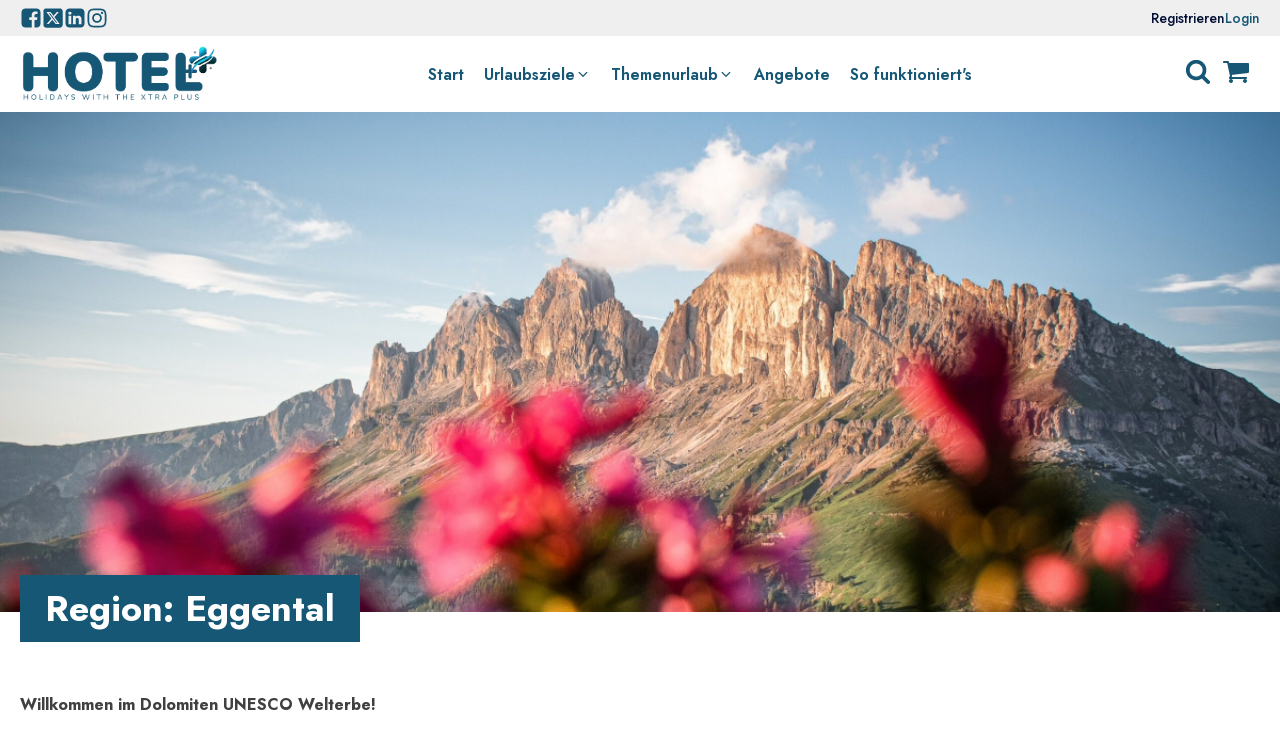

--- FILE ---
content_type: text/html; charset=UTF-8
request_url: https://hotelplus.eu/region/eggental/
body_size: 29182
content:
<!DOCTYPE html>
<html lang="de" prefix="og: https://ogp.me/ns#" >
<head>
<meta charset="UTF-8">
<meta name="viewport" content="width=device-width, initial-scale=1.0">
<!-- WP_HEAD() START -->
<link rel="preload" as="style" href="https://fonts.googleapis.com/css?family=Jost:100,200,300,400,500,600,700,800,900|Jost:100,200,300,400,500,600,700,800,900" >
<link rel="stylesheet" href="https://fonts.googleapis.com/css?family=Jost:100,200,300,400,500,600,700,800,900|Jost:100,200,300,400,500,600,700,800,900">

<!-- Suchmaschinen-Optimierung durch Rank Math PRO - https://rankmath.com/ -->
<title>Eggental - Hotel+ - Benefitportal für Hotels, Restaurant, Freizeit und Shopping</title>
<meta name="robots" content="index, follow, max-snippet:-1, max-video-preview:-1, max-image-preview:large"/>
<link rel="canonical" href="https://hotelplus.eu/region/eggental/" />
<meta property="og:locale" content="de_DE" />
<meta property="og:type" content="article" />
<meta property="og:url" content="https://hotelplus.eu/region/eggental/" />
<meta property="og:site_name" content="woocommerce-535268-5211936.cloudwaysapps.com" />
<meta name="twitter:card" content="summary_large_image" />
<script type="application/ld+json" class="rank-math-schema">{"@context":"https://schema.org","@graph":[{"@type":"Organization","@id":"https://hotelplus.eu/#organization","name":"woocommerce-535268-5211936.cloudwaysapps.com"},{"@type":"WebSite","@id":"https://hotelplus.eu/#website","url":"https://hotelplus.eu","name":"woocommerce-535268-5211936.cloudwaysapps.com","publisher":{"@id":"https://hotelplus.eu/#organization"},"inLanguage":"de"},{"@type":"BreadcrumbList","@id":"https://hotelplus.eu/region/eggental/#breadcrumb","itemListElement":[{"@type":"ListItem","position":"1","item":{"@id":"https://hotelplus.eu","name":"Home"}},{"@type":"ListItem","position":"2","item":{"@id":"https://hotelplus.eu/region/italien/","name":"Italien"}},{"@type":"ListItem","position":"3","item":{"@id":"https://hotelplus.eu/region/suedtirol/","name":"S\u00fcdtirol"}},{"@type":"ListItem","position":"4","item":{"@id":"https://hotelplus.eu/region/eggental/","name":"Eggental"}}]},{"@type":"CollectionPage","@id":"https://hotelplus.eu/region/eggental/#webpage","url":"https://hotelplus.eu/region/eggental/","isPartOf":{"@id":"https://hotelplus.eu/#website"},"inLanguage":"de","breadcrumb":{"@id":"https://hotelplus.eu/region/eggental/#breadcrumb"}}]}</script>
<!-- /Rank Math WordPress SEO Plugin -->

<link rel='dns-prefetch' href='//unpkg.com' />
<link rel='dns-prefetch' href='//cdn.jsdelivr.net' />
<link rel='dns-prefetch' href='//cdnjs.cloudflare.com' />
<link rel='dns-prefetch' href='//maps.googleapis.com' />
<link rel="alternate" type="application/rss+xml" title="Hotel+ - Benefitportal für Hotels, Restaurant, Freizeit und Shopping &raquo; Feed" href="https://hotelplus.eu/feed/" />
<link rel="alternate" type="application/rss+xml" title="Hotel+ - Benefitportal für Hotels, Restaurant, Freizeit und Shopping &raquo; Kommentar-Feed" href="https://hotelplus.eu/comments/feed/" />
<link rel="alternate" type="application/rss+xml" title="Hotel+ - Benefitportal für Hotels, Restaurant, Freizeit und Shopping &raquo; Eggental Region Feed" href="https://hotelplus.eu/region/eggental/feed/" />
<style id='wp-img-auto-sizes-contain-inline-css'>
img:is([sizes=auto i],[sizes^="auto," i]){contain-intrinsic-size:3000px 1500px}
/*# sourceURL=wp-img-auto-sizes-contain-inline-css */
</style>
<link rel='stylesheet' id='oxy-font-manager-custom-fonts-css' href='https://hotelplus.eu/wp-content/uploads/oxy-font-manager/oxy-font-manager.css?ver=1768986776' media='all' />
<style id='wp-block-library-inline-css'>
:root{
  --wp-block-synced-color:#7a00df;
  --wp-block-synced-color--rgb:122, 0, 223;
  --wp-bound-block-color:var(--wp-block-synced-color);
  --wp-editor-canvas-background:#ddd;
  --wp-admin-theme-color:#007cba;
  --wp-admin-theme-color--rgb:0, 124, 186;
  --wp-admin-theme-color-darker-10:#006ba1;
  --wp-admin-theme-color-darker-10--rgb:0, 107, 160.5;
  --wp-admin-theme-color-darker-20:#005a87;
  --wp-admin-theme-color-darker-20--rgb:0, 90, 135;
  --wp-admin-border-width-focus:2px;
}
@media (min-resolution:192dpi){
  :root{
    --wp-admin-border-width-focus:1.5px;
  }
}
.wp-element-button{
  cursor:pointer;
}

:root .has-very-light-gray-background-color{
  background-color:#eee;
}
:root .has-very-dark-gray-background-color{
  background-color:#313131;
}
:root .has-very-light-gray-color{
  color:#eee;
}
:root .has-very-dark-gray-color{
  color:#313131;
}
:root .has-vivid-green-cyan-to-vivid-cyan-blue-gradient-background{
  background:linear-gradient(135deg, #00d084, #0693e3);
}
:root .has-purple-crush-gradient-background{
  background:linear-gradient(135deg, #34e2e4, #4721fb 50%, #ab1dfe);
}
:root .has-hazy-dawn-gradient-background{
  background:linear-gradient(135deg, #faaca8, #dad0ec);
}
:root .has-subdued-olive-gradient-background{
  background:linear-gradient(135deg, #fafae1, #67a671);
}
:root .has-atomic-cream-gradient-background{
  background:linear-gradient(135deg, #fdd79a, #004a59);
}
:root .has-nightshade-gradient-background{
  background:linear-gradient(135deg, #330968, #31cdcf);
}
:root .has-midnight-gradient-background{
  background:linear-gradient(135deg, #020381, #2874fc);
}
:root{
  --wp--preset--font-size--normal:16px;
  --wp--preset--font-size--huge:42px;
}

.has-regular-font-size{
  font-size:1em;
}

.has-larger-font-size{
  font-size:2.625em;
}

.has-normal-font-size{
  font-size:var(--wp--preset--font-size--normal);
}

.has-huge-font-size{
  font-size:var(--wp--preset--font-size--huge);
}

.has-text-align-center{
  text-align:center;
}

.has-text-align-left{
  text-align:left;
}

.has-text-align-right{
  text-align:right;
}

.has-fit-text{
  white-space:nowrap !important;
}

#end-resizable-editor-section{
  display:none;
}

.aligncenter{
  clear:both;
}

.items-justified-left{
  justify-content:flex-start;
}

.items-justified-center{
  justify-content:center;
}

.items-justified-right{
  justify-content:flex-end;
}

.items-justified-space-between{
  justify-content:space-between;
}

.screen-reader-text{
  border:0;
  clip-path:inset(50%);
  height:1px;
  margin:-1px;
  overflow:hidden;
  padding:0;
  position:absolute;
  width:1px;
  word-wrap:normal !important;
}

.screen-reader-text:focus{
  background-color:#ddd;
  clip-path:none;
  color:#444;
  display:block;
  font-size:1em;
  height:auto;
  left:5px;
  line-height:normal;
  padding:15px 23px 14px;
  text-decoration:none;
  top:5px;
  width:auto;
  z-index:100000;
}
html :where(.has-border-color){
  border-style:solid;
}

html :where([style*=border-top-color]){
  border-top-style:solid;
}

html :where([style*=border-right-color]){
  border-right-style:solid;
}

html :where([style*=border-bottom-color]){
  border-bottom-style:solid;
}

html :where([style*=border-left-color]){
  border-left-style:solid;
}

html :where([style*=border-width]){
  border-style:solid;
}

html :where([style*=border-top-width]){
  border-top-style:solid;
}

html :where([style*=border-right-width]){
  border-right-style:solid;
}

html :where([style*=border-bottom-width]){
  border-bottom-style:solid;
}

html :where([style*=border-left-width]){
  border-left-style:solid;
}
html :where(img[class*=wp-image-]){
  height:auto;
  max-width:100%;
}
:where(figure){
  margin:0 0 1em;
}

html :where(.is-position-sticky){
  --wp-admin--admin-bar--position-offset:var(--wp-admin--admin-bar--height, 0px);
}

@media screen and (max-width:600px){
  html :where(.is-position-sticky){
    --wp-admin--admin-bar--position-offset:0px;
  }
}
/*# sourceURL=/wp-includes/css/dist/block-library/common.css */
</style>
<style id='classic-theme-styles-inline-css'>
/**
 * These rules are needed for backwards compatibility.
 * They should match the button element rules in the base theme.json file.
 */
.wp-block-button__link {
	color: #ffffff;
	background-color: #32373c;
	border-radius: 9999px; /* 100% causes an oval, but any explicit but really high value retains the pill shape. */

	/* This needs a low specificity so it won't override the rules from the button element if defined in theme.json. */
	box-shadow: none;
	text-decoration: none;

	/* The extra 2px are added to size solids the same as the outline versions.*/
	padding: calc(0.667em + 2px) calc(1.333em + 2px);

	font-size: 1.125em;
}

.wp-block-file__button {
	background: #32373c;
	color: #ffffff;
	text-decoration: none;
}

/*# sourceURL=/wp-includes/css/classic-themes.css */
</style>
<style id='global-styles-inline-css'>
:root{--wp--preset--aspect-ratio--square: 1;--wp--preset--aspect-ratio--4-3: 4/3;--wp--preset--aspect-ratio--3-4: 3/4;--wp--preset--aspect-ratio--3-2: 3/2;--wp--preset--aspect-ratio--2-3: 2/3;--wp--preset--aspect-ratio--16-9: 16/9;--wp--preset--aspect-ratio--9-16: 9/16;--wp--preset--color--black: #000000;--wp--preset--color--cyan-bluish-gray: #abb8c3;--wp--preset--color--white: #ffffff;--wp--preset--color--pale-pink: #f78da7;--wp--preset--color--vivid-red: #cf2e2e;--wp--preset--color--luminous-vivid-orange: #ff6900;--wp--preset--color--luminous-vivid-amber: #fcb900;--wp--preset--color--light-green-cyan: #7bdcb5;--wp--preset--color--vivid-green-cyan: #00d084;--wp--preset--color--pale-cyan-blue: #8ed1fc;--wp--preset--color--vivid-cyan-blue: #0693e3;--wp--preset--color--vivid-purple: #9b51e0;--wp--preset--color--base: #FFFFFF;--wp--preset--color--contrast: #111111;--wp--preset--color--accent-1: #FFEE58;--wp--preset--color--accent-2: #F6CFF4;--wp--preset--color--accent-3: #503AA8;--wp--preset--color--accent-4: #686868;--wp--preset--color--accent-5: #FBFAF3;--wp--preset--color--accent-6: color-mix(in srgb, currentColor 20%, transparent);--wp--preset--gradient--vivid-cyan-blue-to-vivid-purple: linear-gradient(135deg,rgb(6,147,227) 0%,rgb(155,81,224) 100%);--wp--preset--gradient--light-green-cyan-to-vivid-green-cyan: linear-gradient(135deg,rgb(122,220,180) 0%,rgb(0,208,130) 100%);--wp--preset--gradient--luminous-vivid-amber-to-luminous-vivid-orange: linear-gradient(135deg,rgb(252,185,0) 0%,rgb(255,105,0) 100%);--wp--preset--gradient--luminous-vivid-orange-to-vivid-red: linear-gradient(135deg,rgb(255,105,0) 0%,rgb(207,46,46) 100%);--wp--preset--gradient--very-light-gray-to-cyan-bluish-gray: linear-gradient(135deg,rgb(238,238,238) 0%,rgb(169,184,195) 100%);--wp--preset--gradient--cool-to-warm-spectrum: linear-gradient(135deg,rgb(74,234,220) 0%,rgb(151,120,209) 20%,rgb(207,42,186) 40%,rgb(238,44,130) 60%,rgb(251,105,98) 80%,rgb(254,248,76) 100%);--wp--preset--gradient--blush-light-purple: linear-gradient(135deg,rgb(255,206,236) 0%,rgb(152,150,240) 100%);--wp--preset--gradient--blush-bordeaux: linear-gradient(135deg,rgb(254,205,165) 0%,rgb(254,45,45) 50%,rgb(107,0,62) 100%);--wp--preset--gradient--luminous-dusk: linear-gradient(135deg,rgb(255,203,112) 0%,rgb(199,81,192) 50%,rgb(65,88,208) 100%);--wp--preset--gradient--pale-ocean: linear-gradient(135deg,rgb(255,245,203) 0%,rgb(182,227,212) 50%,rgb(51,167,181) 100%);--wp--preset--gradient--electric-grass: linear-gradient(135deg,rgb(202,248,128) 0%,rgb(113,206,126) 100%);--wp--preset--gradient--midnight: linear-gradient(135deg,rgb(2,3,129) 0%,rgb(40,116,252) 100%);--wp--preset--font-size--small: 0.875rem;--wp--preset--font-size--medium: clamp(1rem, 1rem + ((1vw - 0.2rem) * 0.196), 1.125rem);--wp--preset--font-size--large: clamp(1.125rem, 1.125rem + ((1vw - 0.2rem) * 0.392), 1.375rem);--wp--preset--font-size--x-large: clamp(1.75rem, 1.75rem + ((1vw - 0.2rem) * 0.392), 2rem);--wp--preset--font-size--xx-large: clamp(2.15rem, 2.15rem + ((1vw - 0.2rem) * 1.333), 3rem);--wp--preset--font-family--manrope: Manrope, sans-serif;--wp--preset--font-family--fira-code: "Fira Code", monospace;--wp--preset--spacing--20: 10px;--wp--preset--spacing--30: 20px;--wp--preset--spacing--40: 30px;--wp--preset--spacing--50: clamp(30px, 5vw, 50px);--wp--preset--spacing--60: clamp(30px, 7vw, 70px);--wp--preset--spacing--70: clamp(50px, 7vw, 90px);--wp--preset--spacing--80: clamp(70px, 10vw, 140px);--wp--preset--shadow--natural: 6px 6px 9px rgba(0, 0, 0, 0.2);--wp--preset--shadow--deep: 12px 12px 50px rgba(0, 0, 0, 0.4);--wp--preset--shadow--sharp: 6px 6px 0px rgba(0, 0, 0, 0.2);--wp--preset--shadow--outlined: 6px 6px 0px -3px rgb(255, 255, 255), 6px 6px rgb(0, 0, 0);--wp--preset--shadow--crisp: 6px 6px 0px rgb(0, 0, 0);}:root :where(.is-layout-flow) > :first-child{margin-block-start: 0;}:root :where(.is-layout-flow) > :last-child{margin-block-end: 0;}:root :where(.is-layout-flow) > *{margin-block-start: 1.2rem;margin-block-end: 0;}:root :where(.is-layout-constrained) > :first-child{margin-block-start: 0;}:root :where(.is-layout-constrained) > :last-child{margin-block-end: 0;}:root :where(.is-layout-constrained) > *{margin-block-start: 1.2rem;margin-block-end: 0;}:root :where(.is-layout-flex){gap: 1.2rem;}:root :where(.is-layout-grid){gap: 1.2rem;}body .is-layout-flex{display: flex;}.is-layout-flex{flex-wrap: wrap;align-items: center;}.is-layout-flex > :is(*, div){margin: 0;}body .is-layout-grid{display: grid;}.is-layout-grid > :is(*, div){margin: 0;}:root :where(.wp-block-columns-is-layout-flow) > :first-child{margin-block-start: 0;}:root :where(.wp-block-columns-is-layout-flow) > :last-child{margin-block-end: 0;}:root :where(.wp-block-columns-is-layout-flow) > *{margin-block-start: var(--wp--preset--spacing--50);margin-block-end: 0;}:root :where(.wp-block-columns-is-layout-constrained) > :first-child{margin-block-start: 0;}:root :where(.wp-block-columns-is-layout-constrained) > :last-child{margin-block-end: 0;}:root :where(.wp-block-columns-is-layout-constrained) > *{margin-block-start: var(--wp--preset--spacing--50);margin-block-end: 0;}:root :where(.wp-block-columns-is-layout-flex){gap: var(--wp--preset--spacing--50);}:root :where(.wp-block-columns-is-layout-grid){gap: var(--wp--preset--spacing--50);}.has-black-color{color: var(--wp--preset--color--black) !important;}.has-cyan-bluish-gray-color{color: var(--wp--preset--color--cyan-bluish-gray) !important;}.has-white-color{color: var(--wp--preset--color--white) !important;}.has-pale-pink-color{color: var(--wp--preset--color--pale-pink) !important;}.has-vivid-red-color{color: var(--wp--preset--color--vivid-red) !important;}.has-luminous-vivid-orange-color{color: var(--wp--preset--color--luminous-vivid-orange) !important;}.has-luminous-vivid-amber-color{color: var(--wp--preset--color--luminous-vivid-amber) !important;}.has-light-green-cyan-color{color: var(--wp--preset--color--light-green-cyan) !important;}.has-vivid-green-cyan-color{color: var(--wp--preset--color--vivid-green-cyan) !important;}.has-pale-cyan-blue-color{color: var(--wp--preset--color--pale-cyan-blue) !important;}.has-vivid-cyan-blue-color{color: var(--wp--preset--color--vivid-cyan-blue) !important;}.has-vivid-purple-color{color: var(--wp--preset--color--vivid-purple) !important;}.has-black-background-color{background-color: var(--wp--preset--color--black) !important;}.has-cyan-bluish-gray-background-color{background-color: var(--wp--preset--color--cyan-bluish-gray) !important;}.has-white-background-color{background-color: var(--wp--preset--color--white) !important;}.has-pale-pink-background-color{background-color: var(--wp--preset--color--pale-pink) !important;}.has-vivid-red-background-color{background-color: var(--wp--preset--color--vivid-red) !important;}.has-luminous-vivid-orange-background-color{background-color: var(--wp--preset--color--luminous-vivid-orange) !important;}.has-luminous-vivid-amber-background-color{background-color: var(--wp--preset--color--luminous-vivid-amber) !important;}.has-light-green-cyan-background-color{background-color: var(--wp--preset--color--light-green-cyan) !important;}.has-vivid-green-cyan-background-color{background-color: var(--wp--preset--color--vivid-green-cyan) !important;}.has-pale-cyan-blue-background-color{background-color: var(--wp--preset--color--pale-cyan-blue) !important;}.has-vivid-cyan-blue-background-color{background-color: var(--wp--preset--color--vivid-cyan-blue) !important;}.has-vivid-purple-background-color{background-color: var(--wp--preset--color--vivid-purple) !important;}.has-black-border-color{border-color: var(--wp--preset--color--black) !important;}.has-cyan-bluish-gray-border-color{border-color: var(--wp--preset--color--cyan-bluish-gray) !important;}.has-white-border-color{border-color: var(--wp--preset--color--white) !important;}.has-pale-pink-border-color{border-color: var(--wp--preset--color--pale-pink) !important;}.has-vivid-red-border-color{border-color: var(--wp--preset--color--vivid-red) !important;}.has-luminous-vivid-orange-border-color{border-color: var(--wp--preset--color--luminous-vivid-orange) !important;}.has-luminous-vivid-amber-border-color{border-color: var(--wp--preset--color--luminous-vivid-amber) !important;}.has-light-green-cyan-border-color{border-color: var(--wp--preset--color--light-green-cyan) !important;}.has-vivid-green-cyan-border-color{border-color: var(--wp--preset--color--vivid-green-cyan) !important;}.has-pale-cyan-blue-border-color{border-color: var(--wp--preset--color--pale-cyan-blue) !important;}.has-vivid-cyan-blue-border-color{border-color: var(--wp--preset--color--vivid-cyan-blue) !important;}.has-vivid-purple-border-color{border-color: var(--wp--preset--color--vivid-purple) !important;}.has-vivid-cyan-blue-to-vivid-purple-gradient-background{background: var(--wp--preset--gradient--vivid-cyan-blue-to-vivid-purple) !important;}.has-light-green-cyan-to-vivid-green-cyan-gradient-background{background: var(--wp--preset--gradient--light-green-cyan-to-vivid-green-cyan) !important;}.has-luminous-vivid-amber-to-luminous-vivid-orange-gradient-background{background: var(--wp--preset--gradient--luminous-vivid-amber-to-luminous-vivid-orange) !important;}.has-luminous-vivid-orange-to-vivid-red-gradient-background{background: var(--wp--preset--gradient--luminous-vivid-orange-to-vivid-red) !important;}.has-very-light-gray-to-cyan-bluish-gray-gradient-background{background: var(--wp--preset--gradient--very-light-gray-to-cyan-bluish-gray) !important;}.has-cool-to-warm-spectrum-gradient-background{background: var(--wp--preset--gradient--cool-to-warm-spectrum) !important;}.has-blush-light-purple-gradient-background{background: var(--wp--preset--gradient--blush-light-purple) !important;}.has-blush-bordeaux-gradient-background{background: var(--wp--preset--gradient--blush-bordeaux) !important;}.has-luminous-dusk-gradient-background{background: var(--wp--preset--gradient--luminous-dusk) !important;}.has-pale-ocean-gradient-background{background: var(--wp--preset--gradient--pale-ocean) !important;}.has-electric-grass-gradient-background{background: var(--wp--preset--gradient--electric-grass) !important;}.has-midnight-gradient-background{background: var(--wp--preset--gradient--midnight) !important;}.has-small-font-size{font-size: var(--wp--preset--font-size--small) !important;}.has-medium-font-size{font-size: var(--wp--preset--font-size--medium) !important;}.has-large-font-size{font-size: var(--wp--preset--font-size--large) !important;}.has-x-large-font-size{font-size: var(--wp--preset--font-size--x-large) !important;}
/*# sourceURL=global-styles-inline-css */
</style>
<style id='core-block-supports-inline-css'>
/**
 * Core styles: block-supports
 */

/*# sourceURL=core-block-supports-inline-css */
</style>
<link rel='stylesheet' id='contact-form-7-css' href='https://hotelplus.eu/wp-content/plugins/contact-form-7/includes/css/styles.css?ver=6.1.3' media='all' />
<link rel='stylesheet' id='swiper-css-css' href='https://cdn.jsdelivr.net/npm/swiper@9/swiper-bundle.min.css?ver=9.0.0' media='all' />
<link rel='stylesheet' id='oxy-css-css' href='https://hotelplus.eu/wp-content/plugins/oxy-gallery/assets/css/oxy.css?ver=1768986776' media='all' />
<link rel='stylesheet' id='lightbox2-css-css' href='https://cdnjs.cloudflare.com/ajax/libs/lightbox2/2.11.3/css/lightbox.min.css?ver=2.11.3' media='all' />
<link rel='stylesheet' id='oxygen-css' href='https://hotelplus.eu/wp-content/plugins/oxygen/component-framework/oxygen.css?ver=4.9.3' media='all' />
<link rel='stylesheet' id='woocommerce-layout-css' href='https://hotelplus.eu/wp-content/plugins/woocommerce/assets/css/woocommerce-layout.css?ver=10.3.5' media='all' />
<link rel='stylesheet' id='woocommerce-smallscreen-css' href='https://hotelplus.eu/wp-content/plugins/woocommerce/assets/css/woocommerce-smallscreen.css?ver=10.3.5' media='only screen and (max-width: 768px)' />
<link rel='stylesheet' id='woocommerce-general-css' href='https://hotelplus.eu/wp-content/plugins/woocommerce/assets/css/woocommerce.css?ver=10.3.5' media='all' />
<link rel='stylesheet' id='woocommerce-blocktheme-css' href='https://hotelplus.eu/wp-content/plugins/woocommerce/assets/css/woocommerce-blocktheme.css?ver=10.3.5' media='all' />
<style id='woocommerce-inline-inline-css'>
.woocommerce form .form-row .required { visibility: visible; }
/*# sourceURL=woocommerce-inline-inline-css */
</style>
<link rel='stylesheet' id='photoswipe-css' href='https://hotelplus.eu/wp-content/plugins/woocommerce/assets/css/photoswipe/photoswipe.min.css?ver=10.3.5' media='all' />
<link rel='stylesheet' id='photoswipe-default-skin-css' href='https://hotelplus.eu/wp-content/plugins/woocommerce/assets/css/photoswipe/default-skin/default-skin.min.css?ver=10.3.5' media='all' />
<link rel='stylesheet' id='brands-styles-css' href='https://hotelplus.eu/wp-content/plugins/woocommerce/assets/css/brands.css?ver=10.3.5' media='all' />
<link rel='stylesheet' id='simple-favorites-css' href='https://hotelplus.eu/wp-content/plugins/favorites/assets/css/favorites.css?ver=2.3.6' media='all' />
<script src="https://hotelplus.eu/wp-includes/js/jquery/jquery.js?ver=3.7.1" id="jquery-core-js"></script>
<script src="https://hotelplus.eu/wp-content/plugins/woocommerce/assets/js/jquery-blockui/jquery.blockUI.js?ver=2.7.0-wc.10.3.5" id="wc-jquery-blockui-js" defer data-wp-strategy="defer"></script>
<script id="wc-add-to-cart-js-extra">
var wc_add_to_cart_params = {"ajax_url":"/wp-admin/admin-ajax.php","wc_ajax_url":"/?wc-ajax=%%endpoint%%","i18n_view_cart":"Warenkorb anzeigen","cart_url":"https://hotelplus.eu/cart/","is_cart":"","cart_redirect_after_add":"no"};
//# sourceURL=wc-add-to-cart-js-extra
</script>
<script src="https://hotelplus.eu/wp-content/plugins/woocommerce/assets/js/frontend/add-to-cart.js?ver=10.3.5" id="wc-add-to-cart-js" defer data-wp-strategy="defer"></script>
<script src="https://hotelplus.eu/wp-content/plugins/woocommerce/assets/js/js-cookie/js.cookie.js?ver=2.1.4-wc.10.3.5" id="wc-js-cookie-js" defer data-wp-strategy="defer"></script>
<script id="woocommerce-js-extra">
var woocommerce_params = {"ajax_url":"/wp-admin/admin-ajax.php","wc_ajax_url":"/?wc-ajax=%%endpoint%%","i18n_password_show":"Passwort anzeigen","i18n_password_hide":"Passwort ausblenden"};
//# sourceURL=woocommerce-js-extra
</script>
<script src="https://hotelplus.eu/wp-content/plugins/woocommerce/assets/js/frontend/woocommerce.js?ver=10.3.5" id="woocommerce-js" defer data-wp-strategy="defer"></script>
<script src="https://hotelplus.eu/wp-content/plugins/woocommerce/assets/js/zoom/jquery.zoom.js?ver=1.7.21-wc.10.3.5" id="wc-zoom-js" defer data-wp-strategy="defer"></script>
<script src="https://hotelplus.eu/wp-content/plugins/woocommerce/assets/js/flexslider/jquery.flexslider.js?ver=2.7.2-wc.10.3.5" id="wc-flexslider-js" defer data-wp-strategy="defer"></script>
<script src="https://hotelplus.eu/wp-content/plugins/woocommerce/assets/js/photoswipe/photoswipe.js?ver=4.1.1-wc.10.3.5" id="wc-photoswipe-js" defer data-wp-strategy="defer"></script>
<script src="https://hotelplus.eu/wp-content/plugins/woocommerce/assets/js/photoswipe/photoswipe-ui-default.js?ver=4.1.1-wc.10.3.5" id="wc-photoswipe-ui-default-js" defer data-wp-strategy="defer"></script>
<script id="wc-single-product-js-extra">
var wc_single_product_params = {"i18n_required_rating_text":"Bitte w\u00e4hle eine Bewertung","i18n_rating_options":["1 von 5\u00a0Sternen","2 von 5\u00a0Sternen","3 von 5\u00a0Sternen","4 von 5\u00a0Sternen","5 von 5\u00a0Sternen"],"i18n_product_gallery_trigger_text":"Bildergalerie im Vollbildmodus anzeigen","review_rating_required":"yes","flexslider":{"rtl":false,"animation":"slide","smoothHeight":true,"directionNav":false,"controlNav":"thumbnails","slideshow":false,"animationSpeed":500,"animationLoop":false,"allowOneSlide":false,"touch":false},"zoom_enabled":"1","zoom_options":[],"photoswipe_enabled":"1","photoswipe_options":{"shareEl":false,"closeOnScroll":false,"history":false,"hideAnimationDuration":0,"showAnimationDuration":0},"flexslider_enabled":"1"};
//# sourceURL=wc-single-product-js-extra
</script>
<script src="https://hotelplus.eu/wp-content/plugins/woocommerce/assets/js/frontend/single-product.js?ver=10.3.5" id="wc-single-product-js" defer data-wp-strategy="defer"></script>
<script id="favorites-js-extra">
var favorites_data = {"ajaxurl":"https://hotelplus.eu/wp-admin/admin-ajax.php","nonce":"62dfa3a752","favorite":"\u003Ci class=\"sf-icon-love\"\u003E\u003C/i\u003E","favorited":"\u003Ci class=\"sf-icon-love\"\u003E\u003C/i\u003E","includecount":"","indicate_loading":"1","loading_text":"Loading","loading_image":"","loading_image_active":"","loading_image_preload":"","cache_enabled":"1","button_options":{"button_type":"custom","custom_colors":false,"box_shadow":false,"include_count":false,"default":{"background_default":false,"border_default":false,"text_default":false,"icon_default":false,"count_default":false},"active":{"background_active":false,"border_active":false,"text_active":false,"icon_active":false,"count_active":false}},"authentication_modal_content":"\u003Cp\u003EPlease login to add favorites.\u003C/p\u003E\n\u003Cp\u003E\u003Ca href=\"#\" data-favorites-modal-close\u003EDismiss this notice\u003C/a\u003E\u003C/p\u003E\n","authentication_redirect":"","dev_mode":"","logged_in":"","user_id":"0","authentication_redirect_url":"https://hotelplus.eu/wp-login.php"};
//# sourceURL=favorites-js-extra
</script>
<script src="https://hotelplus.eu/wp-content/plugins/favorites/assets/js/favorites.min.js?ver=2.3.6" id="favorites-js"></script>
<link rel="https://api.w.org/" href="https://hotelplus.eu/wp-json/" /><link rel="alternate" title="JSON" type="application/json" href="https://hotelplus.eu/wp-json/wp/v2/region/22" /><link rel="EditURI" type="application/rsd+xml" title="RSD" href="https://hotelplus.eu/xmlrpc.php?rsd" />
<meta name="generator" content="WordPress 6.9" />
	<noscript><style>.woocommerce-product-gallery{ opacity: 1 !important; }</style></noscript>
	<style class='wp-fonts-local'>
@font-face{font-family:Manrope;font-style:normal;font-weight:200 800;font-display:fallback;src:url('https://hotelplus.eu/wp-content/themes/oxygen-is-not-a-theme/assets/fonts/manrope/Manrope-VariableFont_wght.woff2') format('woff2');}
@font-face{font-family:"Fira Code";font-style:normal;font-weight:300 700;font-display:fallback;src:url('https://hotelplus.eu/wp-content/themes/oxygen-is-not-a-theme/assets/fonts/fira-code/FiraCode-VariableFont_wght.woff2') format('woff2');}
</style>
<link rel="icon" href="https://hotelplus.eu/wp-content/uploads/2025/04/cropped-HotelThe-Holidays-with-the-Xtra-Plus-Logo-Design-2025-32x32.png" sizes="32x32" />
<link rel="icon" href="https://hotelplus.eu/wp-content/uploads/2025/04/cropped-HotelThe-Holidays-with-the-Xtra-Plus-Logo-Design-2025-192x192.png" sizes="192x192" />
<link rel="apple-touch-icon" href="https://hotelplus.eu/wp-content/uploads/2025/04/cropped-HotelThe-Holidays-with-the-Xtra-Plus-Logo-Design-2025-180x180.png" />
<meta name="msapplication-TileImage" content="https://hotelplus.eu/wp-content/uploads/2025/04/cropped-HotelThe-Holidays-with-the-Xtra-Plus-Logo-Design-2025-270x270.png" />
<link rel='stylesheet' id='oxygen-cache-18-css' href='//hotelplus.eu/wp-content/uploads/oxygen/css/18.css?cache=1751896909&#038;ver=6.9' media='all' />
<link rel='stylesheet' id='oxygen-cache-15550-css' href='//hotelplus.eu/wp-content/uploads/oxygen/css/15550.css?cache=1751422360&#038;ver=6.9' media='all' />
<link rel='stylesheet' id='oxygen-universal-styles-css' href='//hotelplus.eu/wp-content/uploads/oxygen/css/universal.css?cache=1752246528&#038;ver=6.9' media='all' />
<!-- END OF WP_HEAD() -->
</head>
<body class="archive tax-region term-eggental term-22 wp-embed-responsive wp-theme-oxygen-is-not-a-theme  theme-oxygen-is-not-a-theme oxygen-body woocommerce-uses-block-theme woocommerce-block-theme-has-button-styles woocommerce-no-js" >




						<section id="section-23-18" class=" ct-section" ><div class="ct-section-inner-wrap"><div id="div_block-26-18" class="ct-div-block" ><a id="link-35-18" class="ct-link" href="https://www.facebook.com/HotelPlusRabatte" target="_blank"  ><div id="fancy_icon-36-18" class="ct-fancy-icon smicon" ><svg id="svg-fancy_icon-36-18"><use xlink:href="#FontAwesomeicon-facebook-square"></use></svg></div></a><a id="link-38-18" class="ct-link" href="https://twitter.com/HotelPlus_" target="_blank"  ><div id="fancy_icon-39-18" class="ct-fancy-icon smicon" ><svg id="svg-fancy_icon-39-18"><use xlink:href="#FontAwesomeicon-square-x-twitter"></use></svg></div></a><a id="link-40-18" class="ct-link" href="https://www.linkedin.com/in/hotelplus-xtra/" target="_blank"  ><div id="fancy_icon-41-18" class="ct-fancy-icon smicon" ><svg id="svg-fancy_icon-41-18"><use xlink:href="#FontAwesomeicon-linkedin-square"></use></svg></div></a><a id="link-42-18" class="ct-link" href="https://www.instagram.com/_hotelplus_/" target="_blank"  ><div id="fancy_icon-43-18" class="ct-fancy-icon smicon" ><svg id="svg-fancy_icon-43-18"><use xlink:href="#FontAwesomeicon-instagram"></use></svg></div></a></div><div id="div_block-32-18" class="ct-div-block" ><a id="link_text-33-18" class="ct-link-text headertextlink" href="https://hotelplus.eu/registerierung/" target="_self"  >Registrieren</a><a id="link_text-34-18" class="ct-link-text headertextlink loginbutton" href="http://" target="_self"  >Login</a></div></div></section><header id="_header-2-18" class="oxy-header-wrapper oxy-sticky-header oxy-overlay-header oxy-header" ><div id="_header_row-3-18" class="oxy-header-row" ><div class="oxy-header-container"><div id="_header_left-4-18" class="oxy-header-left" ><a id="link-9-18" class="ct-link" href="https://hotelplus.eu/" target="_self"  ><img  id="image-237-18" alt="" src="https://hotelplus.eu/wp-content/uploads/2025/04/HotelThe-Holidays-with-the-Xtra-Plus-Logo-Design-2025.png" class="ct-image"/></a></div><div id="_header_center-5-18" class="oxy-header-center" >
		<nav id="-mega-menu-253-18" class="oxy-mega-menu " ><ul class="oxy-inner-content oxy-mega-menu_inner" data-trigger=".oxy-burger-trigger" data-hovertabs="true" data-odelay="0" data-cdelay="50" data-duration="300" data-mouseover="true" data-hash-close="false" data-auto-aria="true" data-type="individual" >
		<li id="-mega-dropdown-254-18" class="oxy-mega-dropdown " ><a  target="_self" href="https://hotelplus.eu/" class="oxy-mega-dropdown_link oxy-mega-dropdown_just-link " data-disable-link="disable" data-expanded="disable" ><span class="oxy-mega-dropdown_link-text">Start</span></a></li>

		
		<li id="-mega-dropdown-257-18" class="oxy-mega-dropdown " ><a  href="https://hotelplus.eu/urlaubsziele/" class="oxy-mega-dropdown_link " data-disable-link="disable" data-expanded="disable" ><span class="oxy-mega-dropdown_link-text">Urlaubsziele</span><span class="oxy-mega-dropdown_icon"><svg id="icon-mega-dropdown-257-18"><use xlink:href="#FontAwesomeicon-angle-down"></use></svg></span></a><div class="oxy-mega-dropdown_inner oxy-header-container" data-icon="FontAwesomeicon-angle-down"><div class="oxy-mega-dropdown_container"><div class="oxy-inner-content oxy-mega-dropdown_content oxy-header-container"><div id="div_block-264-18" class="ct-div-block" ><div id="div_block-268-18" class="ct-div-block" ><div id="code_block-277-18" class="ct-code-block" >  <div class="hover-regions-fullwidth">
    <div class="hover-regions-flex">
              <a href="https://hotelplus.eu/region/deutschland/"
           class="hover-region-card"
           style="background-image:url('https://hotelplus.eu/wp-content/uploads/2025/03/fairytale-532850_1280-300x200.jpg')">
                      <img src="https://hotelplus.eu/wp-content/uploads/2025/03/Flag_of_Germany-150x150.png"
                 alt="Deutschland Flag"
                 class="hover-region-flag">
                    <div class="hover-region-overlay">
            <h3>Deutschland</h3>
          </div>
        </a>
              <a href="https://hotelplus.eu/region/frankreich/"
           class="hover-region-card"
           style="background-image:url('https://hotelplus.eu/wp-content/uploads/2025/03/fr-300x134.jpg')">
                      <img src="https://hotelplus.eu/wp-content/uploads/2025/03/fr-1-150x150.jpg"
                 alt="Frankreich Flag"
                 class="hover-region-flag">
                    <div class="hover-region-overlay">
            <h3>Frankreich</h3>
          </div>
        </a>
              <a href="https://hotelplus.eu/region/italien/"
           class="hover-region-card"
           style="background-image:url('https://hotelplus.eu/wp-content/uploads/2025/03/south-tirol-3114553_1280-300x140.jpg')">
                      <img src="https://hotelplus.eu/wp-content/uploads/2025/03/Italien-flag-150x150.png"
                 alt="Italien Flag"
                 class="hover-region-flag">
                    <div class="hover-region-overlay">
            <h3>Italien</h3>
          </div>
        </a>
              <a href="https://hotelplus.eu/region/oesterreich/"
           class="hover-region-card"
           style="background-image:url('https://hotelplus.eu/wp-content/uploads/2025/03/hallstatt-3609863_1280-300x172.jpg')">
                      <img src="https://hotelplus.eu/wp-content/uploads/2025/03/Austria-flag-150x150.png"
                 alt="Österreich Flag"
                 class="hover-region-flag">
                    <div class="hover-region-overlay">
            <h3>Österreich</h3>
          </div>
        </a>
              <a href="https://hotelplus.eu/region/ungarn/"
           class="hover-region-card"
           style="background-image:url('https://hotelplus.eu/wp-content/uploads/2025/03/budapest-632851_1280-300x203.jpg')">
                      <img src="https://hotelplus.eu/wp-content/uploads/2025/03/Flag_of_Hungary-1-150x150.png"
                 alt="Ungarn Flag"
                 class="hover-region-flag">
                    <div class="hover-region-overlay">
            <h3>Ungarn</h3>
          </div>
        </a>
          </div>
  </div>
</div></div></div></div></div></div></li>

		
		<li id="-mega-dropdown-259-18" class="oxy-mega-dropdown " ><a  href="https://hotelplus.eu/thema/" class="oxy-mega-dropdown_link " data-disable-link="disable" data-expanded="disable" ><span class="oxy-mega-dropdown_link-text">Themenurlaub</span><span class="oxy-mega-dropdown_icon"><svg id="icon-mega-dropdown-259-18"><use xlink:href="#FontAwesomeicon-angle-down"></use></svg></span></a><div class="oxy-mega-dropdown_inner oxy-header-container" data-icon="FontAwesomeicon-angle-down"><div class="oxy-mega-dropdown_container"><div class="oxy-inner-content oxy-mega-dropdown_content oxy-header-container"><div id="div_block-278-18" class="ct-div-block" ><div id="code_block-280-18" class="ct-code-block" ><div class="mega-themes-wrapper">
  <div class="mega-themes-flex">
          <a href="https://hotelplus.eu/thema/apparthotels/"
         class="mega-theme-item"
         style="background-image:url('https://hotelplus.eu/wp-content/uploads/2025/03/zimmer-haus_das-ganz-oben02-300x200.jpg')">
        
        <div class="mega-theme-content">
                      <img src="https://hotelplus.eu/wp-content/uploads/2025/03/appartments.png"
                 alt="Apparthotels Logo"
                 class="mega-theme-thumb">
                    <span class="mega-theme-name">Apparthotels</span>
        </div>
      </a>
          <a href="https://hotelplus.eu/thema/barrierefreie-hotels/"
         class="mega-theme-item"
         style="background-image:url('https://hotelplus.eu/wp-content/uploads/2025/03/kat-barrierefreihotel-300x187.jpg')">
        
        <div class="mega-theme-content">
                      <img src="https://hotelplus.eu/wp-content/uploads/2025/05/disabled.png"
                 alt="Barrierefreie Hotels Logo"
                 class="mega-theme-thumb">
                    <span class="mega-theme-name">Barrierefreie Hotels</span>
        </div>
      </a>
          <a href="https://hotelplus.eu/thema/biohotel/"
         class="mega-theme-item"
         style="background-image:url('https://hotelplus.eu/wp-content/uploads/2025/03/Hotel_bio-300x200.jpg')">
        
        <div class="mega-theme-content">
                      <img src="https://hotelplus.eu/wp-content/uploads/2025/03/fruit.png"
                 alt="Biohotels Logo"
                 class="mega-theme-thumb">
                    <span class="mega-theme-name">Biohotels</span>
        </div>
      </a>
          <a href="https://hotelplus.eu/thema/camping/"
         class="mega-theme-item"
         style="background-image:url('https://hotelplus.eu/wp-content/uploads/2025/03/14-300x224.jpg')">
        
        <div class="mega-theme-content">
                      <img src="https://hotelplus.eu/wp-content/uploads/2025/03/tent.png"
                 alt="Camping Logo"
                 class="mega-theme-thumb">
                    <span class="mega-theme-name">Camping</span>
        </div>
      </a>
          <a href="https://hotelplus.eu/thema/design-boutiquehotels/"
         class="mega-theme-item"
         style="background-image:url('https://hotelplus.eu/wp-content/uploads/2025/03/hotel-01sommeransicht-1-e1662987574104-300x161.jpg')">
        
        <div class="mega-theme-content">
                      <img src="https://hotelplus.eu/wp-content/uploads/2025/03/hotel-1.png"
                 alt="Design/Boutique-Hotels Logo"
                 class="mega-theme-thumb">
                    <span class="mega-theme-name">Design/Boutique-Hotels</span>
        </div>
      </a>
          <a href="https://hotelplus.eu/thema/fahrrad-hotels/"
         class="mega-theme-item"
         style="background-image:url('https://hotelplus.eu/wp-content/uploads/2025/03/kat-fahrradhotel-300x200.jpg')">
        
        <div class="mega-theme-content">
                      <img src="https://hotelplus.eu/wp-content/uploads/2025/05/bicycle.png"
                 alt="Fahrrad-Hotels Logo"
                 class="mega-theme-thumb">
                    <span class="mega-theme-name">Fahrrad-Hotels</span>
        </div>
      </a>
          <a href="https://hotelplus.eu/thema/familienhotel/"
         class="mega-theme-item"
         style="background-image:url('https://hotelplus.eu/wp-content/uploads/2025/03/hotel_familie-300x200.jpg')">
        
        <div class="mega-theme-content">
                      <img src="https://hotelplus.eu/wp-content/uploads/2025/05/family.png"
                 alt="Familienhotels Logo"
                 class="mega-theme-thumb">
                    <span class="mega-theme-name">Familienhotels</span>
        </div>
      </a>
          <a href="https://hotelplus.eu/thema/ferienwohnung/"
         class="mega-theme-item"
         style="background-image:url('https://hotelplus.eu/wp-content/uploads/2025/03/Ferienwohnung-300x225.jpg')">
        
        <div class="mega-theme-content">
                      <img src="https://hotelplus.eu/wp-content/uploads/2025/05/house-with-wooden-roof.png"
                 alt="Ferienwohnungen Logo"
                 class="mega-theme-thumb">
                    <span class="mega-theme-name">Ferienwohnungen</span>
        </div>
      </a>
          <a href="https://hotelplus.eu/thema/gasthof/"
         class="mega-theme-item"
         style="background-image:url('https://hotelplus.eu/wp-content/uploads/2025/03/hotel-10gaststube-300x225.jpg')">
        
        <div class="mega-theme-content">
                      <img src="https://hotelplus.eu/wp-content/uploads/2025/05/victorian-house.png"
                 alt="Gasthöfe Logo"
                 class="mega-theme-thumb">
                    <span class="mega-theme-name">Gasthöfe</span>
        </div>
      </a>
          <a href="https://hotelplus.eu/thema/hotel-garni/"
         class="mega-theme-item"
         style="background-image:url('https://hotelplus.eu/wp-content/uploads/2025/03/hotel-11fruehstueck-1-300x202.jpg')">
        
        <div class="mega-theme-content">
                      <img src="https://hotelplus.eu/wp-content/uploads/2025/05/receptionist.png"
                 alt="Hotel Garni Logo"
                 class="mega-theme-thumb">
                    <span class="mega-theme-name">Hotel Garni</span>
        </div>
      </a>
          <a href="https://hotelplus.eu/thema/hundehotel/"
         class="mega-theme-item"
         style="background-image:url('https://hotelplus.eu/wp-content/uploads/2025/03/dog-5146375_1280-300x200.jpg')">
        
        <div class="mega-theme-content">
                      <img src="https://hotelplus.eu/wp-content/uploads/2025/05/pet.png"
                 alt="Hundehotels Logo"
                 class="mega-theme-thumb">
                    <span class="mega-theme-name">Hundehotels</span>
        </div>
      </a>
          <a href="https://hotelplus.eu/thema/jugendherbergen-hostel/"
         class="mega-theme-item"
         style="background-image:url('https://hotelplus.eu/wp-content/uploads/2025/03/hostel_juhe-300x200.jpg')">
        
        <div class="mega-theme-content">
                      <img src="https://hotelplus.eu/wp-content/uploads/2025/05/hotel.png"
                 alt="Jugendherbergen - Hostel Logo"
                 class="mega-theme-thumb">
                    <span class="mega-theme-name">Jugendherbergen - Hostel</span>
        </div>
      </a>
          <a href="https://hotelplus.eu/thema/kinderhotels/"
         class="mega-theme-item"
         style="background-image:url('https://hotelplus.eu/wp-content/uploads/2025/03/kat-kinderhotels-300x200.jpg')">
        
        <div class="mega-theme-content">
                      <img src="https://hotelplus.eu/wp-content/uploads/2025/05/baby-boy.png"
                 alt="Kinderhotels Logo"
                 class="mega-theme-thumb">
                    <span class="mega-theme-name">Kinderhotels</span>
        </div>
      </a>
          <a href="https://hotelplus.eu/thema/kurhotels/"
         class="mega-theme-item"
         style="background-image:url('https://hotelplus.eu/wp-content/uploads/2025/03/kat-kurhotels-300x193.jpg')">
        
        <div class="mega-theme-content">
                      <img src="https://hotelplus.eu/wp-content/uploads/2025/05/spa.png"
                 alt="Kurhotels Logo"
                 class="mega-theme-thumb">
                    <span class="mega-theme-name">Kurhotels</span>
        </div>
      </a>
          <a href="https://hotelplus.eu/thema/bikehotel/"
         class="mega-theme-item"
         style="background-image:url('https://hotelplus.eu/wp-content/uploads/2025/03/urlaub-motorrad06-300x225.jpg')">
        
        <div class="mega-theme-content">
                      <img src="https://hotelplus.eu/wp-content/uploads/2025/05/motorcycle.png"
                 alt="Motorrad-Hotels Logo"
                 class="mega-theme-thumb">
                    <span class="mega-theme-name">Motorrad-Hotels</span>
        </div>
      </a>
          <a href="https://hotelplus.eu/thema/pensionen/"
         class="mega-theme-item"
         style="background-image:url('https://hotelplus.eu/wp-content/uploads/2025/03/hotel-02sommeransicht-5-300x200.jpg')">
        
        <div class="mega-theme-content">
                      <img src="https://hotelplus.eu/wp-content/uploads/2025/05/room.png"
                 alt="Pensionen Logo"
                 class="mega-theme-thumb">
                    <span class="mega-theme-name">Pensionen</span>
        </div>
      </a>
          <a href="https://hotelplus.eu/thema/reiterhotel/"
         class="mega-theme-item"
         style="background-image:url('https://hotelplus.eu/wp-content/uploads/2025/03/horses-1996285_1280-300x240.jpg')">
        
        <div class="mega-theme-content">
                      <img src="https://hotelplus.eu/wp-content/uploads/2025/05/horse-riding.png"
                 alt="Reiterhotels Logo"
                 class="mega-theme-thumb">
                    <span class="mega-theme-name">Reiterhotels</span>
        </div>
      </a>
          <a href="https://hotelplus.eu/thema/schlosshotel/"
         class="mega-theme-item"
         style="background-image:url('https://hotelplus.eu/wp-content/uploads/2025/03/hotel-03sommeransicht-1-300x169.jpg')">
        
        <div class="mega-theme-content">
                      <img src="https://hotelplus.eu/wp-content/uploads/2025/05/castle.png"
                 alt="Schlosshotels Logo"
                 class="mega-theme-thumb">
                    <span class="mega-theme-name">Schlosshotels</span>
        </div>
      </a>
          <a href="https://hotelplus.eu/thema/kongresshotels/"
         class="mega-theme-item"
         style="background-image:url('https://hotelplus.eu/wp-content/uploads/2025/10/hotel-07kongress_roter-saal-300x200.jpg')">
        
        <div class="mega-theme-content">
                    <span class="mega-theme-name">Seminarhotels</span>
        </div>
      </a>
          <a href="https://hotelplus.eu/thema/wanderhotels/"
         class="mega-theme-item"
         style="background-image:url('https://hotelplus.eu/wp-content/uploads/2025/03/kat-wanderhotel-300x200.jpg')">
        
        <div class="mega-theme-content">
                      <img src="https://hotelplus.eu/wp-content/uploads/2025/05/hiking.png"
                 alt="Wanderhotels Logo"
                 class="mega-theme-thumb">
                    <span class="mega-theme-name">Wanderhotels</span>
        </div>
      </a>
          <a href="https://hotelplus.eu/thema/wellness-spahotels/"
         class="mega-theme-item"
         style="background-image:url('https://hotelplus.eu/wp-content/uploads/2025/03/stones-3184610_1280-300x200.jpg')">
        
        <div class="mega-theme-content">
                      <img src="https://hotelplus.eu/wp-content/uploads/2025/05/spa-1.png"
                 alt="Wellness &amp; Spa-Hotels Logo"
                 class="mega-theme-thumb">
                    <span class="mega-theme-name">Wellness &amp; Spa-Hotels</span>
        </div>
      </a>
      </div>
</div>
</div></div></div></div></div></li>

		
		<li id="-mega-dropdown-306-18" class="oxy-mega-dropdown " ><a  target="_self" href="/shop/" class="oxy-mega-dropdown_link oxy-mega-dropdown_just-link " data-disable-link="disable" data-expanded="disable" ><span class="oxy-mega-dropdown_link-text">Angebote</span></a></li>

		
		<li id="-mega-dropdown-261-18" class="oxy-mega-dropdown " ><a  target="_self" href="https://hotelplus.eu/so-funktionierts/" class="oxy-mega-dropdown_link oxy-mega-dropdown_just-link " data-disable-link="disable" data-expanded="disable" ><span class="oxy-mega-dropdown_link-text">So funktioniert's</span></a></li>

		</ul></nav>

		</div><div id="_header_right-6-18" class="oxy-header-right" >
		<div id="-header-search-305-18" class="oxy-header-search " ><button aria-label="Open search" class="oxy-header-search_toggle oxy-header-search_toggle-open" data-prevent-scroll="true"><span class="oxy-header-search_toggle-text"></span><svg class="oxy-header-search_open-icon" id="open-header-search-305-18-icon"><use xlink:href="#FontAwesomeicon-search"></use></svg></button><form role="search" method="get" class="oxy-header-search_form" action="https://hotelplus.eu/">
                    <div class="oxy-header-container">
                    <label>
                        <span class="screen-reader-text">Suche nach:</span>
                        <input required type="search" class="oxy-header-search_search-field" placeholder="Suchen" value="" name="s" title="Suche nach:" />
                    </label><button aria-label="Close search" type=button class="oxy-header-search_toggle"><svg class="oxy-header-search_close-icon" id="close-header-search-305-18-icon"><use xlink:href="#Lineariconsicon-cross"></use></svg></button><input type="submit" class="search-submit" value="Suchen" /></div></form></div>

		
		<div id="-cart-counter-44-18" class="oxy-cart-counter " ><a class="oxy-cart-counter_link" href="https://hotelplus.eu/cart/" title="Warenkorb"><div tabindex=0 class="oxy-cart-counter_icon_count" data-hover="disable" ><span class="oxy-cart-counter_icon"><svg class="oxy-cart-counter_icon_svg" id="cart-cart-counter-44-18-icon"><use xlink:href="#FontAwesomeicon-shopping-cart"></use></svg></span><span class="oxy-cart-counter_count oxy-cart-counter_hidden "><span class="oxy-cart-counter_number"></span></span></div></a></div>

		
		<div id="-burger-trigger-48-18" class="oxy-burger-trigger " ><button aria-label="Open menu" data-touch="click"  class="hamburger hamburger--slider " type="button"><span class="hamburger-box"><span class="hamburger-inner"></span></span></button></div>

		</div></div></div></header>
				<script type="text/javascript">
			jQuery(document).ready(function() {
				var selector = "#_header-2-18",
					scrollval = parseInt("300");
				if (!scrollval || scrollval < 1) {
											jQuery("body").css("margin-top", jQuery(selector).outerHeight());
						jQuery(selector).addClass("oxy-sticky-header-active");
									}
				else {
					var scrollTopOld = 0;
					jQuery(window).scroll(function() {
						if (!jQuery('body').hasClass('oxy-nav-menu-prevent-overflow')) {
							if (jQuery(this).scrollTop() > scrollval 
																) {
								if (
																		!jQuery(selector).hasClass("oxy-sticky-header-active")) {
									if (jQuery(selector).css('position')!='absolute') {
										jQuery("body").css("margin-top", jQuery(selector).outerHeight());
									}
									jQuery(selector)
										.addClass("oxy-sticky-header-active")
																			.addClass("oxy-sticky-header-fade-in");
																	}
							}
							else {
								jQuery(selector)
									.removeClass("oxy-sticky-header-fade-in")
									.removeClass("oxy-sticky-header-active");
								if (jQuery(selector).css('position')!='absolute') {
									jQuery("body").css("margin-top", "");
								}
							}
							scrollTopOld = jQuery(this).scrollTop();
						}
					})
				}
			});
		</script><div id="code_block-75-15550" class="ct-code-block" >
<style>
.dynamic-bg {
    /* das Bild laden */
    background: url('https://hotelplus.eu/wp-content/uploads/2025/07/it-suedtirol-eggental.jpg') no-repeat center center/cover !important;
    /* damit die Section eine Höhe bekommt */
    /* optional: sicherstellen, dass es über allen anderen Styles steht */
    background-attachment: scroll !important;
}
</style>
</div><section id="section-2-15550" class=" ct-section dynamic-bg" ><div class="ct-section-inner-wrap"></div></section><section id="section-4-15550" class=" ct-section" ><div class="ct-section-inner-wrap"><div id="div_block-5-15550" class="ct-div-block" ><h1 id="headline-6-15550" class="ct-headline"><span id="span-7-15550" class="ct-span" >Region: <span>Eggental</span></span></h1></div><div id="code_block-73-15550" class="ct-code-block" ><div class="region-text"><h6>Willkommen im Dolomiten UNESCO Welterbe!</h6>
<p>Entdecke das Eggental zwischen Rosengarten und Latemar - Südtirol<br />
Unweit der Landeshauptstadt Bozen befindet sich das sonnige Eggental in den Südiroler Dolomiten mit seinen sieben Bergdörfern und gleich zwei der bekanntesten Berge des Dolomiten UNESCO Welterbe: Rosengarten und Latemar thronen über dem grünen – in zweifachem Sinne – Tal und bieten seinen BesucherInnen Outdoor-Erlebnis und Natur-Entspannung gleichermaßen.</p>
</div></div><div id="code_block-115-15550" class="ct-code-block" >  <style>
    /* Pfeil initial nach rechts, smooth Rotation */
    #_toggle-107-15550 .arrow {
      display: inline-block;
      transition: transform 0.3s ease;
      margin-right: 0.5em;
    }
    /* Wenn aktiv: Pfeil nach unten (90°) */
    #_toggle-107-15550.active .arrow {
      transform: rotate(90deg);
    }
  </style>

  <div id="_toggle-107-15550" class="toggle-wrapper">
    <!-- Header mit Pfeil und fettem Text -->
    <div class="toggle-header" style="font-weight:bold; cursor:pointer;">
      <span class="arrow">&#9656;</span> Mehr Erfahren
    </div>
    <!-- Inhalt initial versteckt -->
    <div class="toggle-content" style="display:none; margin-top:0.5em;">
      <p>Das Eggental bietet das ganze Jahr über naturnahe Bergerlebnisse für EntdeckerInnen, SportlerInnen, GenießerInnen, Exklusiv-UrlauberInnen, NaturliebhaberInnen und Familien. Und zwar mit bergeweise natürlichen, kulturellen und historischen Denkmälern – und sagenhaften Geschichten noch dazu. Das alles so umweltbewusst wie möglich!</p>
<p>Das Schnee- Outdoorangebot umfasst zwei Dolomiti-Superski-Gebiete mit insgesamt 90 Pistenkilometern, 80 km Langlaufloipen, 160 km gespurte Winterwanderwege, 150 km Schneeschuhtouren, 3 Rodelbahnen und 2 Snowparks. In der warmen Jahreszeit bietet das Eggental 500 km Wanderwege, 200 km MTB-Wege, 4 Klettersteige und 2 Golfplätze.</p>
<p>Urlaub im Eggental, auf der Sonnenseite der Dolomiten, verspricht Aktiv-Abenteuer, Achtsamkeit und Auszeit zugleich. Und auf jeden Fall: Natur von ihrer schönsten Seite – an allen Ecken und Enden.</p>
<p><strong>Nachhaltiger Urlaub</strong><br />
Das Thema Nachhaltigkeit zieht sich wie ein grüner Faden durch all unsere Ideen, Initiativen und Veranstaltungen. Die Eggentaler Natur ist ein wichtiger Wohlfühllebensraum für Pflanzen, Tiere und für uns Menschen. Genau das sollst du auch während deines Urlaubes spüren!<br />
Setzen wir GEMEINSAM klare, grüne Zeichen, die zusammen mit der GSTC-Zertifizierung zu wichtigen Garanten für (d)ein nachhaltiges Urlaubserlebnis werden!</p>
    </div>
  </div>

  <script>
    (function(){
      var wrapper = document.getElementById('_toggle-107-15550');
      if (!wrapper) return;
      var header  = wrapper.querySelector('.toggle-header');
      var content = wrapper.querySelector('.toggle-content');

      header.addEventListener('click', function(){
        // Wrapper-Klasse toggeln → für die Pfeil-Rotation
        wrapper.classList.toggle('active');
        // Inhalt ein-/ausblenden
        content.style.display = (content.style.display === 'none') ? 'block' : 'none';
      });
    })();
  </script>
</div><div id="code_block-82-15550" class="ct-code-block" >    <p class="subregion-fallback">Keine Unterregionen gefunden.</p>
  </div></div></section><section id="section-42-15550" class=" ct-section map-sticky" ><div class="ct-section-inner-wrap"><div id="div_block-43-15550" class="ct-div-block" ><div id="_dynamic_list-46-15550" class="oxy-dynamic-list"><div id="div_block-47-15550-1" class="ct-div-block rad4 repeaterdivouter" data-id="div_block-47-15550"><a id="link-83-15550-1" class="ct-link rad4 listinglinkwrapper" href="https://hotelplus.eu/places/it-suedtirol-eggental-hotel_adler/" target="_self" data-id="link-83-15550"><div id="div_block-84-15550-1" class="ct-div-block listing-firstdiv" data-id="div_block-84-15550"><div id="div_block-85-15550-1" class="ct-div-block imglistingouter" data-id="div_block-85-15550"><div id="shortcode-86-15550-1" class="ct-shortcode likebutton" data-id="shortcode-86-15550"><button class="simplefavorite-button" data-postid="8495" data-siteid="1" data-groupid="1" data-favoritecount="0" style=""><i class="sf-icon-love"></i></button></div><img id="image-89-15550-1" alt="" src="https://hotelplus.eu/wp-content/uploads/2025/03/hotel-01sommer-1-5-768x480.jpg" class="ct-image imgzoom rad4" data-id="image-89-15550"><div id="div_block-90-15550-1" class="ct-div-block starcontainerwrapper" data-id="div_block-90-15550"><div id="fancy_icon-91-15550-1" class="ct-fancy-icon zu stars-rating-small" data-id="fancy_icon-91-15550"><svg id="svg-fancy_icon-91-15550-1" data-id="svg-fancy_icon-91-15550"><use xlink:href="#FontAwesomeicon-star"></use></svg></div><div id="code_block-92-15550-1" class="ct-code-block" data-id="code_block-92-15550"></div></div></div><div id="div_block-93-15550-1" class="ct-div-block listingcontentdiv" data-id="div_block-93-15550"><h1 id="headline-94-15550-1" class="ct-headline listing-h" data-id="headline-94-15550"><span id="span-95-15550-1" class="ct-span" data-id="span-95-15550">Dolomiten Hotel*** Adler</span></h1><div id="text_block-96-15550-1" class="ct-text-block listing-content-p" data-id="text_block-96-15550"><span id="span-97-15550-1" class="ct-span" data-id="span-97-15550">Sommerurlaub in den Dolomiten in Carezza</span></div></div><div id="div_block-98-15550-1" class="ct-div-block listing-metadiv" data-id="div_block-98-15550"><div id="fancy_icon-99-15550-1" class="ct-fancy-icon locationico" data-id="fancy_icon-99-15550"><svg id="svg-fancy_icon-99-15550-1" data-id="svg-fancy_icon-99-15550"><use xlink:href="#FontAwesomeicon-location-arrow"></use></svg></div><div id="text_block-100-15550-1" class="ct-text-block" data-id="text_block-100-15550"><span id="span-101-15550-1" class="ct-span" data-id="span-101-15550">Welschnofen</span>,</div><div id="text_block-102-15550-1" class="ct-text-block" data-id="text_block-102-15550"><span id="span-103-15550-1" class="ct-span" data-id="span-103-15550">Italien</span></div></div></div><div id="div_block-104-15550-1" class="ct-div-block fakebutton rad4" data-id="div_block-104-15550"><div id="text_block-105-15550-1" class="ct-text-block" data-id="text_block-105-15550">Mehr Infos</div></div></a></div>                    
                                            
                                        
                    </div>
</div><div id="div_block-44-15550" class="ct-div-block" ><div id="shortcode-76-15550" class="ct-shortcode" >    <div class="oxy-map-sticky-wrapper">
        <div id="oxy-google-location-map" data-region-id="22" style="width: 100%; height: 100vh; background: #f1f1f1;">
            <p class="map-loading"></p>
        </div>
        <button id="show-map-button" class="show-map-button" style="display: none;">Show Map</button>
    </div>
</div></div></div></section><footer id="section-8-18" class=" ct-section" ><div class="ct-section-inner-wrap"><div id="div_block-53-18" class="ct-div-block" ><a id="link-55-18" class="ct-link" href="https://hotelplus.eu/" target="_self"  ><img  id="image-238-18" alt="" src="https://hotelplus.eu/wp-content/uploads/2025/04/HotelThe-Holidays-with-the-Xtra-Plus-Logo-Design-2025.png" class="ct-image"/></a><div id="div_block-77-18" class="ct-div-block footer-contact-div" ><div id="text_block-78-18" class="ct-text-block" >​Hotel+ bietet Ihnen exklusive Direkt-Rabatte in Hotels, Restaurants und Shops. Sparen Sie bei jedem Urlaub und Einkauf – komplett kostenfrei und ohne Verpflichtungen. Entdecken Sie die schönsten Urlaubsorte in Österreich, Italien, Deutschland und mehr. Ob Urlaub mit Hund, Baby oder romantisch zu zweit, ob Skifahren, Wellness oder Golf – unsere Mitgliedsbetriebe erfüllen Ihre individuellen Wünsche.​<br></div></div><div id="div_block-61-18" class="ct-div-block footer-contact-div" ><div id="text_block-63-18" class="ct-text-block" >Direktkontakt zu uns</div><a id="link-65-18" class="ct-link lwfooter-big" href="tel:+4306763638905" target="_self"  ><div id="fancy_icon-66-18" class="ct-fancy-icon footericobig" ><svg id="svg-fancy_icon-66-18"><use xlink:href="#FontAwesomeicon-phone"></use></svg></div><div id="text_block-67-18" class="ct-text-block" >+43 (0)676 36 38 905</div></a></div><div id="div_block-69-18" class="ct-div-block footer-contact-div" ><div id="text_block-70-18" class="ct-text-block " >E-Mail</div><a id="link-71-18" class="ct-link lwfooter-big" href="mailto:office@NjoyM.com" target="_self"  ><div id="fancy_icon-72-18" class="ct-fancy-icon footericobig" ><svg id="svg-fancy_icon-72-18"><use xlink:href="#FontAwesomeicon-envelope"></use></svg></div><div id="text_block-73-18" class="ct-text-block" >office@NjoyM.com</div></a></div><div id="div_block-97-18" class="ct-div-block" ><div id="text_block-108-18" class="ct-text-block" >Folgen Sie uns auf Social Media</div><div id="div_block-98-18" class="ct-div-block" ><a id="link-99-18" class="ct-link" href="https://www.facebook.com/HotelPlusRabatte" target="_blank"  ><div id="fancy_icon-100-18" class="ct-fancy-icon footerico" ><svg id="svg-fancy_icon-100-18"><use xlink:href="#FontAwesomeicon-facebook-square"></use></svg></div></a><a id="link-101-18" class="ct-link" href="https://twitter.com/HotelPlus_" target="_blank"  ><div id="fancy_icon-102-18" class="ct-fancy-icon footerico" ><svg id="svg-fancy_icon-102-18"><use xlink:href="#FontAwesomeicon-square-x-twitter"></use></svg></div></a><a id="link-103-18" class="ct-link" href="https://www.linkedin.com/in/hotelplus-xtra/" target="_blank"  ><div id="fancy_icon-104-18" class="ct-fancy-icon footerico" ><svg id="svg-fancy_icon-104-18"><use xlink:href="#FontAwesomeicon-linkedin-square"></use></svg></div></a><a id="link-105-18" class="ct-link" href="https://www.instagram.com/_hotelplus_/" target="_blank"  ><div id="fancy_icon-106-18" class="ct-fancy-icon footerico" ><svg id="svg-fancy_icon-106-18"><use xlink:href="#FontAwesomeicon-instagram"></use></svg></div></a></div></div></div><div id="div_block-54-18" class="ct-div-block" ><div id="div_block-85-18" class="ct-div-block" ><div id="text_block-86-18" class="ct-text-block" >Newsletter</div></div><div id="div_block-114-18" class="ct-div-block footer-link-container" ><div id="text_block-115-18" class="ct-text-block header-h-fake" >Beliebte Regionen</div><a id="link-122-18" class="ct-link footer-linkwrapper" href="https://hotelplus.eu/region/kaernten/" target="_self"  ><div id="fancy_icon-123-18" class="ct-fancy-icon footerlinkwrapperic" ><svg id="svg-fancy_icon-123-18"><use xlink:href="#FontAwesomeicon-chevron-circle-right"></use></svg></div><div id="text_block-124-18" class="ct-text-block" >Kärnten</div></a><a id="link-125-18" class="ct-link footer-linkwrapper" href="https://hotelplus.eu/region/niederoesterreich/" target="_self"  ><div id="fancy_icon-126-18" class="ct-fancy-icon footerlinkwrapperic" ><svg id="svg-fancy_icon-126-18"><use xlink:href="#FontAwesomeicon-chevron-circle-right"></use></svg></div><div id="text_block-127-18" class="ct-text-block" >Niederösterreich</div></a><a id="link-128-18" class="ct-link footer-linkwrapper" href="https://hotelplus.eu/region/oberoesterreich/" target="_self"  ><div id="fancy_icon-129-18" class="ct-fancy-icon footerlinkwrapperic" ><svg id="svg-fancy_icon-129-18"><use xlink:href="#FontAwesomeicon-chevron-circle-right"></use></svg></div><div id="text_block-130-18" class="ct-text-block" >Oberösterreich</div></a><a id="link-131-18" class="ct-link footer-linkwrapper" href="https://hotelplus.eu/region/steiermark/" target="_self"  ><div id="fancy_icon-132-18" class="ct-fancy-icon footerlinkwrapperic" ><svg id="svg-fancy_icon-132-18"><use xlink:href="#FontAwesomeicon-chevron-circle-right"></use></svg></div><div id="text_block-133-18" class="ct-text-block" >Steiermark</div></a><a id="link-134-18" class="ct-link footer-linkwrapper" href="https://hotelplus.eu/region/suedtirol/" target="_self"  ><div id="fancy_icon-135-18" class="ct-fancy-icon footerlinkwrapperic" ><svg id="svg-fancy_icon-135-18"><use xlink:href="#FontAwesomeicon-chevron-circle-right"></use></svg></div><div id="text_block-136-18" class="ct-text-block" >Südtirol</div></a><a id="link-137-18" class="ct-link footer-linkwrapper" href="https://hotelplus.eu/region/tirol/" target="_self"  ><div id="fancy_icon-138-18" class="ct-fancy-icon footerlinkwrapperic" ><svg id="svg-fancy_icon-138-18"><use xlink:href="#FontAwesomeicon-chevron-circle-right"></use></svg></div><div id="text_block-139-18" class="ct-text-block" >Tirol</div></a><a id="link-140-18" class="ct-link footer-linkwrapper" href="https://hotelplus.eu/region/vorarlberg/" target="_self"  ><div id="fancy_icon-141-18" class="ct-fancy-icon footerlinkwrapperic" ><svg id="svg-fancy_icon-141-18"><use xlink:href="#FontAwesomeicon-chevron-circle-right"></use></svg></div><div id="text_block-142-18" class="ct-text-block" >Vorarlberg </div></a><a id="link-344-18" class="ct-link footer-linkwrapper" href="https://hotelplus.eu/region/zillertal/" target="_self"  ><div id="fancy_icon-345-18" class="ct-fancy-icon footerlinkwrapperic" ><svg id="svg-fancy_icon-345-18"><use xlink:href="#FontAwesomeicon-chevron-circle-right"></use></svg></div><div id="text_block-346-18" class="ct-text-block" >Zillertal</div></a><a id="link-143-18" class="ct-link footer-linkwrapper" href="https://hotelplus.eu/region/" target="_self"  ><div id="fancy_icon-144-18" class="ct-fancy-icon footerlinkwrapperic" ><svg id="svg-fancy_icon-144-18"><use xlink:href="#FontAwesomeicon-chevron-circle-right"></use></svg></div><div id="text_block-145-18" class="ct-text-block" >Alle Regionen erkunden</div></a></div><div id="div_block-148-18" class="ct-div-block footer-link-container" ><div id="text_block-149-18" class="ct-text-block header-h-fake" >Themenurlaube</div><a id="link-150-18" class="ct-link footer-linkwrapper" href="https://hotelplus.eu/thema/apparthotels/" target="_self"  ><div id="fancy_icon-151-18" class="ct-fancy-icon footerlinkwrapperic" ><svg id="svg-fancy_icon-151-18"><use xlink:href="#FontAwesomeicon-chevron-circle-right"></use></svg></div><div id="text_block-152-18" class="ct-text-block" >Apparthotels</div></a><a id="link-153-18" class="ct-link footer-linkwrapper" href="https://hotelplus.eu/thema/barrierefreie-hotels/" target="_self"  ><div id="fancy_icon-154-18" class="ct-fancy-icon footerlinkwrapperic" ><svg id="svg-fancy_icon-154-18"><use xlink:href="#FontAwesomeicon-chevron-circle-right"></use></svg></div><div id="text_block-155-18" class="ct-text-block" >Barrierefreie Hotels</div></a><a id="link-156-18" class="ct-link footer-linkwrapper" href="https://hotelplus.eu/thema/biohotel/" target="_self"  ><div id="fancy_icon-157-18" class="ct-fancy-icon footerlinkwrapperic" ><svg id="svg-fancy_icon-157-18"><use xlink:href="#FontAwesomeicon-chevron-circle-right"></use></svg></div><div id="text_block-158-18" class="ct-text-block" >Biohotels</div></a><a id="link-159-18" class="ct-link footer-linkwrapper" href="https://hotelplus.eu/thema/camping/" target="_self"  ><div id="fancy_icon-160-18" class="ct-fancy-icon footerlinkwrapperic" ><svg id="svg-fancy_icon-160-18"><use xlink:href="#FontAwesomeicon-chevron-circle-right"></use></svg></div><div id="text_block-161-18" class="ct-text-block" >Camping</div></a><a id="link-162-18" class="ct-link footer-linkwrapper" href="https://hotelplus.eu/thema/design-boutiquehotels/" target="_self"  ><div id="fancy_icon-163-18" class="ct-fancy-icon footerlinkwrapperic" ><svg id="svg-fancy_icon-163-18"><use xlink:href="#FontAwesomeicon-chevron-circle-right"></use></svg></div><div id="text_block-164-18" class="ct-text-block" >Boutique-Hotels</div></a><a id="link-165-18" class="ct-link footer-linkwrapper" href="https://hotelplus.eu/thema/ferienwohnung/" target="_self"  ><div id="fancy_icon-166-18" class="ct-fancy-icon footerlinkwrapperic" ><svg id="svg-fancy_icon-166-18"><use xlink:href="#FontAwesomeicon-chevron-circle-right"></use></svg></div><div id="text_block-167-18" class="ct-text-block" >Ferienwohnungen</div></a><a id="link-168-18" class="ct-link footer-linkwrapper" href="https://hotelplus.eu/thema/familienhotel/" target="_self"  ><div id="fancy_icon-169-18" class="ct-fancy-icon footerlinkwrapperic" ><svg id="svg-fancy_icon-169-18"><use xlink:href="#FontAwesomeicon-chevron-circle-right"></use></svg></div><div id="text_block-170-18" class="ct-text-block" >Familienhotels</div></a><a id="link-171-18" class="ct-link footer-linkwrapper" href="https://hotelplus.eu/thema/hundehotel/" target="_self"  ><div id="fancy_icon-172-18" class="ct-fancy-icon footerlinkwrapperic" ><svg id="svg-fancy_icon-172-18"><use xlink:href="#FontAwesomeicon-chevron-circle-right"></use></svg></div><div id="text_block-173-18" class="ct-text-block" >Hundehotels</div></a><a id="link-174-18" class="ct-link footer-linkwrapper" href="https://hotelplus.eu/thema/" target="_self"  ><div id="fancy_icon-175-18" class="ct-fancy-icon footerlinkwrapperic" ><svg id="svg-fancy_icon-175-18"><use xlink:href="#FontAwesomeicon-chevron-circle-right"></use></svg></div><div id="text_block-176-18" class="ct-text-block" >Alle Themen entdecken</div></a></div><div id="div_block-177-18" class="ct-div-block footer-link-container" ><div id="text_block-178-18" class="ct-text-block header-h-fake" >Über Uns</div><a id="link-179-18" class="ct-link footer-linkwrapper" href="https://hotelplus.eu/so-funktionierts/"   ><div id="fancy_icon-180-18" class="ct-fancy-icon footerlinkwrapperic" ><svg id="svg-fancy_icon-180-18"><use xlink:href="#FontAwesomeicon-chevron-circle-right"></use></svg></div><div id="text_block-181-18" class="ct-text-block" >Konzept Hotel+</div></a><a id="link-331-18" class="ct-link footer-linkwrapper" href="/shop/"   ><div id="fancy_icon-332-18" class="ct-fancy-icon footerlinkwrapperic" ><svg id="svg-fancy_icon-332-18"><use xlink:href="#FontAwesomeicon-chevron-circle-right"></use></svg></div><div id="text_block-333-18" class="ct-text-block" >Angebote</div></a><a id="link-335-18" class="ct-link footer-linkwrapper loginbutton" href="/shop/"   ><div id="fancy_icon-336-18" class="ct-fancy-icon footerlinkwrapperic" ><svg id="svg-fancy_icon-336-18"><use xlink:href="#FontAwesomeicon-chevron-circle-right"></use></svg></div><div id="text_block-337-18" class="ct-text-block" >Einloggen</div></a><a id="link-339-18" class="ct-link footer-linkwrapper loginbutton" href="/shop/"   ><div id="fancy_icon-340-18" class="ct-fancy-icon footerlinkwrapperic" ><svg id="svg-fancy_icon-340-18"><use xlink:href="#FontAwesomeicon-chevron-circle-right"></use></svg></div><div id="code_block-342-18" class="ct-code-block" >    <a href="https://hotelplus.eu/my-account/lost-password/"
       class="forgot-password-link" style="color:#fff;">
      Passwort vergessen?
    </a></div></a><a id="link-185-18" class="ct-link footer-linkwrapper" href="https://hotelplus.eu/registerierung/" target="_self"  ><div id="fancy_icon-186-18" class="ct-fancy-icon footerlinkwrapperic" ><svg id="svg-fancy_icon-186-18"><use xlink:href="#FontAwesomeicon-chevron-circle-right"></use></svg></div><div id="text_block-187-18" class="ct-text-block" >Mitglied werden</div></a><a id="link-191-18" class="ct-link footer-linkwrapper" href="/cart/" target="_self"  ><div id="fancy_icon-192-18" class="ct-fancy-icon footerlinkwrapperic" ><svg id="svg-fancy_icon-192-18"><use xlink:href="#FontAwesomeicon-chevron-circle-right"></use></svg></div><div id="text_block-193-18" class="ct-text-block" >Warenkorb</div></a></div></div><div id="div_block-208-18" class="ct-div-block" ><div id="div_block-209-18" class="ct-div-block" ><div id="text_block-212-18" class="ct-text-block" >© 2025 hotelplus.eu - All rights reserved.</div></div><div id="div_block-210-18" class="ct-div-block footerbottomlinks" ><a id="link_text-214-18" class="ct-link-text footer-bottomlink" href="/impressum/" target="_self"  >Impressum</a><a id="link_text-215-18" class="ct-link-text footer-bottomlink" href="/datenschutz/" target="_self"  >Datenschutz</a></div></div></div></footer>
		<div id="-off-canvas-219-18" class="oxy-off-canvas " ><div class="oxy-offcanvas_backdrop"></div><div id="-off-canvas-219-18-inner" class="offcanvas-inner oxy-inner-content" role="dialog" aria-label="offcanvas content" tabindex="0" data-start="false" data-click-outside="true" data-trigger-selector=".oxy-burger-trigger" data-esc="true" data-focus-selector=".offcanvas-inner" data-reset="400" data-hashclose="true" data-burger-sync="true" data-overflow="false" data-auto-aria="true" data-focus-trap="true" ><div id="div_block-225-18" class="ct-div-block" ><div id="text_block-220-18" class="ct-text-block" >Navigation</div>
		<div id="-burger-trigger-228-18" class="oxy-burger-trigger " ><button aria-label="Open menu" data-touch="click"  class="hamburger hamburger--slider " type="button"><span class="hamburger-box"><span class="hamburger-inner"></span></span></button></div>

		</div><nav id="_nav_menu-223-18" class="oxy-nav-menu  oxy-nav-menu-dropdowns oxy-nav-menu-dropdown-arrow oxy-nav-menu-vertical" ><div class='oxy-menu-toggle'><div class='oxy-nav-menu-hamburger-wrap'><div class='oxy-nav-menu-hamburger'><div class='oxy-nav-menu-hamburger-line'></div><div class='oxy-nav-menu-hamburger-line'></div><div class='oxy-nav-menu-hamburger-line'></div></div></div></div><div class="menu-main-container"><ul id="menu-main" class="oxy-nav-menu-list"><li id="menu-item-30" class="menu-item menu-item-type-post_type menu-item-object-page menu-item-home menu-item-30"><a href="https://hotelplus.eu/">Home</a></li>
<li id="menu-item-31" class="menu-item menu-item-type-custom menu-item-object-custom menu-item-31"><a href="/urlaubsziele/">Urlaubsziele</a></li>
<li id="menu-item-32" class="menu-item menu-item-type-custom menu-item-object-custom menu-item-32"><a href="/thema/">Themenurlaub</a></li>
<li id="menu-item-15741" class="menu-item menu-item-type-post_type menu-item-object-page menu-item-15741"><a href="https://hotelplus.eu/shop/">Angebote</a></li>
<li id="menu-item-15570" class="menu-item menu-item-type-post_type menu-item-object-page menu-item-15570"><a href="https://hotelplus.eu/so-funktionierts/">So funktioniert’s</a></li>
</ul></div></nav><div id="div_block-229-18" class="ct-div-block" ><a id="link-230-18" class="ct-link rad4" href="https://hotelplus.eu/registerierung/" target="_self"  ><div id="fancy_icon-231-18" class="ct-fancy-icon menubuttondig" ><svg id="svg-fancy_icon-231-18"><use xlink:href="#FontAwesomeicon-plus"></use></svg></div><div id="text_block-232-18" class="ct-text-block" >Registrierung</div></a><a id="link-234-18" class="ct-link loginbutton rad4" href="http://" target="_self"  ><div id="fancy_icon-235-18" class="ct-fancy-icon menubuttondig" ><svg id="svg-fancy_icon-235-18"><use xlink:href="#FontAwesomeicon-user-circle-o"></use></svg></div><div id="text_block-236-18" class="ct-text-block" >Einloggen</div></a></div><div id="div_block-307-18" class="ct-div-block" >
		<div id="-cart-counter-312-18" class="oxy-cart-counter " ><a class="oxy-cart-counter_link" href="https://hotelplus.eu/cart/" title="Warenkorb"><div tabindex=0 class="oxy-cart-counter_icon_count" data-hover="disable" ><span class="oxy-cart-counter_icon"><svg class="oxy-cart-counter_icon_svg" id="cart-cart-counter-312-18-icon"><use xlink:href="#FontAwesomeicon-shopping-cart"></use></svg></span><span class="oxy-cart-counter_count oxy-cart-counter_hidden "><span class="oxy-cart-counter_number"></span></span></div></a></div>

		</div></div></div>

		            <div tabindex="-1" class="oxy-modal-backdrop  "
                style="background-color: rgba(0,0,0,0.5);"
                data-trigger="user_clicks_element"                data-trigger-selector=".loginbutton"                data-trigger-time="5"                data-trigger-time-unit="seconds"                data-close-automatically="no"                data-close-after-time="10"                data-close-after-time-unit="seconds"                data-trigger_scroll_amount="50"                data-trigger_scroll_direction="down"	            data-scroll_to_selector=""	            data-time_inactive="60"	            data-time-inactive-unit="seconds"	            data-number_of_clicks="3"	            data-close_on_esc="on"	            data-number_of_page_views="3"                data-close-after-form-submit="no"                data-open-again="always_show"                data-open-again-after-days="3"            >

                <div id="modal-244-18" class="ct-modal" ><div id="div_block-247-18" class="ct-div-block" ><h1 id="headline-248-18" class="ct-headline">Einloggen</h1><img  id="image-249-18" alt="" src="https://hotelplus.eu/wp-content/uploads/2025/04/HotelThe-Holidays-with-the-Xtra-Plus-Logo-Design-2025.png" class="ct-image"/></div><div id="div_block-250-18" class="ct-div-block" >
		<div id="-extras-login-form-251-18" class="oxy-extras-login-form " ><form name="loginform" id="loginform" action="https://hotelplus.eu/wp-login.php" method="post"><p class="login-username">
				<label for="user_login">Benutzername / E-Mail</label>
				<input type="text" name="log" id="user_login" autocomplete="username" class="input" value="" size="20" />
			</p><p class="login-password">
				<label for="user_pass">Passwort</label>
				<input type="password" name="pwd" id="user_pass" autocomplete="current-password" spellcheck="false" class="input" value="" size="20" />
			</p><p class="login-remember"><label><input name="rememberme" type="checkbox" id="rememberme" value="forever" /> Eingeloggt bleiben?</label></p><p class="login-submit">
				<input type="submit" name="wp-submit" id="wp-submit" class="button button-primary" value="Anmelden" />
				<input type="hidden" name="redirect_to" value="/my-account/" />
			</p></form></div>

		<div id="code_block-326-18" class="ct-code-block" >    <a href="https://hotelplus.eu/my-account/lost-password/"
       class="forgot-password-link headertextlink">
      Passwort vergessen?
    </a></div></div><a id="link_button-252-18" class="ct-link-button oxy-close-modal" href="http://" target="_self"  >X</a></div>
            </div>
        	<!-- WP_FOOTER -->
<script type="speculationrules">
{"prefetch":[{"source":"document","where":{"and":[{"href_matches":"/*"},{"not":{"href_matches":["/wp-*.php","/wp-admin/*","/wp-content/uploads/*","/wp-content/*","/wp-content/plugins/*","/wp-content/themes/twentytwentyfive/*","/wp-content/themes/oxygen-is-not-a-theme/*","/*\\?(.+)"]}},{"not":{"selector_matches":"a[rel~=\"nofollow\"]"}},{"not":{"selector_matches":".no-prefetch, .no-prefetch a"}}]},"eagerness":"conservative"}]}
</script>
<script>jQuery(document).on('click','a[href*="#"]',function(t){if(jQuery(t.target).closest('.wc-tabs').length>0){return}if(jQuery(this).is('[href="#"]')||jQuery(this).is('[href="#0"]')||jQuery(this).is('[href*="replytocom"]')){return};if(location.pathname.replace(/^\//,"")==this.pathname.replace(/^\//,"")&&location.hostname==this.hostname){var e=jQuery(this.hash);(e=e.length?e:jQuery("[name="+this.hash.slice(1)+"]")).length&&(t.preventDefault(),jQuery("html, body").animate({scrollTop:e.offset().top-80},300))}});</script><style>.ct-FontAwesomeicon-plus{width:0.78571428571429em}</style>
<style>.ct-FontAwesomeicon-search{width:0.92857142857143em}</style>
<style>.ct-FontAwesomeicon-star{width:0.92857142857143em}</style>
<style>.ct-FontAwesomeicon-home{width:0.92857142857143em}</style>
<style>.ct-FontAwesomeicon-shopping-cart{width:0.92857142857143em}</style>
<style>.ct-FontAwesomeicon-facebook-square{width:0.85714285714286em}</style>
<style>.ct-FontAwesomeicon-linkedin-square{width:0.85714285714286em}</style>
<style>.ct-FontAwesomeicon-phone{width:0.78571428571429em}</style>
<style>.ct-FontAwesomeicon-angle-down{width:0.64285714285714em}</style>
<style>.ct-FontAwesomeicon-location-arrow{width:0.78571428571429em}</style>
<style>.ct-FontAwesomeicon-chevron-circle-right{width:0.85714285714286em}</style>
<style>.ct-FontAwesomeicon-instagram{width:0.85714285714286em}</style>
<style>.ct-FontAwesomeicon-square-x-twitter{width:0.875em}</style>
<?xml version="1.0"?><svg xmlns="http://www.w3.org/2000/svg" xmlns:xlink="http://www.w3.org/1999/xlink" aria-hidden="true" style="position: absolute; width: 0; height: 0; overflow: hidden;" version="1.1"><defs><symbol id="FontAwesomeicon-plus" viewBox="0 0 22 28"><title>plus</title><path d="M22 11.5v3c0 0.828-0.672 1.5-1.5 1.5h-6.5v6.5c0 0.828-0.672 1.5-1.5 1.5h-3c-0.828 0-1.5-0.672-1.5-1.5v-6.5h-6.5c-0.828 0-1.5-0.672-1.5-1.5v-3c0-0.828 0.672-1.5 1.5-1.5h6.5v-6.5c0-0.828 0.672-1.5 1.5-1.5h3c0.828 0 1.5 0.672 1.5 1.5v6.5h6.5c0.828 0 1.5 0.672 1.5 1.5z"/></symbol><symbol id="FontAwesomeicon-search" viewBox="0 0 26 28"><title>search</title><path d="M18 13c0-3.859-3.141-7-7-7s-7 3.141-7 7 3.141 7 7 7 7-3.141 7-7zM26 26c0 1.094-0.906 2-2 2-0.531 0-1.047-0.219-1.406-0.594l-5.359-5.344c-1.828 1.266-4.016 1.937-6.234 1.937-6.078 0-11-4.922-11-11s4.922-11 11-11 11 4.922 11 11c0 2.219-0.672 4.406-1.937 6.234l5.359 5.359c0.359 0.359 0.578 0.875 0.578 1.406z"/></symbol><symbol id="FontAwesomeicon-star" viewBox="0 0 26 28"><title>star</title><path d="M26 10.109c0 0.281-0.203 0.547-0.406 0.75l-5.672 5.531 1.344 7.812c0.016 0.109 0.016 0.203 0.016 0.313 0 0.406-0.187 0.781-0.641 0.781-0.219 0-0.438-0.078-0.625-0.187l-7.016-3.687-7.016 3.687c-0.203 0.109-0.406 0.187-0.625 0.187-0.453 0-0.656-0.375-0.656-0.781 0-0.109 0.016-0.203 0.031-0.313l1.344-7.812-5.688-5.531c-0.187-0.203-0.391-0.469-0.391-0.75 0-0.469 0.484-0.656 0.875-0.719l7.844-1.141 3.516-7.109c0.141-0.297 0.406-0.641 0.766-0.641s0.625 0.344 0.766 0.641l3.516 7.109 7.844 1.141c0.375 0.063 0.875 0.25 0.875 0.719z"/></symbol><symbol id="FontAwesomeicon-home" viewBox="0 0 26 28"><title>home</title><path d="M22 15.5v7.5c0 0.547-0.453 1-1 1h-6v-6h-4v6h-6c-0.547 0-1-0.453-1-1v-7.5c0-0.031 0.016-0.063 0.016-0.094l8.984-7.406 8.984 7.406c0.016 0.031 0.016 0.063 0.016 0.094zM25.484 14.422l-0.969 1.156c-0.078 0.094-0.203 0.156-0.328 0.172h-0.047c-0.125 0-0.234-0.031-0.328-0.109l-10.813-9.016-10.813 9.016c-0.109 0.078-0.234 0.125-0.375 0.109-0.125-0.016-0.25-0.078-0.328-0.172l-0.969-1.156c-0.172-0.203-0.141-0.531 0.063-0.703l11.234-9.359c0.656-0.547 1.719-0.547 2.375 0l3.813 3.187v-3.047c0-0.281 0.219-0.5 0.5-0.5h3c0.281 0 0.5 0.219 0.5 0.5v6.375l3.422 2.844c0.203 0.172 0.234 0.5 0.063 0.703z"/></symbol><symbol id="FontAwesomeicon-shopping-cart" viewBox="0 0 26 28"><title>shopping-cart</title><path d="M10 24c0 1.094-0.906 2-2 2s-2-0.906-2-2 0.906-2 2-2 2 0.906 2 2zM24 24c0 1.094-0.906 2-2 2s-2-0.906-2-2 0.906-2 2-2 2 0.906 2 2zM26 7v8c0 0.5-0.391 0.938-0.891 1l-16.312 1.906c0.078 0.359 0.203 0.719 0.203 1.094 0 0.359-0.219 0.688-0.375 1h14.375c0.547 0 1 0.453 1 1s-0.453 1-1 1h-16c-0.547 0-1-0.453-1-1 0-0.484 0.703-1.656 0.953-2.141l-2.766-12.859h-3.187c-0.547 0-1-0.453-1-1s0.453-1 1-1h4c1.047 0 1.078 1.25 1.234 2h18.766c0.547 0 1 0.453 1 1z"/></symbol><symbol id="FontAwesomeicon-facebook-square" viewBox="0 0 24 28"><title>facebook-square</title><path d="M19.5 2c2.484 0 4.5 2.016 4.5 4.5v15c0 2.484-2.016 4.5-4.5 4.5h-2.938v-9.297h3.109l0.469-3.625h-3.578v-2.312c0-1.047 0.281-1.75 1.797-1.75l1.906-0.016v-3.234c-0.328-0.047-1.469-0.141-2.781-0.141-2.766 0-4.672 1.687-4.672 4.781v2.672h-3.125v3.625h3.125v9.297h-8.313c-2.484 0-4.5-2.016-4.5-4.5v-15c0-2.484 2.016-4.5 4.5-4.5h15z"/></symbol><symbol id="FontAwesomeicon-linkedin-square" viewBox="0 0 24 28"><title>linkedin-square</title><path d="M3.703 22.094h3.609v-10.844h-3.609v10.844zM7.547 7.906c-0.016-1.062-0.781-1.875-2.016-1.875s-2.047 0.812-2.047 1.875c0 1.031 0.781 1.875 2 1.875h0.016c1.266 0 2.047-0.844 2.047-1.875zM16.688 22.094h3.609v-6.219c0-3.328-1.781-4.875-4.156-4.875-1.937 0-2.797 1.078-3.266 1.828h0.031v-1.578h-3.609s0.047 1.016 0 10.844v0h3.609v-6.062c0-0.313 0.016-0.641 0.109-0.875 0.266-0.641 0.859-1.313 1.859-1.313 1.297 0 1.813 0.984 1.813 2.453v5.797zM24 6.5v15c0 2.484-2.016 4.5-4.5 4.5h-15c-2.484 0-4.5-2.016-4.5-4.5v-15c0-2.484 2.016-4.5 4.5-4.5h15c2.484 0 4.5 2.016 4.5 4.5z"/></symbol><symbol id="FontAwesomeicon-phone" viewBox="0 0 22 28"><title>phone</title><path d="M22 19.375c0 0.562-0.25 1.656-0.484 2.172-0.328 0.766-1.203 1.266-1.906 1.656-0.922 0.5-1.859 0.797-2.906 0.797-1.453 0-2.766-0.594-4.094-1.078-0.953-0.344-1.875-0.766-2.734-1.297-2.656-1.641-5.859-4.844-7.5-7.5-0.531-0.859-0.953-1.781-1.297-2.734-0.484-1.328-1.078-2.641-1.078-4.094 0-1.047 0.297-1.984 0.797-2.906 0.391-0.703 0.891-1.578 1.656-1.906 0.516-0.234 1.609-0.484 2.172-0.484 0.109 0 0.219 0 0.328 0.047 0.328 0.109 0.672 0.875 0.828 1.188 0.5 0.891 0.984 1.797 1.5 2.672 0.25 0.406 0.719 0.906 0.719 1.391 0 0.953-2.828 2.344-2.828 3.187 0 0.422 0.391 0.969 0.609 1.344 1.578 2.844 3.547 4.813 6.391 6.391 0.375 0.219 0.922 0.609 1.344 0.609 0.844 0 2.234-2.828 3.187-2.828 0.484 0 0.984 0.469 1.391 0.719 0.875 0.516 1.781 1 2.672 1.5 0.313 0.156 1.078 0.5 1.188 0.828 0.047 0.109 0.047 0.219 0.047 0.328z"/></symbol><symbol id="FontAwesomeicon-envelope" viewBox="0 0 28 28"><title>envelope</title><path d="M28 11.094v12.406c0 1.375-1.125 2.5-2.5 2.5h-23c-1.375 0-2.5-1.125-2.5-2.5v-12.406c0.469 0.516 1 0.969 1.578 1.359 2.594 1.766 5.219 3.531 7.766 5.391 1.313 0.969 2.938 2.156 4.641 2.156h0.031c1.703 0 3.328-1.188 4.641-2.156 2.547-1.844 5.172-3.625 7.781-5.391 0.562-0.391 1.094-0.844 1.563-1.359zM28 6.5c0 1.75-1.297 3.328-2.672 4.281-2.438 1.687-4.891 3.375-7.313 5.078-1.016 0.703-2.734 2.141-4 2.141h-0.031c-1.266 0-2.984-1.437-4-2.141-2.422-1.703-4.875-3.391-7.297-5.078-1.109-0.75-2.688-2.516-2.688-3.938 0-1.531 0.828-2.844 2.5-2.844h23c1.359 0 2.5 1.125 2.5 2.5z"/></symbol><symbol id="FontAwesomeicon-angle-down" viewBox="0 0 18 28"><title>angle-down</title><path d="M16.797 11.5c0 0.125-0.063 0.266-0.156 0.359l-7.281 7.281c-0.094 0.094-0.234 0.156-0.359 0.156s-0.266-0.063-0.359-0.156l-7.281-7.281c-0.094-0.094-0.156-0.234-0.156-0.359s0.063-0.266 0.156-0.359l0.781-0.781c0.094-0.094 0.219-0.156 0.359-0.156 0.125 0 0.266 0.063 0.359 0.156l6.141 6.141 6.141-6.141c0.094-0.094 0.234-0.156 0.359-0.156s0.266 0.063 0.359 0.156l0.781 0.781c0.094 0.094 0.156 0.234 0.156 0.359z"/></symbol><symbol id="FontAwesomeicon-location-arrow" viewBox="0 0 22 28"><title>location-arrow</title><path d="M21.891 5.453l-10 20c-0.172 0.344-0.516 0.547-0.891 0.547-0.078 0-0.156-0.016-0.234-0.031-0.453-0.109-0.766-0.5-0.766-0.969v-9h-9c-0.469 0-0.859-0.313-0.969-0.766s0.109-0.922 0.516-1.125l20-10c0.141-0.078 0.297-0.109 0.453-0.109 0.266 0 0.516 0.094 0.703 0.297 0.313 0.297 0.391 0.766 0.187 1.156z"/></symbol><symbol id="FontAwesomeicon-chevron-circle-right" viewBox="0 0 24 28"><title>chevron-circle-right</title><path d="M11.203 21.797l7.094-7.094c0.391-0.391 0.391-1.016 0-1.406l-7.094-7.094c-0.391-0.391-1.016-0.391-1.406 0l-1.594 1.594c-0.391 0.391-0.391 1.016 0 1.406l4.797 4.797-4.797 4.797c-0.391 0.391-0.391 1.016 0 1.406l1.594 1.594c0.391 0.391 1.016 0.391 1.406 0zM24 14c0 6.625-5.375 12-12 12s-12-5.375-12-12 5.375-12 12-12 12 5.375 12 12z"/></symbol><symbol id="FontAwesomeicon-instagram" viewBox="0 0 24 28"><title>instagram</title><path d="M16 14c0-2.203-1.797-4-4-4s-4 1.797-4 4 1.797 4 4 4 4-1.797 4-4zM18.156 14c0 3.406-2.75 6.156-6.156 6.156s-6.156-2.75-6.156-6.156 2.75-6.156 6.156-6.156 6.156 2.75 6.156 6.156zM19.844 7.594c0 0.797-0.641 1.437-1.437 1.437s-1.437-0.641-1.437-1.437 0.641-1.437 1.437-1.437 1.437 0.641 1.437 1.437zM12 4.156c-1.75 0-5.5-0.141-7.078 0.484-0.547 0.219-0.953 0.484-1.375 0.906s-0.688 0.828-0.906 1.375c-0.625 1.578-0.484 5.328-0.484 7.078s-0.141 5.5 0.484 7.078c0.219 0.547 0.484 0.953 0.906 1.375s0.828 0.688 1.375 0.906c1.578 0.625 5.328 0.484 7.078 0.484s5.5 0.141 7.078-0.484c0.547-0.219 0.953-0.484 1.375-0.906s0.688-0.828 0.906-1.375c0.625-1.578 0.484-5.328 0.484-7.078s0.141-5.5-0.484-7.078c-0.219-0.547-0.484-0.953-0.906-1.375s-0.828-0.688-1.375-0.906c-1.578-0.625-5.328-0.484-7.078-0.484zM24 14c0 1.656 0.016 3.297-0.078 4.953-0.094 1.922-0.531 3.625-1.937 5.031s-3.109 1.844-5.031 1.937c-1.656 0.094-3.297 0.078-4.953 0.078s-3.297 0.016-4.953-0.078c-1.922-0.094-3.625-0.531-5.031-1.937s-1.844-3.109-1.937-5.031c-0.094-1.656-0.078-3.297-0.078-4.953s-0.016-3.297 0.078-4.953c0.094-1.922 0.531-3.625 1.937-5.031s3.109-1.844 5.031-1.937c1.656-0.094 3.297-0.078 4.953-0.078s3.297-0.016 4.953 0.078c1.922 0.094 3.625 0.531 5.031 1.937s1.844 3.109 1.937 5.031c0.094 1.656 0.078 3.297 0.078 4.953z"/></symbol><symbol id="FontAwesomeicon-user-circle-o" viewBox="0 0 28 28"><title>user-circle-o</title><path d="M14 0c7.734 0 14 6.266 14 14 0 7.688-6.234 14-14 14-7.75 0-14-6.297-14-14 0-7.734 6.266-14 14-14zM23.672 21.109c1.453-2 2.328-4.453 2.328-7.109 0-6.609-5.391-12-12-12s-12 5.391-12 12c0 2.656 0.875 5.109 2.328 7.109 0.562-2.797 1.922-5.109 4.781-5.109 1.266 1.234 2.984 2 4.891 2s3.625-0.766 4.891-2c2.859 0 4.219 2.312 4.781 5.109zM20 11c0-3.313-2.688-6-6-6s-6 2.688-6 6 2.688 6 6 6 6-2.688 6-6z"/></symbol><symbol id="FontAwesomeicon-square-x-twitter" viewBox="0 0 448 512"><title>square-x-twitter</title><path d="M64 32C28.7 32 0 60.7 0 96V416c0 35.3 28.7 64 64 64H384c35.3 0 64-28.7 64-64V96c0-35.3-28.7-64-64-64H64zm297.1 84L257.3 234.6 379.4 396H283.8L209 298.1 123.3 396H75.8l111-126.9L69.7 116h98l67.7 89.5L313.6 116h47.5zM323.3 367.6L153.4 142.9H125.1L296.9 367.6h26.3z"/></symbol></defs></svg><?xml version="1.0"?><svg xmlns="http://www.w3.org/2000/svg" xmlns:xlink="http://www.w3.org/1999/xlink" style="position: absolute; width: 0; height: 0; overflow: hidden;" version="1.1"><defs><symbol id="Lineariconsicon-cross" viewBox="0 0 20 20"><title>cross</title><path class="path1" d="M10.707 10.5l5.646-5.646c0.195-0.195 0.195-0.512 0-0.707s-0.512-0.195-0.707 0l-5.646 5.646-5.646-5.646c-0.195-0.195-0.512-0.195-0.707 0s-0.195 0.512 0 0.707l5.646 5.646-5.646 5.646c-0.195 0.195-0.195 0.512 0 0.707 0.098 0.098 0.226 0.146 0.354 0.146s0.256-0.049 0.354-0.146l5.646-5.646 5.646 5.646c0.098 0.098 0.226 0.146 0.354 0.146s0.256-0.049 0.354-0.146c0.195-0.195 0.195-0.512 0-0.707l-5.646-5.646z"/></symbol></defs></svg>
<div id="photoswipe-fullscreen-dialog" class="pswp" tabindex="-1" role="dialog" aria-modal="true" aria-hidden="true" aria-label="Bildschirmfüllendes Bild">
	<div class="pswp__bg"></div>
	<div class="pswp__scroll-wrap">
		<div class="pswp__container">
			<div class="pswp__item"></div>
			<div class="pswp__item"></div>
			<div class="pswp__item"></div>
		</div>
		<div class="pswp__ui pswp__ui--hidden">
			<div class="pswp__top-bar">
				<div class="pswp__counter"></div>
				<button class="pswp__button pswp__button--zoom" aria-label="Vergrößern/Verkleinern"></button>
				<button class="pswp__button pswp__button--fs" aria-label="Vollbildmodus wechseln"></button>
				<button class="pswp__button pswp__button--share" aria-label="Teilen"></button>
				<button class="pswp__button pswp__button--close" aria-label="Schließen (Esc)"></button>
				<div class="pswp__preloader">
					<div class="pswp__preloader__icn">
						<div class="pswp__preloader__cut">
							<div class="pswp__preloader__donut"></div>
						</div>
					</div>
				</div>
			</div>
			<div class="pswp__share-modal pswp__share-modal--hidden pswp__single-tap">
				<div class="pswp__share-tooltip"></div>
			</div>
			<button class="pswp__button pswp__button--arrow--left" aria-label="Zurück (linke Pfeiltaste)"></button>
			<button class="pswp__button pswp__button--arrow--right" aria-label="Weiter (rechte Pfeiltaste)"></button>
			<div class="pswp__caption">
				<div class="pswp__caption__center"></div>
			</div>
		</div>
	</div>
</div>
            
            <script type="text/javascript">
            jQuery(document).ready(oxygen_init_search);
            function oxygen_init_search($) {

                  
                $('body').on( 'click', '.oxy-header-search_toggle', function(e) {           
                        e.preventDefault();
                        let $toggle = $(this);
                        let $form = $toggle.closest('.oxy-header-search').find('.oxy-header-search_form');
                        
                        
                        if (!$form.hasClass('visible')) {
                            showSearch($toggle);
                            
                        } else {
                            hideSearch($toggle);
                        }
                    }
                );
                
                // Tabbing out will close search
                $('.oxy-header-search_toggle').next('.oxy-header-search_form').find('input[type=search]').on('keydown', function (event) {
                    
                    let togglebutton = $('.oxy-header-search_toggle');

                    if (event.keyCode === 9) {
                      hideSearch(togglebutton);
                    }

                });
                
                // Pressing ESC will close search
                $('.oxy-header-search_toggle').next('.oxy-header-search_form').find('input[type=search]').keyup(function(e){
                    
                    let togglebutton = $('.oxy-header-search_toggle');
                    if(e.keyCode === 27) {
                      hideSearch(togglebutton);
                    } 
                  });
                
                
                // Helper function to show the search form.
                function showSearch(toggle) {
                    
                    toggle.closest('.oxy-header-search').find('.oxy-header-search_form').addClass('visible');

                    if (true === toggle.closest('.oxy-header-search').find('.oxy-header-search_toggle-open').data('prevent-scroll')) {
                        $('html,body').addClass('oxy-header-search_prevent-scroll');
                    }

                    setTimeout(
                    function() {
                        toggle.closest('.oxy-header-search').find('input[type=search]').focus();
                    }, 300);

                }

                // Helper function to hide the search form.
                function hideSearch(toggle) {

                    toggle.closest('.oxy-header-search').find('.oxy-header-search_form').removeClass('visible');
                    $('html,body').removeClass('oxy-header-search_prevent-scroll');

                    setTimeout(
                    function() {
                    toggle.closest('.oxy-header-search').find('.oxy-header-search_toggle-open').focus();
                    }, 0);

                }

             };
            
        </script>

                
            <script type="text/javascript">
            jQuery(document).ready(oxygen_init_burger);
            function oxygen_init_burger($) {
                
                $('.oxy-burger-trigger').each(function( i, OxyBurgerTrigger ) {
                    
                    let touchEventOption =  $( OxyBurgerTrigger ).children('.hamburger').data('touch');
                    let touchEvent = 'ontouchstart' in window ? touchEventOption : 'click';     
                    
                    // Close hamburger when element clicked 
                    $( OxyBurgerTrigger ).on( touchEvent, function(e) {    
                        
                        e.stopPropagation();

                        // Check user wants animations
                        if ($(this).children( '.hamburger' ).data('animation') !== 'disable') {
                            $(this).children( '.hamburger' ).toggleClass('is-active');
                        }
                        
                    } );
                    
                } );
                
                
                
                // For listening for modals closing to close the hamburger
                var className = 'live';
                var target = document.querySelectorAll(".oxy-modal-backdrop[data-trigger='user_clicks_element']");
                for (var i = 0; i < target.length; i++) {

                    // create an observer instance
                    var observer = new MutationObserver(function(mutations) {
                        mutations.forEach(function(mutation) {
                            
                            // When the style changes on modal backdrop
                            if (mutation.attributeName === 'style') {

                                // If the modal is live and is closing  
                                if(!mutation.target.classList.contains(className)){

                                    // Close the toggle
                                    closeToggle(mutation.target);

                                }
                            }  
                        });
                    });

                    // configuration of the observer
                    var config = { 
                        attributes: true,
                        attributeFilter: ['style'],
                        subtree: false
                    };

                    // pass in the target node, as well as the observer options
                    observer.observe(target[i], config);
                }
                
                
               // Helper function to close hamburger if modal closed.
                function closeToggle(elem) {
                    
                    var triggerSelector = $($(elem).data('trigger-selector'));
                    
                    // Abort if burger not being used as the trigger or animations not turned on
                    if ((!triggerSelector.hasClass('oxy-burger-trigger')) || (triggerSelector.children( '.hamburger' ).data('animation') === 'disable') ) {
                        return;
                    }
                    // Close that particular burger
                    triggerSelector.children('.hamburger').removeClass('is-active');
                    
                }
                
                
            } </script>

    
		<script type="text/javascript">
			jQuery(document).ready(function() {
				jQuery('body').on('click', '.oxy-menu-toggle', function() {
					jQuery(this).parent('.oxy-nav-menu').toggleClass('oxy-nav-menu-open');
					jQuery('body').toggleClass('oxy-nav-menu-prevent-overflow');
					jQuery('html').toggleClass('oxy-nav-menu-prevent-overflow');
				});
				var selector = '.oxy-nav-menu-open .menu-item a[href*="#"]';
				jQuery('body').on('click', selector, function(){
					jQuery('.oxy-nav-menu-open').removeClass('oxy-nav-menu-open');
					jQuery('body').removeClass('oxy-nav-menu-prevent-overflow');
					jQuery('html').removeClass('oxy-nav-menu-prevent-overflow');
					jQuery(this).click();
				});
			});
		</script>

	
		<script type="text/javascript">

            // Initialize Oxygen Modals
            jQuery(document).ready(function() {

                function showModal( modal ) {
                    var $modal = jQuery( modal );
                    $modal.addClass("live");
                    var modalId = $modal[0].querySelector('.ct-modal').id;
                    
                    var focusable = modal.querySelector('a[href]:not([disabled]), button:not([disabled]), textarea:not([disabled]), input[type="text"]:not([disabled]), input[type="radio"]:not([disabled]), input[type="checkbox"]:not([disabled]), select:not([disabled])');

                    if(focusable) {
                        setTimeout(() => {
                            focusable.focus();    
                        }, 500);
                    } else {
                        setTimeout(() => {
                        $modal.focus();
                        }, 500)
                    }

                    // Check if this modal can be shown according to settings and last shown time
                    // Current and last time in milliseconds
                    var currentTime = new Date().getTime();
                    var lastShownTime = localStorage && localStorage['oxy-' + modalId + '-last-shown-time'] ? JSON.parse( localStorage['oxy-' + modalId + '-last-shown-time'] ) : false;
                    // manual triggers aren't affected by last shown time
                    if( $modal.data( 'trigger' ) != 'user_clicks_element' ) {
                        switch( $modal.data( 'open-again' ) ) {
                            case 'never_show_again':
                                // if it was shown at least once, don't show it again
                                if( lastShownTime !== false ) return;
                                break;
                            case 'show_again_after':
                                var settingDays = parseInt( $modal.data( 'open-again-after-days' ) );
                                var actualDays = ( currentTime - lastShownTime ) / ( 60*60*24*1000 );
                                if( actualDays < settingDays ) return;
                                break;
                            default:
                                //always show
                                break;
                        }
                    }

                    // Body manipulation to prevent scrolling while modal is active, and maintain scroll position.
                    document.querySelector('body').style.top = `-${window.scrollY}px`;
                    document.querySelector('body').classList.add('oxy-modal-active');
                    
                    // save current time as last shown time
                    if( localStorage ) localStorage['oxy-' + modalId + '-last-shown-time'] = JSON.stringify( currentTime );

                    // trick to make jQuery fadeIn with flex
                    $modal.css("display", "flex");
                    $modal.hide();
                    // trick to force AOS trigger on elements inside the modal
                    $modal.find(".aos-animate").removeClass("aos-animate").addClass("aos-animate-disabled");

                    // show the modal
                    $modal.fadeIn(250, function(){
                        // trick to force AOS trigger on elements inside the modal
                        $modal.find(".aos-animate-disabled").removeClass("aos-animate-disabled").addClass("aos-animate");
                    });


                    if( $modal.data( 'close-automatically' ) == 'yes' ) {
                        var time = parseInt( $modal.data( 'close-after-time' ) );
                        if( $modal.data( 'close-after-time-unit' ) == 'seconds' ) {
                            time = parseInt( parseFloat( $modal.data( 'close-after-time' ) ) * 1000 );
                        }
                        setTimeout( function(){
                            hideModal(modal);
                        }, time );
                    }

                    // close modal automatically after form submit (Non-AJAX)
                    if( $modal.data( 'close-after-form-submit' ) == 'yes' && $modal.data("trigger") == "after_specified_time" ) {

                        // WPForms
                        // WPForms replaces the form with a confirmation message on page refresh
                        if( $modal.find(".wpforms-confirmation-container-full").length > 0 ) {
                            setTimeout(function () {
                                hideModal(modal);
                            }, 3000);
                        }

                        // Formidable Forms
                        // Formidable Forms replaces the form with a confirmation message on page refresh
                        if( $modal.find(".frm_message").length > 0 ) {
                            setTimeout(function () {
                                hideModal(modal);
                            }, 3000);
                        }

                        // Caldera Forms
                        // Caldera Forms replaces the form with a confirmation message on page refresh
                        if( $modal.find(".caldera-grid .alert-success").length > 0 ) {
                            setTimeout(function () {
                                hideModal(modal);
                            }, 3000);
                        }

                    }
                }

                window.oxyShowModal = showModal;

                var hideModal = function ( modal ) {

                    // Body manipulation for scroll prevention and maintaining scroll position
                    var scrollY = document.querySelector('body').style.top;
                    document.querySelector('body').classList.remove('oxy-modal-active');
                    document.querySelector('body').style.top = '';
                    window.scrollTo(0, parseInt(scrollY || '0') * -1);

                    // The function may be called by third party code, without argument, so we must close the first visible modal
                    if( typeof modal === 'undefined' ) {
                        var openModals = jQuery(".oxy-modal-backdrop.live");
                        if( openModals.length == 0 ) return;
                        modal = openModals[0];
                    }

                    var $modal = jQuery( modal );
                    // refresh any iframe so media embedded this way is stopped
                    $modal.find( 'iframe').each(function(index){
                        this.src = this.src;
                    });
                    // HTML5 videos can be stopped easily
                    $modal.find( 'video' ).each(function(index){
                        this.pause();
                    });
                    // If there are any forms in the modal, reset them
                    $modal.find("form").each(function(index){
                        this.reset();
                    });

                    $modal.find(".aos-animate").removeClass("aos-animate").addClass("aos-animate-disabled");

                    $modal.fadeOut(400, function(){
                        $modal.removeClass("live");
                        $modal.find(".aos-animate-disabled").removeClass("aos-animate-disabled").addClass("aos-animate");
                    });
                };

                window.oxyCloseModal = hideModal;

                jQuery( ".oxy-modal-backdrop" ).each(function( index ) {

                    var modal = this;

                    (function( modal ){
                        var $modal = jQuery( modal );
						
						var exitIntentFunction = function( e ){
                            if( e.target.tagName == 'SELECT' ) { return; }
							if( e.clientY <= 0 ) {
								showModal( modal );
								document.removeEventListener( "mouseleave", exitIntentFunction );
								document.removeEventListener( "mouseout", exitIntentFunction );
							}
						}

                        switch ( jQuery( modal ).data("trigger") ) {

                            case "on_exit_intent":
                                document.addEventListener( "mouseleave", exitIntentFunction, false);
								document.addEventListener( "mouseout", exitIntentFunction, false);
                                break;

                            case "user_clicks_element":
                                jQuery( jQuery( modal ).data( 'trigger-selector' ) ).click( function( event ) {
                                    showModal( modal );
                                    event.preventDefault();
                                } );
                                break;

                            case "after_specified_time":
                                var time = parseInt( jQuery( modal ).data( 'trigger-time' ) );
                                if( jQuery( modal ).data( 'trigger-time-unit' ) == 'seconds' ) {
                                    time = parseInt( parseFloat( jQuery( modal ).data( 'trigger-time' ) ) * 1000 );
                                }
                                setTimeout( function(){
                                    showModal( modal );
                                }, time );
                                break;

                            case "after_scrolled_amount":
                                window.addEventListener("scroll", function scrollDetection(){
                                    var winheight= window.innerHeight || (document.documentElement || document.body).clientHeight;
                                    var docheight = jQuery(document).height();
                                    var scrollTop = window.pageYOffset || (document.documentElement || document.body.parentNode || document.body).scrollTop;
                                    var isScrollUp = false;
                                    var oxyPreviousScrollTop = parseInt( jQuery( modal ).data( 'previous_scroll_top' ) );
                                    if( !isNaN( oxyPreviousScrollTop ) ) {
                                        if( oxyPreviousScrollTop > scrollTop) isScrollUp = true;
                                    }
                                    jQuery( modal ).data( 'previous_scroll_top', scrollTop );
                                    var trackLength = docheight - winheight;
                                    var pctScrolled = Math.floor(scrollTop/trackLength * 100);
                                    if( isNaN( pctScrolled ) ) pctScrolled = 0;

                                    if(
                                        ( isScrollUp && jQuery( modal ).data( 'trigger_scroll_direction' ) == 'up' ) ||
                                        ( !isScrollUp && jQuery( modal ).data( 'trigger_scroll_direction' ) == 'down' && pctScrolled >= parseInt( jQuery( modal ).data( 'trigger_scroll_amount' ) ) )
                                    ) {
                                        showModal( modal );
                                        window.removeEventListener( "scroll", scrollDetection );
                                    }
                                }, false);
                                break;
                            case "on_scroll_to_element":
                                window.addEventListener("scroll", function scrollDetection(){
                                    var $element = jQuery( jQuery( modal ).data( 'scroll_to_selector' ) );
                                    if( $element.length == 0 ) {
                                        window.removeEventListener( "scroll", scrollDetection );
                                        return;
                                    }

                                    var top_of_element = $element.offset().top;
                                    var bottom_of_element = $element.offset().top + $element.outerHeight();
                                    var bottom_of_screen = jQuery(window).scrollTop() + jQuery(window).innerHeight();
                                    var top_of_screen = jQuery(window).scrollTop();

                                    if ((bottom_of_screen > bottom_of_element - $element.outerHeight() /2 ) && (top_of_screen < top_of_element + $element.outerHeight() /2 )){
                                        showModal( modal );
                                        window.removeEventListener( "scroll", scrollDetection );
                                    }
                                }, false);
                                break;
                            case "after_number_of_clicks":
                                document.addEventListener("click", function clickDetection(){
                                    var number_of_clicks = parseInt( jQuery( modal ).data( 'number_of_clicks' ) );

                                    var clicks_performed = isNaN( parseInt( jQuery( modal ).data( 'clicks_performed' ) ) ) ? 1 :  parseInt( jQuery( modal ).data( 'clicks_performed' ) ) + 1;

                                    jQuery( modal ).data( 'clicks_performed', clicks_performed );

                                    if ( clicks_performed == number_of_clicks ){
                                        showModal( modal );
                                        document.removeEventListener( "click", clickDetection );
                                    }
                                }, false);
                                break;
                            case "after_time_inactive":
                                var time = parseInt( jQuery( modal ).data( 'time_inactive' ) );
                                if( jQuery( modal ).data( 'time-inactive-unit' ) == 'seconds' ) {
                                    time = parseInt( parseFloat( jQuery( modal ).data( 'time_inactive' ) ) * 1000 );
                                }
                                var activityDetected = function(){
                                    jQuery( modal ).data( 'millis_idle', 0 );
                                };
                                document.addEventListener( "click", activityDetected);
                                document.addEventListener( "mousemove", activityDetected);
                                document.addEventListener( "keypress", activityDetected);
                                document.addEventListener( "scroll", activityDetected);

                                var idleInterval = setInterval(function(){
                                    var millis_idle = isNaN( parseInt( jQuery( modal ).data( 'millis_idle' ) ) ) ? 100 :  parseInt( jQuery( modal ).data( 'millis_idle' ) ) + 100;
                                    jQuery( modal ).data( 'millis_idle', millis_idle );
                                    if( millis_idle > time ){
                                        clearInterval( idleInterval );
                                        document.removeEventListener( "click", activityDetected );
                                        document.removeEventListener( "mousemove", activityDetected );
                                        document.removeEventListener( "keypress", activityDetected );
                                        document.removeEventListener( "scroll", activityDetected );
                                        showModal( modal );
                                    }
                                }, 100);
                                break;

                            case "after_number_of_page_views":
                                var modalId = modal.querySelector('.ct-modal').id;
                                var pageViews = localStorage && localStorage['oxy-' + modalId + '-page-views'] ? parseInt( localStorage['oxy-' + modalId + '-page-views'] ) : 0;
                                pageViews++;
                                if( localStorage ) localStorage['oxy-' + modalId + '-page-views'] = pageViews;
                                if( parseInt( jQuery( modal ).data( 'number_of_page_views' ) ) == pageViews ) {
                                    if( localStorage ) localStorage['oxy-' + modalId + '-page-views'] = 0;
                                    showModal( modal );
                                }
                                break;

                        }

                        // add event handler to close modal automatically after AJAX form submit
                        if( $modal.data( 'close-after-form-submit' ) == 'yes' ) {

                            // Contact Form 7
                            if (typeof wpcf7 !== 'undefined') {
                                $modal.find('div.wpcf7').each(function () {
                                    var $form = jQuery(this).find('form');
                                    this.addEventListener('wpcf7submit', function (event) {
                                        if (event.detail.contactFormId == $form.attr("id")) {
                                            setTimeout(function () {
                                                hideModal(modal);
                                            }, 3000);
                                        }
                                    }, false);
                                });
                            }

                            // Caldera Forms
                            document.addEventListener( "cf.submission", function(event){
                                // Pending, Caldera AJAX form submissions aren't working since Oxygen 2.2, see: https://github.com/soflyy/oxygen/issues/1638
                            });

                            // Ninja Forms
                            jQuery(document).on("nfFormSubmitResponse", function(event, response){
                                // Only close the modal if the event was triggered from a Ninja Form inside the modal
                                if( $modal.find("#nf-form-" + response.id + "-cont").length > 0 ) {
                                    setTimeout(function () {
                                        hideModal(modal);
                                    }, 3000);
                                }
                            });

                        }

                    })( modal );

                });

                // handle clicks on modal backdrop and on .oxy-close-modal
                jQuery("body").on('click touchend', '.oxy-modal-backdrop, .oxy-close-modal', function( event ) {

                    var $this = jQuery( this );
                    var $target = jQuery( event.target );

                    // Click event in the modal div and it's children is propagated to the backdrop
                    if( !$target.hasClass( 'oxy-modal-backdrop' ) && !$this.hasClass( 'oxy-close-modal' ) ) {
                        //event.stopPropagation();
                        return;
                    }

                    if( $target.hasClass( 'oxy-modal-backdrop' ) && $this.hasClass( 'oxy-not-closable' ) ) {
                        return;
                    }

                    if( $this.hasClass( 'oxy-close-modal' ) ) event.preventDefault();

                    var $modal = $this.hasClass( 'oxy-close-modal' ) ? $this.closest('.oxy-modal-backdrop') : $this;
                    hideModal( $modal[0] );
                });

                jQuery(document).keyup( function(e){
                    if( e.key == 'Escape' ){
                        jQuery(".oxy-modal-backdrop:visible").each(function(index){
                            if( jQuery(this).data("close_on_esc") == 'on' ) hideModal(this);
                        });
                    }
                } );

            });

		</script>

		<script>
		(function () {
			var c = document.body.className;
			c = c.replace(/woocommerce-no-js/, 'woocommerce-js');
			document.body.className = c;
		})();
	</script>
	<link rel='stylesheet' id='wc-blocks-style-css' href='https://hotelplus.eu/wp-content/plugins/woocommerce/assets/client/blocks/wc-blocks.css?ver=1764247407' media='all' />
<script src="https://hotelplus.eu/wp-includes/js/dist/hooks.js?ver=220ff17f5667d013d468" id="wp-hooks-js"></script>
<script src="https://hotelplus.eu/wp-includes/js/dist/i18n.js?ver=6b3ae5bd3b8d9598492d" id="wp-i18n-js"></script>
<script id="wp-i18n-js-after">
wp.i18n.setLocaleData( { 'text direction\u0004ltr': [ 'ltr' ] } );
//# sourceURL=wp-i18n-js-after
</script>
<script src="https://hotelplus.eu/wp-content/plugins/contact-form-7/includes/swv/js/index.js?ver=6.1.3" id="swv-js"></script>
<script id="contact-form-7-js-translations">
( function( domain, translations ) {
	var localeData = translations.locale_data[ domain ] || translations.locale_data.messages;
	localeData[""].domain = domain;
	wp.i18n.setLocaleData( localeData, domain );
} )( "contact-form-7", {"translation-revision-date":"2025-10-26 03:28:49+0000","generator":"GlotPress\/4.0.3","domain":"messages","locale_data":{"messages":{"":{"domain":"messages","plural-forms":"nplurals=2; plural=n != 1;","lang":"de"},"This contact form is placed in the wrong place.":["Dieses Kontaktformular wurde an der falschen Stelle platziert."],"Error:":["Fehler:"]}},"comment":{"reference":"includes\/js\/index.js"}} );
//# sourceURL=contact-form-7-js-translations
</script>
<script id="contact-form-7-js-before">
var wpcf7 = {
    "api": {
        "root": "https:\/\/hotelplus.eu\/wp-json\/",
        "namespace": "contact-form-7\/v1"
    }
};
//# sourceURL=contact-form-7-js-before
</script>
<script src="https://hotelplus.eu/wp-content/plugins/contact-form-7/includes/js/index.js?ver=6.1.3" id="contact-form-7-js"></script>
<script src="https://unpkg.com/@googlemaps/markerclusterer/dist/index.min.js" id="marker-cluster-js"></script>
<script src="https://cdn.jsdelivr.net/npm/swiper@9/swiper-bundle.min.js?ver=9.0.0" id="swiper-js-js"></script>
<script src="https://cdnjs.cloudflare.com/ajax/libs/lightbox2/2.11.3/js/lightbox.min.js?ver=2.11.3" id="lightbox2-js-js"></script>
<script src="https://hotelplus.eu/wp-content/plugins/oxy-gallery/assets/js/jquery.sticky-kit.min.js?ver=6.9" id="oxy-sticky-kit-js"></script>
<script id="oxy-gallery-js-js-extra">
var oxyMapData = {"ajax_url":"https://hotelplus.eu/wp-admin/admin-ajax.php","google_api_key":"AIzaSyDQXEG7gqR29rb4ww0FME0KaTCg_vgd-yw"};
//# sourceURL=oxy-gallery-js-js-extra
</script>
<script src="https://hotelplus.eu/wp-content/plugins/oxy-gallery/assets/js/oxy-gallery.js?ver=1768986776" id="oxy-gallery-js-js"></script>
<script src="https://maps.googleapis.com/maps/api/js?key=AIzaSyDQXEG7gqR29rb4ww0FME0KaTCg_vgd-yw&amp;libraries=marker" id="google-maps-api-js" defer data-wp-strategy="defer"></script>
<script src="https://hotelplus.eu/wp-content/plugins/woocommerce/assets/js/sourcebuster/sourcebuster.js?ver=10.3.5" id="sourcebuster-js-js"></script>
<script id="wc-order-attribution-js-extra">
var wc_order_attribution = {"params":{"lifetime":1.0e-5,"session":30,"base64":false,"ajaxurl":"https://hotelplus.eu/wp-admin/admin-ajax.php","prefix":"wc_order_attribution_","allowTracking":true},"fields":{"source_type":"current.typ","referrer":"current_add.rf","utm_campaign":"current.cmp","utm_source":"current.src","utm_medium":"current.mdm","utm_content":"current.cnt","utm_id":"current.id","utm_term":"current.trm","utm_source_platform":"current.plt","utm_creative_format":"current.fmt","utm_marketing_tactic":"current.tct","session_entry":"current_add.ep","session_start_time":"current_add.fd","session_pages":"session.pgs","session_count":"udata.vst","user_agent":"udata.uag"}};
//# sourceURL=wc-order-attribution-js-extra
</script>
<script src="https://hotelplus.eu/wp-content/plugins/woocommerce/assets/js/frontend/order-attribution.js?ver=10.3.5" id="wc-order-attribution-js"></script>
<script src="https://hotelplus.eu/wp-content/plugins/oxyextras/components/assets/accessible-megamenu.js?ver=1.0.0" id="extras_megamenu-js"></script>
<script src="https://hotelplus.eu/wp-content/plugins/oxyextras/components/assets/megamenu-init.js?ver=1.0.2" id="extras_megamenu-init-js"></script>
<script src="https://hotelplus.eu/wp-content/plugins/oxyextras/components/assets/inert.js?ver=1.0.0" id="extras-inert-js"></script>
<script src="https://hotelplus.eu/wp-content/plugins/oxyextras/components/assets/offcanvas-init.js?ver=1.0.4" id="extras-offcanvas-js"></script>
<script type="text/javascript" id="ct-footer-js"></script><style type="text/css" id="ct_code_block_css_100277">/* 1) Full-Width Wrapper: nimmt 100% der Mega-Menu-Breite */
.hover-regions-fullwidth {
  width: 100%;
  padding: 1rem 0;
}

/* 2) Flex ohne Wrap, Items shrinken/growen gleichmäßig */
.hover-regions-flex {
  display: flex;
  flex-wrap: nowrap;            /* kein Umbruch */
  justify-content: center;      /* zentrieren */
  gap: 1rem;
}

/* 3) Die Karten: flex-Basis 0, grow und shrink gleichmäßig */
.hover-region-card {
  position: relative;
  flex: 1 1 0;                  /* alle gleich breit, gleichmäßig schrumpf-/wachs­bar */
  aspect-ratio: 1/1;            /* quadratisch */
  max-width: 200px;             /* nicht unendlich groß werden */
  background-position: center;
  background-size: cover;
  border-radius: 0.5rem;
  overflow: hidden;
  text-decoration: none;
  transition: transform 0.3s ease;
}
.hover-region-card:hover {
  transform: scale(1.03);
}

/* 4) Länder-Flagge */
.hover-region-flag {
  position: absolute;
  top: 0.5rem;
  left: 0.5rem;
  width: 24px;
  height: 24px;
  border: 2px solid #fff;
  border-radius: 50%;
  box-shadow: 0 0 4px rgba(0,0,0,0.2);
}

/* 5) Overlay mit Region-Name */
.hover-region-overlay {
  position: absolute;
  bottom: 0;
  left: 0;
  right: 0;
  background: rgba(0,0,0,0.6);
  padding: 0.5rem;
  text-align: center;
}
.hover-region-overlay h3 {
  margin: 0;
  font-size: 1.1rem;
  color: #fff;
}

/* 6) Kleinere Schrift auf sehr kleinen Screens */
@media (max-width: 500px) {
  .hover-region-overlay h3 {
    font-size: 0.9rem;
  }
}
</style>
<style type="text/css" id="ct_code_block_css_100280">/* 1) Grid statt Flex: 7 Spalten, volle Breite */
.mega-themes-flex {
  display: grid;
  width: 100%;
  gap: 0.75rem;
  grid-template-columns: repeat(7, minmax(140px, 1fr));
  box-sizing: border-box;
}

/* 2) Cards füllen jetzt die Grid-Zelle komplett */
.mega-theme-item {
  position: relative;
  width: 100%;
  height: 80px;            /* kompakte Höhe */
  background-position: center;
  background-size: cover;
  border-radius: 0.5rem;
  overflow: hidden;
  text-decoration: none;
  display: block;
}
.mega-theme-item::before {
  content: "";
  position: absolute;
  inset: 0;
  background: rgba(0,0,0,0.3);
  z-index: 1;
}

/* 3) Inhalt: Logo + Name */
.mega-theme-content {
  position: relative;
  z-index: 2;
  height: 100%;
  display: flex;
  align-items: center;
  padding: 0 0.5rem;
}
.mega-theme-thumb {
  flex-shrink: 0;
  width: 24px;
  height: 24px;
  border-radius: 50%;
  border: 2px solid #fff;
  margin-right: 0.5rem;
  object-fit: cover;
  box-shadow: 0 1px 4px rgba(0,0,0,0.4);
}
.mega-theme-name {
  color: #fff;
  font-size: 0.9rem;
  font-weight: 600;
  white-space: nowrap;
  overflow: hidden;
  text-overflow: ellipsis;
}
/* Hover-Effekt auf der gesamten Card */
.mega-theme-item {
  transition: transform 0.3s ease, box-shadow 0.3s ease;
}
.mega-theme-item:hover {
  transform: scale(1.03);
}

/* Icon immer auf weißem Kreis-Background */
.mega-theme-thumb {
  background-color: #fff;
  padding: 4px;
  border-radius: 50%;
  /* falls Du den äußeren Rahmen entfernen willst, entferne die border-Eigenschaft: */
  /* border: none; */
}
/* 4) Responsive: ab 5 Spalten, dann 3 */
@media (max-width: 1200px) {
  .mega-themes-flex {
    grid-template-columns: repeat(5, minmax(140px, 1fr));
  }
}
@media (max-width: 800px) {
  .mega-themes-flex {
    grid-template-columns: repeat(3, minmax(140px, 1fr));
  }
}
</style>
<script type="text/javascript" id="ct_code_block_js_82">document.addEventListener('DOMContentLoaded', function() {
  const slider = document.querySelector('.subregion-container');
  if (!slider) return;

  // 1) Alle Links „un-draggable“ machen (wie gehabt)
  slider.querySelectorAll('a.subregion-link').forEach(link => {
    link.setAttribute('draggable', 'false');
    link.addEventListener('dragstart', e => e.preventDefault());
  });

  let isDown    = false;
  let startX    = 0;
  let scrollLeft = 0;
  let isDragging = false;

  // Für Inertia: letze Mausposition und Zeit speichern
  let lastMoveX   = 0;
  let lastMoveTime = 0;
  let velocity    = 0;
  let momentumID  = null;

  slider.addEventListener('mousedown', function(e) {
    cancelMomentumScroll();         // Stoppe ggf. laufende Inertia-Animation
    isDown     = true;
    isDragging = false;
    slider.classList.add('is-dragging');

    startX     = e.pageX - slider.offsetLeft;
    scrollLeft = slider.scrollLeft;

    // Initial für Inertia
    lastMoveX   = e.pageX;
    lastMoveTime = Date.now();
    velocity    = 0;
  });

  slider.addEventListener('mousemove', function(e) {
    if (!isDown) return;
    e.preventDefault();
    isDragging = true;

    const x       = e.pageX - slider.offsetLeft;
    const delta   = x - startX;
    slider.scrollLeft = scrollLeft - delta;

    // Berechne Velocity: Unterschied der Mausbewegung / Zeit
    const now    = Date.now();
    const dx     = e.pageX - lastMoveX;
    const dt     = now - lastMoveTime;
    if (dt > 0) {
      velocity    = dx / dt;       // Pixel pro Millisekunde
      lastMoveX   = e.pageX;
      lastMoveTime = now;
    }
  });

  slider.addEventListener('mouseleave', endDrag);
  document.addEventListener('mouseup', endDrag);

  function endDrag() {
    if (!isDown) return;
    isDown = false;
    slider.classList.remove('is-dragging');

    // Wenn wirklich gezogen wurde, starte die Inertia-Animation
    if (isDragging) {
      startMomentumScroll();
    }

    // Reset isDragging im nächsten Tick, damit normaler Klick wieder funktioniert
    setTimeout(() => {
      isDragging = false;
    }, 0);
  }

  slider.addEventListener('click', function(e) {
    if (isDragging) {
      e.preventDefault();
      e.stopPropagation();
    }
  }, true);

  // =========================
  // Inertia/Momentum-Funktionen
  // =========================
  function startMomentumScroll() {
    // Falls bereits eine Animation läuft, abbruch
    if (momentumID) cancelMomentumScroll();

    // Multiplier für die Stärke des Nachzieh-Effekts
    // Höhere Werte → längeres Nachschwingen
    const multiplier = 20;

    function momentum() {
      // Dämpfungsfaktor (0.95 = 5% Verlust pro Frame)
      velocity *= 0.95;
      if (Math.abs(velocity) < 0.02) {
        // Wenn die Geschwindigkeit zu gering ist, beende die Animation
        cancelMomentumScroll();
        return;
      }
      // ScrollLeft anpassen
      slider.scrollLeft -= velocity * multiplier;
      // Weite Animation mit requestAnimationFrame
      momentumID = requestAnimationFrame(momentum);
    }

    // Starte die Animation
    momentumID = requestAnimationFrame(momentum);
  }

  function cancelMomentumScroll() {
    if (momentumID) {
      cancelAnimationFrame(momentumID);
      momentumID = null;
    }
  }
});
</script>
<style type="text/css" id="ct_code_block_css_82">/* ===== 1) Horizontal-Scroll-Container für Unterregionen ===== */
.subregion-container {
  display: flex;
  flex-wrap: nowrap;               /* Keine Umbrüche */
  overflow-x: auto;                /* Horizontal scrollbar erlauben */
  -webkit-overflow-scrolling: touch;/* sanftes Scrollen auf Mobilgeräten */
  gap: 16px;                       
  margin: 20px 0;                   
  padding-bottom: 8px;             /* Platz für Scrollbar */
  
  /* Cursor für Drag-Feedback */
  cursor: grab;                    
  user-select: none;               /* kein Text‐Selektieren beim Ziehen */
}

/* Dezentes Scrollbar-Styling (nur WebKit‐Browser) */
.subregion-container::-webkit-scrollbar {
  height: 8px;
}
.subregion-container::-webkit-scrollbar-track {
  background: transparent;
}
.subregion-container::-webkit-scrollbar-thumb {
  background-color: rgba(0, 0, 0, 0.2);
  border-radius: 4px;
}

/* Cursor während des Draggens */
.subregion-container.is-dragging {
  cursor: grabbing;
}
.subregion-link {
  -webkit-user-drag: none;
  user-drag: none;
}

/* ===== 2) Einzel-Card für Unterregion ===== */
.subregion-card {
  position: relative;
  flex: 0 0 auto;                 /* Bleibt in einer Zeile, keine Flex-Umbrüche */
  min-width: 250px;                /* Mindestbreite (kann je nach Bildgröße angepasst werden) */
  border-radius: 8px;
  overflow: hidden;
  transition: transform 0.25s ease, box-shadow 0.25s ease;
  background-color: #f5f5f5;       /* Fallback, falls kein Hintergrundbild */
}

.subregion-card:hover {
  transform: translateY(-4px);
  box-shadow: 0 8px 16px rgba(0, 0, 0, 0.1);
}


/* ===== 3) Link-Element füllt die ganze Card ===== */
.subregion-link {
  display: block;
  color: inherit;
  text-decoration: none;
  height: 100%;
  width: 100%;
}


/* ===== 4) Hintergrundbild-Container ===== */
.subregion-bg {
  width: 100%;
  padding-bottom: 75%;             /* 4:3-Verhältnis (z.B. 300/400 = 75%) */
  background-position: center center;
  background-repeat: no-repeat;
  background-size: cover;
}

.subregion-bg--default {
  background-color: #ddd;          /* grauer Fallback, falls kein Bild gesetzt ist */
}


/* ===== 5) Beschriftung am unteren Rand ===== */
.subregion-caption {
  position: absolute;
  bottom: 0;
  left: 0;
  right: 0;
  background: rgba(0, 0, 0, 0.6);
  padding: 8px 12px;
  text-align: center;
  z-index: 1;
}

.subregion-title {
  margin: 0;
  font-size: 1.125rem;
  color: #fff;
  line-height: 1.2;
}


/* ===== 6) Responsive-Anpassungen ===== */
@media (max-width: 1024px) {
  .subregion-card {
    min-width: 220px;              /* etwas schmaler auf Tablet */
  }
  .subregion-title {
    font-size: 1rem;
  }
}

@media (max-width: 600px) {
  .subregion-card {
    min-width: 180px;              /* noch schmaler auf Mobil */
  }
  .subregion-title {
    font-size: 0.9rem;
  }
}


/* ===== 7) Fallback-Text, wenn keine Unterregionen ===== */
.subregion-fallback {
  font-style: italic;
  color: #666;
  margin: 20px 0;
}
</style>
<!-- /WP_FOOTER --> 
</body>
</html>


--- FILE ---
content_type: text/css
request_url: https://hotelplus.eu/wp-content/plugins/oxy-gallery/assets/css/oxy.css?ver=1768986776
body_size: 545
content:
.oxy-map-sticky-wrapper {
    width: 100%;
    flex-shrink: 0;
}

.map-sticky {
    display: flex !important;
    flex-direction: column;
}

.map-sticky .ct-section-inner-wrap {
    width: 100% !important;
}

#oxy-google-location-map {
    position: relative;
    top: 0;
    transition: position 0.3s ease;
    width: auto;
}

.show-map-button {
    position: fixed;
    bottom: 100px;
    left: 50%;
    transform: translateX(-50%);
    padding: 12px 24px;
    background: #4285F4;
    color: white;
    border: none;
    border-radius: 4px;
    font-size: 16px;
    cursor: pointer;
    z-index: 100;
    box-shadow: 0 2px 10px rgba(0, 0, 0, 0.2);
}

.show-map-button:hover {
    background: #3367D6;
}

.close-map-button {
    position: fixed;
    top: 120px;
    right: 20px;
    z-index: 9999;
    padding: 10px 20px;
    background: #fff;
    border: 1px solid #ccc;
    border-radius: 4px;
    cursor: pointer;
}

/* Make map static for smaller devices */
@media (max-width: 992px) {

    .map-loading {
        position: relative !important;
    }

    .map-sticky {
        flex-direction: row !important;
    }

    .oxy-map-sticky-wrapper {
        position: relative !important;
    }

    .map-sticky>.ct-section-inner-wrap {
        display: flex !important;
        flex-direction: row !important;
        flex-wrap: wrap !important;
        gap: 20px;
     } 

    .map-sticky>.ct-section-inner-wrap>* {
        flex: 0 0 90%;
        max-width: 100%;
    } 
}


.map-loading {
    position: absolute;
    top: 50%;
    left: 50%;
    z-index: 10;
    transform: translate(-50%, -50%);
    font-size: 16px;
    color: #555;
    background-image: url('https://i.imgur.com/llF5iyg.gif');
    background-repeat: no-repeat;
    background-size: 24px 24px;
    background-position: left center;
    padding-left: 30px;
    display: none;  /* default hidden */
}

.oxy-marker:hover {
    transform: scale(1.2);
    cursor: pointer;
}

@media (min-width: 992px) {
    .show-map-button {
        display: none !important;
    }
}

--- FILE ---
content_type: text/css
request_url: https://hotelplus.eu/wp-content/uploads/oxygen/css/18.css?cache=1751896909&ver=6.9
body_size: 6751
content:
#section-23-18 > .ct-section-inner-wrap{padding-top:7px;padding-bottom:7px;display:flex;flex-direction:row;align-items:center;justify-content:space-between}#section-23-18{display:block}#section-23-18{background-color:#efefef}#section-8-18 > .ct-section-inner-wrap{padding-top:50px;padding-bottom:50px;display:grid;align-items:stretch;grid-template-columns:repeat(5,minmax(1px,1fr));grid-column-gap:20px;grid-row-gap:20px}#section-8-18 > .ct-section-inner-wrap > :last-child{grid-column:span 5}#section-8-18 > .ct-section-inner-wrap > :nth-child(1){grid-column:span 2}#section-8-18 > .ct-section-inner-wrap > :nth-child(2){grid-column:span 3}#section-8-18{display:block}#section-8-18{background-color:#155775;color:#ffffff;font-size:17px}@media (max-width:767px){#section-8-18 > .ct-section-inner-wrap{padding-right:10px;padding-left:10px;display:grid;align-items:stretch;grid-template-columns:repeat(1,minmax(200px,1fr));grid-column-gap:20px;grid-row-gap:20px}#section-8-18 > .ct-section-inner-wrap > :last-child{grid-column:span 1}#section-8-18 > .ct-section-inner-wrap > :nth-child(1){grid-column:span 1}#section-8-18 > .ct-section-inner-wrap > :nth-child(2){grid-column:span 1}#section-8-18{display:block}#section-8-18{font-size:15px}}#div_block-26-18{text-align:left;flex-direction:row;display:flex;gap:5px;font-weight:500;font-size:14px}#div_block-32-18{text-align:left;flex-direction:row;display:flex;gap:10px;font-weight:500;font-size:14px}#div_block-264-18{display:flex;width:100%;flex-direction:column;align-items:center}#div_block-268-18{align-items:center;width:100%;padding-top:15px;padding-bottom:15px}#div_block-278-18{width:100%;text-align:left;align-items:center;padding-top:25px;padding-bottom:25px;padding-left:25px;padding-right:5px}#div_block-289-18{width:20px;height:20px;border-radius:100%;background-color:#051036;position:relative;margin-left:0px;margin-top:0px}#div_block-53-18 > :last-child{grid-column:span 2}#div_block-53-18 > :nth-child(1){grid-column:span 2}#div_block-53-18 > :nth-child(2){grid-column:span 2}#div_block-53-18{align-items:stretch;grid-template-columns:repeat(2,minmax(1px,1fr));grid-column-gap:20px;grid-row-gap:40px;display:grid}#div_block-97-18{flex-direction:column;display:flex;text-align:left;align-items:flex-start;gap:10px}#div_block-98-18{text-align:left;flex-direction:row;display:flex;gap:5px;font-weight:500;font-size:14px}#div_block-54-18 > :nth-child(1){grid-column:span 3}#div_block-54-18{align-items:stretch;grid-template-columns:repeat(3,minmax(1px,1fr));grid-column-gap:20px;grid-row-gap:20px;display:grid}#div_block-208-18{padding-top:20px;padding-bottom:20px;flex-direction:row;display:flex;justify-content:space-between;border-top:1px solid hsla(0,0%,100%,.15)}#div_block-225-18{width:100%;flex-direction:row;display:flex;justify-content:space-between;align-items:center;margin-bottom:20px}#div_block-313-18{width:100%;margin-top:12px}#div_block-229-18{width:100%;flex-direction:column;display:flex;text-align:left;gap:10px;margin-top:20px}#div_block-307-18{width:100%;flex-direction:row;display:flex;justify-content:space-around;margin-top:15px;align-items:center;text-align:center}#div_block-310-18{width:20px;height:20px;border-radius:100%;background-color:#051036;position:relative;margin-left:0px;margin-top:0px}#div_block-247-18{flex-direction:row;display:flex;width:100%;justify-content:space-between;align-items:center;margin-bottom:15px}@media (max-width:1440px){#div_block-268-18{padding-left:15px;padding-right:15px;padding-top:0px;padding-bottom:0px}}@media (max-width:1440px){#div_block-53-18 > :last-child{grid-column:span 2}#div_block-53-18 > :nth-child(1){grid-column:span 2}#div_block-53-18 > :nth-child(2){grid-column:span 2}#div_block-53-18 > :nth-child(3){grid-column:span 2}#div_block-53-18 > :nth-child(4){grid-column:span 2}#div_block-53-18{align-items:stretch;grid-template-columns:repeat(2,minmax(1px,1fr));grid-column-gap:20px;grid-row-gap:20px;display:grid}}@media (max-width:1440px){#div_block-208-18{font-size:14px}}@media (max-width:991px){#div_block-54-18 > :last-child{grid-column:span 2}#div_block-54-18 > :nth-child(1){grid-column:span 2}#div_block-54-18{align-items:stretch;grid-template-columns:repeat(2,minmax(1px,1fr));grid-column-gap:20px;grid-row-gap:20px;display:grid}}@media (max-width:767px){#div_block-26-18{gap:4px}}@media (max-width:767px){#div_block-32-18{font-size:14px}}@media (max-width:479px){#div_block-54-18 > :last-child{grid-column:span 1}#div_block-54-18 > :nth-child(1){grid-column:span 1}#div_block-54-18{align-items:stretch;grid-template-columns:repeat(1,minmax(1px,1fr));grid-column-gap:20px;grid-row-gap:20px;display:grid}}@media (max-width:479px){#div_block-208-18{text-align:left;flex-direction:column;display:flex;align-items:center;gap:10px}}#headline-248-18{color:#155775}@media (max-width:991px){#headline-248-18{font-size:22px}}@media (max-width:767px){#headline-248-18{font-size:25px}}#text_block-78-18{font-weight:300}#text_block-63-18{font-weight:600}#text_block-70-18{font-weight:600}#text_block-108-18{font-weight:600}#text_block-86-18{font-weight:600;display:none}#text_block-337-18{color:#ffffff}#text_block-220-18{font-size:22px;font-weight:600}@media (max-width:479px){#text_block-242-18{display:none}}#link-9-18{text-align:center;flex-direction:row;display:flex;align-items:flex-start;padding-top:10px;padding-bottom:10px;gap:5px}#link-285-18{text-align:center;flex-direction:row;display:flex;position:relative;margin-top:-4px;margin-right:5px}#link-55-18{text-align:center;flex-direction:row;display:flex;align-items:flex-start;padding-top:15px;padding-right:5px;padding-bottom:15px;padding-left:5px;gap:5px;justify-content:flex-start}#link-316-18{text-align:center;flex-direction:row;display:flex;justify-content:flex-start;align-items:center;padding-top:10px;padding-right:20px;padding-bottom:10px;padding-left:20px;width:100%;background-color:#158200;color:#ffffff;transition-duration:0.3s;transition-property:color,background-color;gap:5px}#link-316-18:hover{color:#f5f5f5;background-color:#0e5e00}#link-230-18{text-align:center;flex-direction:row;display:flex;justify-content:flex-start;align-items:center;padding-top:10px;padding-right:20px;padding-bottom:10px;padding-left:20px;width:100%;background-color:#155775;color:#ffffff;transition-duration:0.3s;transition-property:color,background-color;gap:5px}#link-230-18:hover{color:#cec4c4;background-color:#051036}#link-234-18{text-align:center;flex-direction:row;display:flex;justify-content:flex-start;align-items:center;padding-top:10px;padding-right:20px;padding-bottom:10px;padding-left:20px;width:100%;background-color:#cec4c4;color:#051036;transition-duration:0.3s;transition-property:color,background-color;gap:5px}#link-234-18:hover{color:#f5f5f5;background-color:#1d8900}#link-308-18{text-align:center;flex-direction:row;display:flex;position:relative;margin-top:-4px}@media (max-width:767px){#link-9-18{gap:0px}}@media (max-width:767px){#link-55-18{gap:0px;text-align:left;flex-direction:column;display:flex;align-items:center}}@media (max-width:479px){#link-285-18{display:none}}#link_button-252-18{background-color:#051036;border:1px solid #051036}#link_button-252-18{font-size:20px;font-weight:800;line-height:01;position:absolute;top:0px;right:0px;border-top-right-radius:5px;border-bottom-right-radius:0px;border-top-left-radius:0px;border-bottom-left-radius:5px}#link_button-252-18:hover{background-color:#155775;border:1px solid #155775}@media (max-width:767px){#link_button-252-18{}#link_button-252-18{font-size:16px;padding-top:8px;padding-right:10px;padding-bottom:8px;padding-left:10px}}#image-237-18{width:200px}#image-238-18{width:200px;filter:brightness(0) invert(1)}#image-249-18{height:75px}@media (max-width:1440px){#image-249-18{height:60px}}@media (max-width:991px){#image-249-18{height:36px}}@media (max-width:767px){#image-237-18{width:150px}}@media (max-width:767px){#image-249-18{height:33px}}@media (max-width:479px){#image-237-18{width:120px}}#fancy_icon-287-18{color:#b20000}#fancy_icon-287-18>svg{width:26px;height:26px}#fancy_icon-317-18{color:#ffffff}#fancy_icon-235-18{color:#051036}#fancy_icon-309-18{color:#b20000}#fancy_icon-309-18>svg{width:26px;height:26px}#code_block-277-18{width:100%}#code_block-281-18{font-size:12px;line-height:1;position:absolute;top:4px;right:6px;color:#ffffff}#code_block-342-18{margin-left:auto;margin-right:auto}#code_block-311-18{font-size:12px;line-height:1;position:absolute;top:4px;right:6px;color:#ffffff}#code_block-326-18{margin-left:auto;margin-right:auto}#_nav_menu-223-18 .oxy-nav-menu-hamburger-line{background-color:#051036}#_nav_menu-223-18.oxy-nav-menu.oxy-nav-menu-open{margin-top:0 !important;margin-right:0 !important;margin-left:0 !important;margin-bottom:0 !important}#_nav_menu-223-18.oxy-nav-menu.oxy-nav-menu-open .menu-item a{padding-top:10px;padding-bottom:10px;padding-left:0px;padding-right:0px}#_nav_menu-223-18 .oxy-nav-menu-hamburger-wrap{width:40px;height:40px;margin-top:10px;margin-bottom:10px}#_nav_menu-223-18 .oxy-nav-menu-hamburger{width:40px;height:32px}#_nav_menu-223-18 .oxy-nav-menu-hamburger-line{height:6px}#_nav_menu-223-18.oxy-nav-menu-open .oxy-nav-menu-hamburger .oxy-nav-menu-hamburger-line:first-child{top:13px}#_nav_menu-223-18.oxy-nav-menu-open .oxy-nav-menu-hamburger .oxy-nav-menu-hamburger-line:last-child{top:-13px}#_nav_menu-223-18 .oxy-nav-menu-list{flex-direction:column}#_nav_menu-223-18 .menu-item a{padding-top:10px;padding-left:0px;padding-right:0px;padding-bottom:10px;color:#051036;font-weight:500;font-size:18px}#_nav_menu-223-18 .current-menu-item a{color:#155775}#_nav_menu-223-18.oxy-nav-menu:not(.oxy-nav-menu-open) .sub-menu .menu-item a{border:0;padding-left:10px;padding-right:10px}#_nav_menu-223-18 .menu-item:focus-within a,#_nav_menu-223-18 .menu-item:hover a{color:#155775}#_nav_menu-223-18.oxy-nav-menu:not(.oxy-nav-menu-open) .sub-menu .menu-item a:hover{border:0;padding-left:10px;padding-right:10px}#_header-2-18.oxy-header-wrapper.oxy-header.oxy-sticky-header.oxy-sticky-header-active{position:fixed;top:0;left:0;right:0;z-index:100;background-color:#ffffff;box-shadow:0px 0px 10px rgba(0,0,0,0.3);}#_header-2-18.oxy-header.oxy-sticky-header-active .oxygen-hide-in-sticky{display:none}#_header-2-18.oxy-header.oxy-header .oxygen-show-in-sticky-only{display:none}.oxy-header.oxy-sticky-header-active > #_header_row-3-18.oxygen-show-in-sticky-only{display:block}#modal-244-18{width:800px;padding-top:80px;padding-right:80px;padding-bottom:80px;padding-left:80px;background-color:#ffffff;position:relative;border-radius:5px}@media (max-width:991px){#modal-244-18{padding-left:50px;padding-right:50px;width:99%}}@media (max-width:767px){#modal-244-18{width:98%;padding-left:25px;padding-right:25px;padding-top:50px;padding-bottom:50px}}@media (max-width:479px){#modal-244-18{width:99%;padding-top:30px;padding-bottom:30px;padding-left:15px;padding-right:15px}}#-burger-trigger-48-18 .hamburger-inner,#-burger-trigger-48-18 .hamburger-inner:after,#-burger-trigger-48-18 .hamburger-inner:before{height:2px;background-color:#3554d1}#-burger-trigger-48-18 .hamburger:hover .hamburger-inner,#-burger-trigger-48-18 .hamburger:hover .hamburger-inner:after,#-burger-trigger-48-18 .hamburger:hover .hamburger-inner:before{background-color:#051036}#-burger-trigger-48-18 .hamburger.is-active .hamburger-inner,#-burger-trigger-48-18 .hamburger.is-active .hamburger-inner:after,#-burger-trigger-48-18 .hamburger.is-active .hamburger-inner:before{background-color:#051036}.hamburger{font:inherit;display:inline-block;overflow:visible;margin:0;padding:15px;cursor:pointer;transition-timing-function:linear;transition-duration:.15s;transition-property:opacity,filter;text-transform:none;color:inherit;border:0;background-color:transparent}.hamburger.is-active:hover,.hamburger:hover{opacity:.7}.hamburger.is-active .hamburger-inner,.hamburger.is-active .hamburger-inner:after,.hamburger.is-active .hamburger-inner:before{background-color:#000}.hamburger-box{position:relative;display:inline-block;width:40px;height:24px}.hamburger-inner{top:50%;display:block;margin-top:-2px}.hamburger-inner,.hamburger-inner:after,.hamburger-inner:before{position:absolute;width:40px;height:4px;transition-timing-function:ease;transition-duration:.15s;transition-property:transform;border-radius:4px;background-color:#000}.hamburger-inner:after,.hamburger-inner:before{display:block;content:""}.hamburger-inner:before{top:-10px}.hamburger-inner:after{bottom:-10px}.hamburger--3dx .hamburger-box{perspective:80px}.hamburger--3dx .hamburger-inner{transition:transform .15s cubic-bezier(.645,.045,.355,1),background-color 0s cubic-bezier(.645,.045,.355,1) .1s}.hamburger--3dx .hamburger-inner:after,.hamburger--3dx .hamburger-inner:before{transition:transform 0s cubic-bezier(.645,.045,.355,1) .1s}.hamburger--3dx.is-active .hamburger-inner{transform:rotateY(180deg);background-color:transparent!important}.hamburger--3dx.is-active .hamburger-inner:before{transform:translate3d(0,10px,0) rotate(45deg)}.hamburger--3dx.is-active .hamburger-inner:after{transform:translate3d(0,-10px,0) rotate(-45deg)}.hamburger--3dx-r .hamburger-box{perspective:80px}.hamburger--3dx-r .hamburger-inner{transition:transform .15s cubic-bezier(.645,.045,.355,1),background-color 0s cubic-bezier(.645,.045,.355,1) .1s}.hamburger--3dx-r .hamburger-inner:after,.hamburger--3dx-r .hamburger-inner:before{transition:transform 0s cubic-bezier(.645,.045,.355,1) .1s}.hamburger--3dx-r.is-active .hamburger-inner{transform:rotateY(-180deg);background-color:transparent!important}.hamburger--3dx-r.is-active .hamburger-inner:before{transform:translate3d(0,10px,0) rotate(45deg)}.hamburger--3dx-r.is-active .hamburger-inner:after{transform:translate3d(0,-10px,0) rotate(-45deg)}.hamburger--3dy .hamburger-box{perspective:80px}.hamburger--3dy .hamburger-inner{transition:transform .15s cubic-bezier(.645,.045,.355,1),background-color 0s cubic-bezier(.645,.045,.355,1) .1s}.hamburger--3dy .hamburger-inner:after,.hamburger--3dy .hamburger-inner:before{transition:transform 0s cubic-bezier(.645,.045,.355,1) .1s}.hamburger--3dy.is-active .hamburger-inner{transform:rotateX(-180deg);background-color:transparent!important}.hamburger--3dy.is-active .hamburger-inner:before{transform:translate3d(0,10px,0) rotate(45deg)}.hamburger--3dy.is-active .hamburger-inner:after{transform:translate3d(0,-10px,0) rotate(-45deg)}.hamburger--3dy-r .hamburger-box{perspective:80px}.hamburger--3dy-r .hamburger-inner{transition:transform .15s cubic-bezier(.645,.045,.355,1),background-color 0s cubic-bezier(.645,.045,.355,1) .1s}.hamburger--3dy-r .hamburger-inner:after,.hamburger--3dy-r .hamburger-inner:before{transition:transform 0s cubic-bezier(.645,.045,.355,1) .1s}.hamburger--3dy-r.is-active .hamburger-inner{transform:rotateX(180deg);background-color:transparent!important}.hamburger--3dy-r.is-active .hamburger-inner:before{transform:translate3d(0,10px,0) rotate(45deg)}.hamburger--3dy-r.is-active .hamburger-inner:after{transform:translate3d(0,-10px,0) rotate(-45deg)}.hamburger--3dxy .hamburger-box{perspective:80px}.hamburger--3dxy .hamburger-inner{transition:transform .15s cubic-bezier(.645,.045,.355,1),background-color 0s cubic-bezier(.645,.045,.355,1) .1s}.hamburger--3dxy .hamburger-inner:after,.hamburger--3dxy .hamburger-inner:before{transition:transform 0s cubic-bezier(.645,.045,.355,1) .1s}.hamburger--3dxy.is-active .hamburger-inner{transform:rotateX(180deg) rotateY(180deg);background-color:transparent!important}.hamburger--3dxy.is-active .hamburger-inner:before{transform:translate3d(0,10px,0) rotate(45deg)}.hamburger--3dxy.is-active .hamburger-inner:after{transform:translate3d(0,-10px,0) rotate(-45deg)}.hamburger--3dxy-r .hamburger-box{perspective:80px}.hamburger--3dxy-r .hamburger-inner{transition:transform .15s cubic-bezier(.645,.045,.355,1),background-color 0s cubic-bezier(.645,.045,.355,1) .1s}.hamburger--3dxy-r .hamburger-inner:after,.hamburger--3dxy-r .hamburger-inner:before{transition:transform 0s cubic-bezier(.645,.045,.355,1) .1s}.hamburger--3dxy-r.is-active .hamburger-inner{transform:rotateX(180deg) rotateY(180deg) rotate(-180deg);background-color:transparent!important}.hamburger--3dxy-r.is-active .hamburger-inner:before{transform:translate3d(0,10px,0) rotate(45deg)}.hamburger--3dxy-r.is-active .hamburger-inner:after{transform:translate3d(0,-10px,0) rotate(-45deg)}.hamburger--arrow.is-active .hamburger-inner:before{transform:translate3d(-8px,0,0) rotate(-45deg) scaleX(.7)}.hamburger--arrow.is-active .hamburger-inner:after{transform:translate3d(-8px,0,0) rotate(45deg) scaleX(.7)}.hamburger--arrow-r.is-active .hamburger-inner:before{transform:translate3d(8px,0,0) rotate(45deg) scaleX(.7)}.hamburger--arrow-r.is-active .hamburger-inner:after{transform:translate3d(8px,0,0) rotate(-45deg) scaleX(.7)}.hamburger--arrowalt .hamburger-inner:before{transition:top .1s ease .1s,transform .1s cubic-bezier(.165,.84,.44,1)}.hamburger--arrowalt .hamburger-inner:after{transition:bottom .1s ease .1s,transform .1s cubic-bezier(.165,.84,.44,1)}.hamburger--arrowalt.is-active .hamburger-inner:before{top:0;transition:top .1s ease,transform .1s cubic-bezier(.895,.03,.685,.22) .1s;transform:translate3d(-8px,-10px,0) rotate(-45deg) scaleX(.7)}.hamburger--arrowalt.is-active .hamburger-inner:after{bottom:0;transition:bottom .1s ease,transform .1s cubic-bezier(.895,.03,.685,.22) .1s;transform:translate3d(-8px,10px,0) rotate(45deg) scaleX(.7)}.hamburger--arrowalt-r .hamburger-inner:before{transition:top .1s ease .1s,transform .1s cubic-bezier(.165,.84,.44,1)}.hamburger--arrowalt-r .hamburger-inner:after{transition:bottom .1s ease .1s,transform .1s cubic-bezier(.165,.84,.44,1)}.hamburger--arrowalt-r.is-active .hamburger-inner:before{top:0;transition:top .1s ease,transform .1s cubic-bezier(.895,.03,.685,.22) .1s;transform:translate3d(8px,-10px,0) rotate(45deg) scaleX(.7)}.hamburger--arrowalt-r.is-active .hamburger-inner:after{bottom:0;transition:bottom .1s ease,transform .1s cubic-bezier(.895,.03,.685,.22) .1s;transform:translate3d(8px,10px,0) rotate(-45deg) scaleX(.7)}.hamburger--arrowturn.is-active .hamburger-inner{transform:rotate(-180deg)}.hamburger--arrowturn.is-active .hamburger-inner:before{transform:translate3d(8px,0,0) rotate(45deg) scaleX(.7)}.hamburger--arrowturn.is-active .hamburger-inner:after{transform:translate3d(8px,0,0) rotate(-45deg) scaleX(.7)}.hamburger--arrowturn-r.is-active .hamburger-inner{transform:rotate(-180deg)}.hamburger--arrowturn-r.is-active .hamburger-inner:before{transform:translate3d(-8px,0,0) rotate(-45deg) scaleX(.7)}.hamburger--arrowturn-r.is-active .hamburger-inner:after{transform:translate3d(-8px,0,0) rotate(45deg) scaleX(.7)}.hamburger--boring .hamburger-inner,.hamburger--boring .hamburger-inner:after,.hamburger--boring .hamburger-inner:before{transition-property:none}.hamburger--boring.is-active .hamburger-inner{transform:rotate(45deg)}.hamburger--boring.is-active .hamburger-inner:before{top:0;opacity:0}.hamburger--boring.is-active .hamburger-inner:after{bottom:0;transform:rotate(-90deg)}.hamburger--collapse .hamburger-inner{top:auto;bottom:0;transition-delay:.13s;transition-timing-function:cubic-bezier(.55,.055,.675,.19);transition-duration:.13s}.hamburger--collapse .hamburger-inner:after{top:-20px;transition:top .2s cubic-bezier(.33333,.66667,.66667,1) .2s,opacity .1s linear}.hamburger--collapse .hamburger-inner:before{transition:top .12s cubic-bezier(.33333,.66667,.66667,1) .2s,transform .13s cubic-bezier(.55,.055,.675,.19)}.hamburger--collapse.is-active .hamburger-inner{transition-delay:.22s;transition-timing-function:cubic-bezier(.215,.61,.355,1);transform:translate3d(0,-10px,0) rotate(-45deg)}.hamburger--collapse.is-active .hamburger-inner:after{top:0;transition:top .2s cubic-bezier(.33333,0,.66667,.33333),opacity .1s linear .22s;opacity:0}.hamburger--collapse.is-active .hamburger-inner:before{top:0;transition:top .1s cubic-bezier(.33333,0,.66667,.33333) .16s,transform .13s cubic-bezier(.215,.61,.355,1) .25s;transform:rotate(-90deg)}.hamburger--collapse-r .hamburger-inner{top:auto;bottom:0;transition-delay:.13s;transition-timing-function:cubic-bezier(.55,.055,.675,.19);transition-duration:.13s}.hamburger--collapse-r .hamburger-inner:after{top:-20px;transition:top .2s cubic-bezier(.33333,.66667,.66667,1) .2s,opacity .1s linear}.hamburger--collapse-r .hamburger-inner:before{transition:top .12s cubic-bezier(.33333,.66667,.66667,1) .2s,transform .13s cubic-bezier(.55,.055,.675,.19)}.hamburger--collapse-r.is-active .hamburger-inner{transition-delay:.22s;transition-timing-function:cubic-bezier(.215,.61,.355,1);transform:translate3d(0,-10px,0) rotate(45deg)}.hamburger--collapse-r.is-active .hamburger-inner:after{top:0;transition:top .2s cubic-bezier(.33333,0,.66667,.33333),opacity .1s linear .22s;opacity:0}.hamburger--collapse-r.is-active .hamburger-inner:before{top:0;transition:top .1s cubic-bezier(.33333,0,.66667,.33333) .16s,transform .13s cubic-bezier(.215,.61,.355,1) .25s;transform:rotate(90deg)}.hamburger--elastic .hamburger-inner{top:2px;transition-timing-function:cubic-bezier(.68,-.55,.265,1.55);transition-duration:.275s}.hamburger--elastic .hamburger-inner:before{top:10px;transition:opacity .125s ease .275s}.hamburger--elastic .hamburger-inner:after{top:20px;transition:transform .275s cubic-bezier(.68,-.55,.265,1.55)}.hamburger--elastic.is-active .hamburger-inner{transition-delay:75ms;transform:translate3d(0,10px,0) rotate(135deg)}.hamburger--elastic.is-active .hamburger-inner:before{transition-delay:0s;opacity:0}.hamburger--elastic.is-active .hamburger-inner:after{transition-delay:75ms;transform:translate3d(0,-20px,0) rotate(-270deg)}.hamburger--elastic-r .hamburger-inner{top:2px;transition-timing-function:cubic-bezier(.68,-.55,.265,1.55);transition-duration:.275s}.hamburger--elastic-r .hamburger-inner:before{top:10px;transition:opacity .125s ease .275s}.hamburger--elastic-r .hamburger-inner:after{top:20px;transition:transform .275s cubic-bezier(.68,-.55,.265,1.55)}.hamburger--elastic-r.is-active .hamburger-inner{transition-delay:75ms;transform:translate3d(0,10px,0) rotate(-135deg)}.hamburger--elastic-r.is-active .hamburger-inner:before{transition-delay:0s;opacity:0}.hamburger--elastic-r.is-active .hamburger-inner:after{transition-delay:75ms;transform:translate3d(0,-20px,0) rotate(270deg)}.hamburger--emphatic{overflow:hidden}.hamburger--emphatic .hamburger-inner{transition:background-color .125s ease-in .175s}.hamburger--emphatic .hamburger-inner:before{left:0;transition:transform .125s cubic-bezier(.6,.04,.98,.335),top .05s linear .125s,left .125s ease-in .175s}.hamburger--emphatic .hamburger-inner:after{top:10px;right:0;transition:transform .125s cubic-bezier(.6,.04,.98,.335),top .05s linear .125s,right .125s ease-in .175s}.hamburger--emphatic.is-active .hamburger-inner{transition-delay:0s;transition-timing-function:ease-out;background-color:transparent!important}.hamburger--emphatic.is-active .hamburger-inner:before{top:-80px;left:-80px;transition:left .125s ease-out,top .05s linear .125s,transform .125s cubic-bezier(.075,.82,.165,1) .175s;transform:translate3d(80px,80px,0) rotate(45deg)}.hamburger--emphatic.is-active .hamburger-inner:after{top:-80px;right:-80px;transition:right .125s ease-out,top .05s linear .125s,transform .125s cubic-bezier(.075,.82,.165,1) .175s;transform:translate3d(-80px,80px,0) rotate(-45deg)}.hamburger--emphatic-r{overflow:hidden}.hamburger--emphatic-r .hamburger-inner{transition:background-color .125s ease-in .175s}.hamburger--emphatic-r .hamburger-inner:before{left:0;transition:transform .125s cubic-bezier(.6,.04,.98,.335),top .05s linear .125s,left .125s ease-in .175s}.hamburger--emphatic-r .hamburger-inner:after{top:10px;right:0;transition:transform .125s cubic-bezier(.6,.04,.98,.335),top .05s linear .125s,right .125s ease-in .175s}.hamburger--emphatic-r.is-active .hamburger-inner{transition-delay:0s;transition-timing-function:ease-out;background-color:transparent!important}.hamburger--emphatic-r.is-active .hamburger-inner:before{top:80px;left:-80px;transition:left .125s ease-out,top .05s linear .125s,transform .125s cubic-bezier(.075,.82,.165,1) .175s;transform:translate3d(80px,-80px,0) rotate(-45deg)}.hamburger--emphatic-r.is-active .hamburger-inner:after{top:80px;right:-80px;transition:right .125s ease-out,top .05s linear .125s,transform .125s cubic-bezier(.075,.82,.165,1) .175s;transform:translate3d(-80px,-80px,0) rotate(45deg)}.hamburger--minus .hamburger-inner:after,.hamburger--minus .hamburger-inner:before{transition:bottom .08s ease-out 0s,top .08s ease-out 0s,opacity 0s linear}.hamburger--minus.is-active .hamburger-inner:after,.hamburger--minus.is-active .hamburger-inner:before{transition:bottom .08s ease-out,top .08s ease-out,opacity 0s linear .08s;opacity:0}.hamburger--minus.is-active .hamburger-inner:before{top:0}.hamburger--minus.is-active .hamburger-inner:after{bottom:0}.hamburger--slider .hamburger-inner{top:2px}.hamburger--slider .hamburger-inner:before{top:10px;transition-timing-function:ease;transition-duration:.15s;transition-property:transform,opacity}.hamburger--slider .hamburger-inner:after{top:20px}.hamburger--slider.is-active .hamburger-inner{transform:translate3d(0,10px,0) rotate(45deg)}.hamburger--slider.is-active .hamburger-inner:before{transform:rotate(-45deg) translate3d(-5.71429px,-6px,0);opacity:0}.hamburger--slider.is-active .hamburger-inner:after{transform:translate3d(0,-20px,0) rotate(-90deg)}.hamburger--slider-r .hamburger-inner{top:2px}.hamburger--slider-r .hamburger-inner:before{top:10px;transition-timing-function:ease;transition-duration:.15s;transition-property:transform,opacity}.hamburger--slider-r .hamburger-inner:after{top:20px}.hamburger--slider-r.is-active .hamburger-inner{transform:translate3d(0,10px,0) rotate(-45deg)}.hamburger--slider-r.is-active .hamburger-inner:before{transform:rotate(45deg) translate3d(5.71429px,-6px,0);opacity:0}.hamburger--slider-r.is-active .hamburger-inner:after{transform:translate3d(0,-20px,0) rotate(90deg)}.hamburger--spin .hamburger-inner{transition-timing-function:cubic-bezier(.55,.055,.675,.19);transition-duration:.22s}.hamburger--spin .hamburger-inner:before{transition:top .1s ease-in .25s,opacity .1s ease-in}.hamburger--spin .hamburger-inner:after{transition:bottom .1s ease-in .25s,transform .22s cubic-bezier(.55,.055,.675,.19)}.hamburger--spin.is-active .hamburger-inner{transition-delay:.12s;transition-timing-function:cubic-bezier(.215,.61,.355,1);transform:rotate(225deg)}.hamburger--spin.is-active .hamburger-inner:before{top:0;transition:top .1s ease-out,opacity .1s ease-out .12s;opacity:0}.hamburger--spin.is-active .hamburger-inner:after{bottom:0;transition:bottom .1s ease-out,transform .22s cubic-bezier(.215,.61,.355,1) .12s;transform:rotate(-90deg)}.hamburger--spin-r .hamburger-inner{transition-timing-function:cubic-bezier(.55,.055,.675,.19);transition-duration:.22s}.hamburger--spin-r .hamburger-inner:before{transition:top .1s ease-in .25s,opacity .1s ease-in}.hamburger--spin-r .hamburger-inner:after{transition:bottom .1s ease-in .25s,transform .22s cubic-bezier(.55,.055,.675,.19)}.hamburger--spin-r.is-active .hamburger-inner{transition-delay:.12s;transition-timing-function:cubic-bezier(.215,.61,.355,1);transform:rotate(-225deg)}.hamburger--spin-r.is-active .hamburger-inner:before{top:0;transition:top .1s ease-out,opacity .1s ease-out .12s;opacity:0}.hamburger--spin-r.is-active .hamburger-inner:after{bottom:0;transition:bottom .1s ease-out,transform .22s cubic-bezier(.215,.61,.355,1) .12s;transform:rotate(90deg)}.hamburger--spring .hamburger-inner{top:2px;transition:background-color 0s linear .13s}.hamburger--spring .hamburger-inner:before{top:10px;transition:top .1s cubic-bezier(.33333,.66667,.66667,1) .2s,transform .13s cubic-bezier(.55,.055,.675,.19)}.hamburger--spring .hamburger-inner:after{top:20px;transition:top .2s cubic-bezier(.33333,.66667,.66667,1) .2s,transform .13s cubic-bezier(.55,.055,.675,.19)}.hamburger--spring.is-active .hamburger-inner{transition-delay:.22s;background-color:transparent!important}.hamburger--spring.is-active .hamburger-inner:before{top:0;transition:top .1s cubic-bezier(.33333,0,.66667,.33333) .15s,transform .13s cubic-bezier(.215,.61,.355,1) .22s;transform:translate3d(0,10px,0) rotate(45deg)}.hamburger--spring.is-active .hamburger-inner:after{top:0;transition:top .2s cubic-bezier(.33333,0,.66667,.33333),transform .13s cubic-bezier(.215,.61,.355,1) .22s;transform:translate3d(0,10px,0) rotate(-45deg)}.hamburger--spring-r .hamburger-inner{top:auto;bottom:0;transition-delay:0s;transition-timing-function:cubic-bezier(.55,.055,.675,.19);transition-duration:.13s}.hamburger--spring-r .hamburger-inner:after{top:-20px;transition:top .2s cubic-bezier(.33333,.66667,.66667,1) .2s,opacity 0s linear}.hamburger--spring-r .hamburger-inner:before{transition:top .1s cubic-bezier(.33333,.66667,.66667,1) .2s,transform .13s cubic-bezier(.55,.055,.675,.19)}.hamburger--spring-r.is-active .hamburger-inner{transition-delay:.22s;transition-timing-function:cubic-bezier(.215,.61,.355,1);transform:translate3d(0,-10px,0) rotate(-45deg)}.hamburger--spring-r.is-active .hamburger-inner:after{top:0;transition:top .2s cubic-bezier(.33333,0,.66667,.33333),opacity 0s linear .22s;opacity:0}.hamburger--spring-r.is-active .hamburger-inner:before{top:0;transition:top .1s cubic-bezier(.33333,0,.66667,.33333) .15s,transform .13s cubic-bezier(.215,.61,.355,1) .22s;transform:rotate(90deg)}.hamburger--stand .hamburger-inner{transition:transform 75ms cubic-bezier(.55,.055,.675,.19) .15s,background-color 0s linear 75ms}.hamburger--stand .hamburger-inner:before{transition:top 75ms ease-in 75ms,transform 75ms cubic-bezier(.55,.055,.675,.19) 0s}.hamburger--stand .hamburger-inner:after{transition:bottom 75ms ease-in 75ms,transform 75ms cubic-bezier(.55,.055,.675,.19) 0s}.hamburger--stand.is-active .hamburger-inner{transition:transform 75ms cubic-bezier(.215,.61,.355,1) 0s,background-color 0s linear .15s;transform:rotate(90deg);background-color:transparent!important}.hamburger--stand.is-active .hamburger-inner:before{top:0;transition:top 75ms ease-out .1s,transform 75ms cubic-bezier(.215,.61,.355,1) .15s;transform:rotate(-45deg)}.hamburger--stand.is-active .hamburger-inner:after{bottom:0;transition:bottom 75ms ease-out .1s,transform 75ms cubic-bezier(.215,.61,.355,1) .15s;transform:rotate(45deg)}.hamburger--stand-r .hamburger-inner{transition:transform 75ms cubic-bezier(.55,.055,.675,.19) .15s,background-color 0s linear 75ms}.hamburger--stand-r .hamburger-inner:before{transition:top 75ms ease-in 75ms,transform 75ms cubic-bezier(.55,.055,.675,.19) 0s}.hamburger--stand-r .hamburger-inner:after{transition:bottom 75ms ease-in 75ms,transform 75ms cubic-bezier(.55,.055,.675,.19) 0s}.hamburger--stand-r.is-active .hamburger-inner{transition:transform 75ms cubic-bezier(.215,.61,.355,1) 0s,background-color 0s linear .15s;transform:rotate(-90deg);background-color:transparent!important}.hamburger--stand-r.is-active .hamburger-inner:before{top:0;transition:top 75ms ease-out .1s,transform 75ms cubic-bezier(.215,.61,.355,1) .15s;transform:rotate(-45deg)}.hamburger--stand-r.is-active .hamburger-inner:after{bottom:0;transition:bottom 75ms ease-out .1s,transform 75ms cubic-bezier(.215,.61,.355,1) .15s;transform:rotate(45deg)}.hamburger--squeeze .hamburger-inner{transition-timing-function:cubic-bezier(.55,.055,.675,.19);transition-duration:75ms}.hamburger--squeeze .hamburger-inner:before{transition:top 75ms ease .12s,opacity 75ms ease}.hamburger--squeeze .hamburger-inner:after{transition:bottom 75ms ease .12s,transform 75ms cubic-bezier(.55,.055,.675,.19)}.hamburger--squeeze.is-active .hamburger-inner{transition-delay:.12s;transition-timing-function:cubic-bezier(.215,.61,.355,1);transform:rotate(45deg)}.hamburger--squeeze.is-active .hamburger-inner:before{top:0;transition:top 75ms ease,opacity 75ms ease .12s;opacity:0}.hamburger--squeeze.is-active .hamburger-inner:after{bottom:0;transition:bottom 75ms ease,transform 75ms cubic-bezier(.215,.61,.355,1) .12s;transform:rotate(-90deg)}.hamburger--vortex .hamburger-inner{transition-timing-function:cubic-bezier(.19,1,.22,1);transition-duration:.2s}.hamburger--vortex .hamburger-inner:after,.hamburger--vortex .hamburger-inner:before{transition-delay:.1s;transition-timing-function:linear;transition-duration:0s}.hamburger--vortex .hamburger-inner:before{transition-property:top,opacity}.hamburger--vortex .hamburger-inner:after{transition-property:bottom,transform}.hamburger--vortex.is-active .hamburger-inner{transition-timing-function:cubic-bezier(.19,1,.22,1);transform:rotate(765deg)}.hamburger--vortex.is-active .hamburger-inner:after,.hamburger--vortex.is-active .hamburger-inner:before{transition-delay:0s}.hamburger--vortex.is-active .hamburger-inner:before{top:0;opacity:0}.hamburger--vortex.is-active .hamburger-inner:after{bottom:0;transform:rotate(90deg)}.hamburger--vortex-r .hamburger-inner{transition-timing-function:cubic-bezier(.19,1,.22,1);transition-duration:.2s}.hamburger--vortex-r .hamburger-inner:after,.hamburger--vortex-r .hamburger-inner:before{transition-delay:.1s;transition-timing-function:linear;transition-duration:0s}.hamburger--vortex-r .hamburger-inner:before{transition-property:top,opacity}.hamburger--vortex-r .hamburger-inner:after{transition-property:bottom,transform}.hamburger--vortex-r.is-active .hamburger-inner{transition-timing-function:cubic-bezier(.19,1,.22,1);transform:rotate(-765deg)}.hamburger--vortex-r.is-active .hamburger-inner:after,.hamburger--vortex-r.is-active .hamburger-inner:before{transition-delay:0s}.hamburger--vortex-r.is-active .hamburger-inner:before{top:0;opacity:0}.hamburger--vortex-r.is-active .hamburger-inner:after{bottom:0;transform:rotate(-90deg)}.oxy-burger-trigger{display:inline-block}.oxy-burger-trigger .hamburger{display:flex;padding:0;align-items:center;touch-action:manipulation}.oxy-burger-trigger .hamburger-box{--burger-size:1;transform:scale(var(--burger-size));-webkit-transform:scale(var(--burger-size))}.oxy-burger-trigger .hamburger-inner,.oxy-burger-trigger .hamburger-inner:after,.oxy-burger-trigger .hamburger-inner:before{transition-duration:400ms;transition-property:all;will-change:transform}#-burger-trigger-48-18{display:none}@media (max-width:1440px){#-burger-trigger-48-18 .hamburger-inner,#-burger-trigger-48-18 .hamburger-inner:after,#-burger-trigger-48-18 .hamburger-inner:before{height:4px;background-color:#155775}}@media (max-width:991px){#-burger-trigger-48-18 .hamburger-inner,#-burger-trigger-48-18 .hamburger-inner:after,#-burger-trigger-48-18 .hamburger-inner:before{background-color:#155775}#-burger-trigger-48-18{display:inline}}#-cart-counter-44-18 .oxy-cart-counter_icon_svg{font-size:28px}#-cart-counter-44-18 .oxy-cart-counter_icon{color:#155775}#-cart-counter-44-18 .oxy-cart-counter_icon_count:hover .oxy-cart-counter_icon{color:#051036}#-cart-counter-44-18 .oxy-cart-counter_icon_count:focus .oxy-cart-counter_icon{color:#051036}#-cart-counter-44-18 .oxy-cart-counter_number{font-size:11px;height:21px;width:21px}#-cart-counter-44-18 .oxy-cart-counter_inner_content{display:none}.oxy-cart-counter{position:relative}.oxy-cart-counter_link{color:inherit}.oxygen-builder-body .oxy-cart-counter > div:not(.oxy-cart-counter_inner_content):not(.oxy-cart-counter_icon_count){display:none}.oxy-cart-counter_inner_content{background-color:#fff;position:absolute;visibility:hidden;opacity:0;transition-property:opacity,visibility;transition-timing-function:ease;transition-duration:0.3s;z-index:99;width:300px;max-width:90vw;right:0;padding:20px}.oxy-cart-counter_visible + .oxy-cart-counter_inner_content{visibility:visible;opacity:1}.oxy-cart-counter_icon_count{background:none;border:none;position:relative}.oxy-cart-counter_icon_count[data-reveal]{cursor:pointer}.oxy-cart-counter_icon_count:focus,.oxy-cart-counter_link:focus{outline:none}.oxy-cart-counter_icon_svg{height:1em;width:1em;fill:currentColor}.oxy-cart-counter_icon_count,.oxy-cart-counter_count{display:flex;align-items:center}.oxy-cart-counter_count{right:-10px}.oxy-cart-counter_number{display:flex;align-items:center;justify-content:center;border-radius:100px;background-color:#333;color:#fff;font-size:14px;height:20px;width:20px;transition-property:color,background-color;transition-timing-function:ease;transition-duration:0.3s}.oxy-cart-counter_icon{transition-property:color,background-color;transition-timing-function:ease;transition-duration:0.3s}.oxy-cart-counter_number:empty::before{content:'0'}.oxy-cart-counter_hidden .oxy-cart-counter_number:empty{display:none}.oxygen-builder-body .oxy-cart-counter_hidden .oxy-cart-counter_number:empty{display:flex}#-cart-counter-44-18{margin-right:10px}#-cart-counter-312-18 .oxy-cart-counter_icon_svg{font-size:28px}#-cart-counter-312-18 .oxy-cart-counter_icon{color:#155775}#-cart-counter-312-18 .oxy-cart-counter_icon_count:hover .oxy-cart-counter_icon{color:#051036}#-cart-counter-312-18 .oxy-cart-counter_icon_count:focus .oxy-cart-counter_icon{color:#051036}#-cart-counter-312-18 .oxy-cart-counter_number{font-size:11px;height:21px;width:21px}#-cart-counter-312-18 .oxy-cart-counter_inner_content{display:none}#-cart-counter-312-18{margin-right:10px}#-extras-login-form-251-18 label{font-size:18px;color:#051036;font-weight:400;line-height:40px}#-extras-login-form-251-18 input{border-top-color:#cec4c4;border-right-color:#cec4c4;border-bottom-color:#cec4c4;border-left-color:#cec4c4;border-top-width:1px;border-right-width:1px;border-bottom-width:1px;border-left-width:1px;border-top-style:solid;border-right-style:solid;border-bottom-style:solid;border-left-style:solid;border_radius_border-radius:5px;border-radius:5px;box-shadow:1px 1px 9px 0px #dbdbdb;background-color:#f5f5f5;color:#155775;padding-top:15px;padding-right:15px;padding-bottom:15px;padding-left:15px}#-extras-login-form-251-18 input:hover{background-color:#ffffff;color:#051036}#-extras-login-form-251-18 input[type="submit"]{padding-top:15px;padding-bottom:15px;padding-left:25px;padding-right:25px;background-color:#155775;color:#ffffff;font-weight:700;text-transform:uppercase}#-extras-login-form-251-18 input[type="submit"]:hover{background-color:#051036;color:#ffffff}.oxy-extras-login-form{width:100%}.oxy-extras-login-form p{display:flex;flex-direction:column}.oxy-extras-login-form input[type='submit']{cursor:pointer}.oxy-extras-login-form input[type='submit']{background-color:#111;color:#fff;max-width:100%}.oxy-extras-login-form input{max-width:100%}.oxy-extras-login-form input[type='submit']:hover{background-color:#222}#-extras-login-form-251-18:hover{oxy-extras-login-form-slug-inputbackground-color:#ffffff;oxy-extras-login-form-slug-inputcolor:#051036;oxy-extras-login-form-slug-inputtypesubmitbackground-color:#051036;oxy-extras-login-form-slug-inputtypesubmitcolor:#ffffff}@media (max-width:767px){#-extras-login-form-251-18 label{font-size:15px;line-height:25px}#-extras-login-form-251-18 input{padding-top:10px;padding-right:10px;padding-bottom:10px;padding-left:10px}.oxy-extras-login-form{width:100%}.oxy-extras-login-form p{display:flex;flex-direction:column}.oxy-extras-login-form input[type='submit']{cursor:pointer}.oxy-extras-login-form input[type='submit']{background-color:#111;color:#fff;max-width:100%}.oxy-extras-login-form input{max-width:100%}.oxy-extras-login-form input[type='submit']:hover{background-color:#222}}@media (max-width:479px){#-extras-login-form-251-18 input[type="submit"]{padding-top:10px;padding-bottom:10px;font-size:15px;font-weight:500}.oxy-extras-login-form{width:100%}.oxy-extras-login-form p{display:flex;flex-direction:column}.oxy-extras-login-form input[type='submit']{cursor:pointer}.oxy-extras-login-form input[type='submit']{background-color:#111;color:#fff;max-width:100%}.oxy-extras-login-form input{max-width:100%}.oxy-extras-login-form input[type='submit']:hover{background-color:#222}}#-header-search-305-18 .oxy-header-search_form{background-color:#155775}#-header-search-305-18 .oxy-header-search_search-field{background-color:rgba(255,255,255,0);color:#ffffff;font-size:22px}#-header-search-305-18 .oxy-header-search_search-field::placeholder{color:#e8e5e5}#-header-search-305-18 .oxy-header-search_open-icon{color:#155775;font-size:26px;margin-top:-2px}#-header-search-305-18 .oxy-header-search_open-icon:hover{color:#051036}#-header-search-305-18 .oxy-header-search_close-icon{color:#ffffff;font-size:30px}#-header-search-305-18 .oxy-header-search_close-icon:hover{color:#cec4c4}#-header-search-305-18{}.oxy-header-search svg{width:1em;height:1em;fill:currentColor}.oxy-header-search_toggle-open{display:flex}.oxy-header-search_search-field:focus{outline:none}.woocommerce input.oxy-header-search_search-field[type=search]:focus{outline:none;border:none;box-shadow:none}.oxy-header-search label{width:100%}.oxy-header-search .screen-reader-text{border:0;clip:rect(0,0,0,0);height:1px;overflow:hidden;position:absolute !important;width:1px;word-wrap:normal !important}.oxy-header-search_toggle{cursor:pointer;background:none;border:none;color:inherit}.oxy-header-search input[type=submit]{display:none}.oxy-header-search_form{background:#f3f3f3;position:absolute;left:0;right:0;bottom:0;top:0;opacity:0;overflow:hidden;visibility:hidden;z-index:99;transition:all .3s ease}.oxy-header-search_search-field,.woocommerce input.oxy-header-search_search-field[type=search]{background:rgba(255,255,255,0);font-family:inherit;border:none;width:100%}.oxy-header-search_form.visible{opacity:1;visibility:visible}.oxy-header-search .oxy-header-container{display:flex;align-items:center}.oxygen-builder-body .oxy-header-search_form{display:var(--builder-search-form)}html.oxy-header-search_prevent-scroll,body.oxy-header-search_prevent-scroll{overflow:hidden;height:100%}.oxy-header-search_search-field{-webkit-appearance:none}#-header-search-305-18{margin-top:-4px;margin-right:5px}#-mega-menu-253-18 .oxy-mega-dropdown_inner{align-items:center;flex-direction:column}#-mega-menu-253-18 .oxy-mega-dropdown_link,#-mega-menu-253-18 .oxy-mega-menu_inner > .ct-link-text{color:#155775;font-weight:600}#-mega-menu-253-18 .oxy-mega-dropdown_link:hover{color:#051036}#-mega-menu-253-18 .oxy-mega-dropdown_link.oxy-mega-dropdown_inner-open{color:#051036}#-mega-menu-253-18 .oxy-mega-dropdown_container,#-mega-menu-253-18 .oxy-mega-dropdown_flyout .sub-menu{background-color:#ffffff}#-mega-menu-253-18{}#-mega-menu-253-18 .oxy-mega-dropdown_inner.oxy-header-container{max-width:100%;width:100%;padding-left:0;padding-right:0}#-mega-menu-253-18 .oxy-mega-dropdown_inner{transform:translateX(-50%);left:50%}#-mega-menu-253-18 .oxy-mega-dropdown_content{width:var(--dropdown-content-width)}#-mega-menu-253-18 .oxy-mega-dropdown_container{opacity:0}#-mega-menu-253-18 .oxy-mega-dropdown_inner-open .oxy-mega-dropdown_container{opacity:1}#-mega-menu-253-18 .oxy-mega-dropdown_content{opacity:0}#-mega-menu-253-18 .oxy-mega-dropdown_inner-open .oxy-mega-dropdown_content{opacity:1}.oxy-mega-menu{backface-visibility:hidden;-webkit-backface-visibility:hidden}.oxygen-builder-body .oxy-mega-menu{z-index:999999}.oxy-mega-dropdown{height:100%}.oxy-mega-menu .screen-reader-text{clip:rect(1px,1px,1px,1px);height:1px;overflow:hidden;position:absolute!important;width:1px;word-wrap:normal!important}.oxy-mega-menu_inner{display:flex;list-style:none;margin:0;padding:0;z-index:15;width:100%}.oxy-mega-dropdown{list-style:none;padding:0;margin:0}.oxy-mega-dropdown_container{background-color:#fff}.oxy-mega-dropdown_flyout .sub-menu{background-color:#fff}.oxy-mega-dropdown_link{display:flex;align-items:center;color:inherit;padding:5px 10px;position:relative;outline:none;cursor:pointer}.oxy-mega-dropdown_link-text{white-space:nowrap}.oxy-mega-dropdown > a.open{z-index:1}.oxy-mega-dropdown_inner{display:block;position:absolute;left:0;visibility:hidden;opacity:0;transition:all .5s ease;-webkit-transition:all .5s ease;pointer-events:none}.oxy-header-container.oxy-mega-dropdown_content{padding-left:0;padding-right:0;flex-wrap:wrap}.oxy-mega-dropdown .oxy-header-container{height:auto}.oxy-mega-dropdown_inner.oxy-mega-dropdown_inner-open{visibility:visible;opacity:1;pointer-events:auto}.oxy-mega-dropdown_container{--dropdown-container-translatey:0;--dropdown-container-scale:1;--dropdown-container-translatex:0;will-change:opacity,transform}.oxy-mega-dropdown_content{--dropdown-content-translatey:0;--dropdown-content-scale:1;--dropdown-content-translatex:0;backface-visibility:hidden;-webkit-backface-visibility:hidden}.oxy-mega-menu_inner .ct-text-link{display:flex;align-items:center;outline:none}.oxy-mega-dropdown_icon{display:flex}.oxy-mega-dropdown_icon svg{height:1em;width:1em;fill:currentColor}.oxygen-builder-body .oxy-mega-dropdown.ct-active{z-index:99}.oxygen-builder-body .oxy-mega-dropdown.ct-active .oxy-mega-dropdown_inner-open{z-index:999999}.oxygen-builder-body .oxy-mega-dropdown_inner-builder-hide .oxy-mega-dropdown_inner.oxy-header-container{max-height:0!important;height:0!important}.oxygen-builder-body .oxy-header-container_mega-menu .oxy-header-left:empty,.oxygen-builder-body .oxy-header-container_mega-menu .oxy-header-right:empty{min-width:0}.oxygen-builder-body .oxy-mega-dropdown_content:empty{min-height:80px;min-width:300px}.oxygen-builder-body .oxy-mega-menu_inner:empty{min-width:200px;min-height:50px}.oxy-mega-dropdown_menu,.oxy-mega-dropdown_menu .sub-menu{padding:0;margin:0;list-style-type:none;width:100%}.oxy-mega-dropdown_menu a{color:inherit;padding:15px 20px;display:flex;align-items:center;justify-content:space-between}.oxy-mega-dropdown_menu .menu-item-has-children{position:relative}.oxy-mega-dropdown_menu .sub-menu{left:100%;top:0;position:absolute;width:100%;opacity:0;visibility:hidden}.oxy-mega-dropdown_menu .menu-item-has-children:hover > .sub-menu,.oxy-mega-dropdown_menu .menu-item-has-children:focus-within > .sub-menu,.oxy-mega-dropdown_menu .menu-item-has-children > a.oxy-mega-menu_inner-focus + .sub-menu,.oxy-mega-dropdown_menu .menu-item-has-children > a.oxy-mega-menu_inner-hover + .sub-menu{opacity:1;visibility:visible}.oxy-header-container.oxy-mega-dropdown_flyout{padding-left:0;padding-right:0}.oxy-mega-dropdown_flyout-click-area{box-shadow:none;border:none;background:none;color:inherit}.oxy-mega-dropdown_flyout-icon{height:1em;width:1em;fill:currentColor;transform:rotate(-90deg)}.oxy-mega-dropdown_link-label-inner{background:#db4848;position:relative;font-size:.6em;font-weight:700;border-radius:2px;padding:.25em .5em}.oxy-mega-dropdown_link-label{position:absolute;top:7px}.oxygen-builder-body .oxy-mega-dropdown_link{pointer-events:auto!important}.oxygen-builder-body #-mega-menu-253-18 .oxy-mega-dropdown_inner.oxy-header-container.oxy-mega-dropdown_inner-open{max-height:var(--expanded-height);height:var(--expanded-height)}#-mega-menu-253-18:hover{oxy-mega-menu-slug-oxymegadropdownlinkcolor:#051036}#-mega-dropdown-254-18 > *:first-child:not(.oxy-mega-dropdown_link){display:none}#-mega-dropdown-254-18{position:static!important}#-mega-dropdown-257-18 .oxy-mega-dropdown_link + .oxy-mega-dropdown_inner.oxy-header-container{transform:translateX(-50%);left:50%}#-mega-dropdown-257-18{position:static!important}#-mega-dropdown-259-18 .oxy-mega-dropdown_flyout .oxy-mega-dropdown_container .oxy-mega-dropdown_content{padding:0}#-mega-dropdown-259-18 .oxy-mega-dropdown_menu{display:none}#-mega-dropdown-306-18 > *:first-child:not(.oxy-mega-dropdown_link){display:none}#-mega-dropdown-261-18 > *:first-child:not(.oxy-mega-dropdown_link){display:none}#-off-canvas-219-18 .offcanvas-inner{background-color:#ffffff;flex-direction:column;align-items:flex-start}#-off-canvas-219-18{display:none}#-off-canvas-219-18 .offcanvas-inner{left:auto;right:0;height:100vh;min-height:-webkit-fill-available}body:not(.oxygen-builder-body) #-off-canvas-219-18{display:block}body:not(.oxygen-builder-body) .editor-styles-wrapper #-off-canvas-219-18{visibility:hidden}body.oxygen-builder-body #-off-canvas-219-18 .offcanvas-inner{-webkit-transform:none;-ms-transform:none;transform:none;z-index:2147483640}.oxy-off-canvas{visibility:visible;pointer-events:none}.offcanvas-inner{background:#fff;display:-webkit-box;display:-ms-flexbox;display:flex;-webkit-box-orient:vertical;-webkit-box-direction:normal;-ms-flex-direction:column;flex-direction:column;position:fixed;height:100vh;max-width:100%;width:280px;overflow-x:hidden;top:0;left:0;padding:30px;z-index:1000;-webkit-transition:-webkit-transform .5s cubic-bezier(0.77,0,0.175,1),box-shadow .5s cubic-bezier(0.77,0,0.175,1);transition:transform .5s cubic-bezier(0.77,0,0.175,1),box-shadow .5s cubic-bezier(0.77,0,0.175,1);-o-transition:-o-transform .5s cubic-bezier(0.77,0,0.175,1),box-shadow .5s cubic-bezier(0.77,0,0.175,1);pointer-events:auto}.offcanvas-inner:focus{outline:none}.oxy-offcanvas_backdrop{background:rgba(0,0,0,.5);position:fixed;top:0;left:0;right:0;bottom:0;opacity:0;visibility:hidden;-webkit-transition:all .5s cubic-bezier(0.77,0,0.175,1);-o-transition:all .5s cubic-bezier(0.77,0,0.175,1);transition:all .5s cubic-bezier(0.77,0,0.175,1);pointer-events:auto;z-index:10}.oxy-off-canvas-toggled .oxy-offcanvas_backdrop{opacity:1;visibility:visible}body.oxygen-builder-body .oxy-slide-menu-dropdown-icon-click-area{position:relative;z-index:2147483641}body.oxygen-builder-body .oxy-offcanvas_backdrop{opacity:1;visibility:visible}.oxy-off-canvas .aos-animate-disabled[data-aos^='fade'][data-aos^='fade']{opacity:0}.oxy-off-canvas .aos-animate-disabled[data-aos='fade-up'],.oxy-off-canvas .aos-animate.aos-animate-disabled[data-aos='fade-up']{transform:translate3d(0,100px,0)}.oxy-off-canvas .aos-animate-disabled[data-aos='fade-down'],.oxy-off-canvas .aos-animate.aos-animate-disabled[data-aos='fade-down']{transform:translate3d(0,-100px,0)}.oxy-off-canvas .aos-animate-disabled[data-aos='fade-right'],.oxy-off-canvas .aos-animate.aos-animate-disabled[data-aos='fade-right']{transform:translate3d(-100px,0,0)}.oxy-off-canvas .aos-animate-disabled[data-aos='fade-left'],.oxy-off-canvas .aos-animate.aos-animate-disabled[data-aos='fade-left']{transform:translate3d(100px,0,0)}.oxy-off-canvas .aos-animate-disabled[data-aos='fade-up-right'],.oxy-off-canvas .aos-animate.aos-animate-disabled[data-aos='fade-up-right']{transform:translate3d(-100px,100px,0)}.oxy-off-canvas .aos-animate-disabled[data-aos='fade-up-left'],.oxy-off-canvas .aos-animate.aos-animate-disabled[data-aos='fade-up-left']{transform:translate3d(100px,100px,0)}.oxy-off-canvas .aos-animate-disabled[data-aos='fade-down-right'],.oxy-off-canvas .aos-animate.aos-animate-disabled[data-aos='fade-down-right']{transform:translate3d(-100px,-100px,0)}.oxy-off-canvas .aos-animate-disabled[data-aos='fade-down-left'],.oxy-off-canvas .aos-animate.aos-animate-disabled[data-aos='fade-down-left']{transform:translate3d(100px,-100px,0)}.oxy-off-canvas .aos-animate-disabled[data-aos^='zoom'][data-aos^='zoom'],.oxy-off-canvas .aos-animate.aos-animate-disabled[data-aos^='zoom'][data-aos^='zoom']{opacity:0;transition-property:opacity,transform}.oxy-off-canvas .aos-animate-disabled[data-aos^='zoom'][data-aos^='zoom'].aos-animate,.oxy-off-canvas .aos-animate.aos-animate-disabled[data-aos^='zoom'][data-aos^='zoom'].aos-animate{opacity:1;transform:translateZ(0) scale(1)}.oxy-off-canvas .aos-animate-disabled[data-aos='zoom-in'],.oxy-off-canvas .aos-animate.aos-animate-disabled[data-aos='zoom-in']{transform:scale(0.6)}.oxy-off-canvas .aos-animate-disabled[data-aos='zoom-in-up'],.oxy-off-canvas .aos-animate.aos-animate-disabled[data-aos='zoom-in-up']{transform:translate3d(0,100px,0) scale(0.6)}.oxy-off-canvas .aos-animate-disabled[data-aos='zoom-in-down'],.oxy-off-canvas .aos-animate.aos-animate-disabled[data-aos='zoom-in-down']{transform:translate3d(0,-100px,0) scale(0.6)}.oxy-off-canvas .aos-animate-disabled[data-aos='zoom-in-right'],.oxy-off-canvas .aos-animate.aos-animate-disabled[data-aos='zoom-in-right']{transform:translate3d(-100px,0,0) scale(0.6)}.oxy-off-canvas .aos-animate-disabled[data-aos='zoom-in-left'],.oxy-off-canvas .aos-animate.aos-animate-disabled[data-aos='zoom-in-left']{transform:translate3d(100px,0,0) scale(0.6)}.oxy-off-canvas .aos-animate-disabled[data-aos='zoom-out'],.oxy-off-canvas .aos-animate.aos-animate-disabled[data-aos='zoom-out']{transform:scale(1.2)}.oxy-off-canvas .aos-animate-disabled[data-aos='zoom-out-up'],.oxy-off-canvas .aos-animate.aos-animate-disabled[data-aos='zoom-out-up']{transform:translate3d(0,100px,0) scale(1.2)}.oxy-off-canvas .aos-animate-disabled[data-aos='zoom-out-down'],.oxy-off-canvas .aos-animate.aos-animate-disabled[data-aos='zoom-out-down']{transform:translate3d(0,-100px,0) scale(1.2)}.oxy-off-canvas .aos-animate-disabled[data-aos='zoom-out-right'],.oxy-off-canvas .aos-animate.aos-animate-disabled[data-aos='zoom-out-right']{transform:translate3d(-100px,0,0) scale(1.2)}.oxy-off-canvas .aos-animate-disabled[data-aos='zoom-out-left'],.oxy-off-canvas .aos-animate-disabled[data-aos='zoom-out-left']{transform:translate3d(100px,0,0) scale(1.2)}.oxy-off-canvas .aos-animate-disabled[data-aos^='slide'][data-aos^='slide'],.oxy-off-canvas .aos-animate.aos-animate-disabled[data-aos^='slide'][data-aos^='slide']{transition-property:transform}.oxy-off-canvas .aos-animate-disabled[data-aos='slide-up'],.oxy-off-canvas .aos-animate.aos-animate-disabled[data-aos='slide-up']{transform:translate3d(0,100%,0)}.oxy-off-canvas .aos-animate-disabled[data-aos='slide-down'],.oxy-off-canvas .aos-animate.aos-animate-disabled[data-aos='slide-down']{transform:translate3d(0,-100%,0)}.oxy-off-canvas .aos-animate-disabled[data-aos='slide-right'],.oxy-off-canvas .aos-animate.aos-animate-disabled[data-aos='slide-right']{transform:translate3d(-100%,0,0)}.oxy-off-canvas .aos-animate-disabled[data-aos='slide-left'],.oxy-off-canvas .aos-animate.aos-animate-disabled[data-aos='slide-left']{transform:translate3d(100%,0,0)}.oxy-off-canvas .aos-animate-disabled[data-aos^='flip'][data-aos^='flip'],.oxy-off-canvas .aos-animate.aos-animate-disabled[data-aos^='flip'][data-aos^='flip']{backface-visibility:hidden;transition-property:transform}.oxy-off-canvas .aos-animate-disabled[data-aos='flip-left'],.oxy-off-canvas .aos-animate.aos-animate-disabled[data-aos='flip-left']{transform:perspective(2500px) rotateY(-100deg)}.oxy-off-canvas .aos-animate-disabled[data-aos='flip-right'],.oxy-off-canvas .aos-animate-disabled[data-aos='flip-right']{transform:perspective(2500px) rotateY(100deg)}.oxy-off-canvas .aos-animate-disabled[data-aos='flip-up'],.oxy-off-canvas .aos-animate.aos-animate-disabled[data-aos='flip-up']{transform:perspective(2500px) rotateX(-100deg)}.oxy-off-canvas .aos-animate-disabled[data-aos='flip-up'].aos-animate{transform:perspective(2500px) rotateX(0)}.oxy-off-canvas .aos-animate-disabled[data-aos='flip-down'],.oxy-off-canvas .aos-animate.aos-animate-disabled[data-aos='flip-down']{transform:perspective(2500px) rotateX(100deg)}.oxy-off-canvas .aos-animate-disabled[data-aos='flip-down'].aos-animate{transform:perspective(2500px) rotateX(0)}.oxy-off-canvas .screen-reader-text{clip:rect(1px,1px,1px,1px);height:1px;overflow:hidden;position:absolute!important;width:1px;word-wrap:normal!important}.admin-bar .oxy-off-canvas .offcanvas-inner{margin-top:32px}@media screen and (max-width:782px){.admin-bar .oxy-off-canvas .offcanvas-inner{margin-top:46px}}body.oxygen-builder-body.admin-bar .oxy-off-canvas .offcanvas-inner{margin-top:0}.oxy-off-canvas .offcanvas-inner{-webkit-transform:translate(-100%,0);-ms-transform:translate(-100%,0);transform:translate(-100%,0)}#-off-canvas-219-18.oxy-off-canvas-toggled.oxy-off-canvas .offcanvas-inner{-webkit-transform:none;-ms-transform:none;transform:none}[data-offcanvas-push='#-off-canvas-219-18'].oxy-off-canvas-toggled{-webkit-transform:translate(var(--offcanvas-push),0);-ms-transform:translate(var(--offcanvas-push),0);transform:translate(var(--offcanvas-push),0)}body:not(.oxygen-builder-body) #-off-canvas-219-18:not(.oxy-off-canvas-toggled) .offcanvas-inner{box-shadow:none}#-off-canvas-219-18 .offcanvas-inner{-webkit-transform:translate(100%,0);-ms-transform:translate(100%,0);transform:translate(100%,0)}#-off-canvas-219-18.oxy-off-canvas-toggled .offcanvas-inner{-webkit-transform:none;-ms-transform:none;transform:none}[data-offcanvas-push='#-off-canvas-219-18'].oxy-off-canvas-toggled{-webkit-transform:translate(calc(0px - (var(--offcanvas-push))),0);-ms-transform:translate(calc(0px - (var(--offcanvas-push))),0);transform:translate(calc(0px - (var(--offcanvas-push))),0)}

--- FILE ---
content_type: text/css
request_url: https://hotelplus.eu/wp-content/uploads/oxygen/css/15550.css?cache=1751422360&ver=6.9
body_size: 380
content:
#section-2-15550 > .ct-section-inner-wrap{padding-top:250px;padding-bottom:250px}#section-2-15550{background-size:contain;background-repeat:no-repeat}#section-4-15550 > .ct-section-inner-wrap{padding-top:0}#section-42-15550 > .ct-section-inner-wrap{max-width:100%;padding-top:0;padding-right:0;padding-bottom:0;padding-left:0;display:grid;align-items:stretch;grid-template-columns:repeat(2,minmax(1px,1fr));grid-column-gap:0px;grid-row-gap:20px}#section-42-15550{display:block}#div_block-5-15550{padding-top:5px;padding-bottom:5px;padding-left:25px;padding-right:25px;background-color:#155775;color:#ffffff;margin-top:-37px;margin-bottom:50px}.oxy-dynamic-list :is([data-id="div_block-47-15550"],#incspec){text-align:left}#div_block-44-15550{height:auto;width:auto;margin-left:10px}@media (max-width:1440px){#div_block-43-15550{text-align:left}}#headline-6-15550{color:#ffffff;text-transform:capitalize}#code_block-82-15550{width:100%}.oxy-dynamic-list :is([data-id="code_block-92-15550"],#incspec){margin-bottom:-9px}#shortcode-76-15550{width:100%}#_dynamic_list-46-15550{align-items:stretch;grid-template-columns:repeat(2,minmax(1px,1fr));grid-column-gap:20px;grid-row-gap:20px;listrendertype:1;display:grid}@media (max-width:767px){#_dynamic_list-46-15550{align-items:stretch;grid-template-columns:repeat(2,minmax(1px,1fr));grid-column-gap:10px;grid-row-gap:10px;display:grid}}@media (max-width:479px){#_dynamic_list-46-15550{align-items:stretch;grid-template-columns:repeat(2,minmax(1px,1fr));grid-column-gap:2px;grid-row-gap:2px;display:grid}}#_dynamic_list-46-15550 .oxy-repeater-pages{font-size:12px}

--- FILE ---
content_type: text/css
request_url: https://hotelplus.eu/wp-content/uploads/oxygen/css/universal.css?cache=1752246528&ver=6.9
body_size: 13137
content:
.ct-section {
width:100%;
background-size:cover;
background-repeat:repeat;
}
.ct-section>.ct-section-inner-wrap {
display:flex;
flex-direction:column;
align-items:flex-start;
}
.ct-div-block {
display:flex;
flex-wrap:nowrap;
flex-direction:column;
align-items:flex-start;
}
.ct-new-columns {
display:flex;
width:100%;
flex-direction:row;
align-items:stretch;
justify-content:center;
flex-wrap:wrap;
}
.ct-link-text {
display:inline-block;
}
.ct-link {
display:flex;
flex-wrap:wrap;
text-align:center;
text-decoration:none;
flex-direction:column;
align-items:center;
justify-content:center;
}
.ct-link-button {
display:inline-block;
text-align:center;
text-decoration:none;
}
.ct-link-button {
background-color: #1e73be;
border: 1px solid #1e73be;
color: #ffffff;
padding: 10px 16px;
}
.ct-image {
max-width:100%;
}
.ct-fancy-icon>svg {
width:55px;height:55px;}
.ct-inner-content {
width:100%;
}
.ct-slide {
display:flex;
flex-wrap:wrap;
text-align:center;
flex-direction:column;
align-items:center;
justify-content:center;
}
.ct-nestable-shortcode {
display:flex;
flex-wrap:nowrap;
flex-direction:column;
align-items:flex-start;
}
.oxy-comments {
width:100%;
text-align:left;
}
.oxy-comment-form {
width:100%;
}
.oxy-login-form {
width:100%;
}
.oxy-search-form {
width:100%;
}
.oxy-tabs-contents {
display:flex;
width:100%;
flex-wrap:nowrap;
flex-direction:column;
align-items:flex-start;
}
.oxy-tab {
display:flex;
flex-wrap:nowrap;
flex-direction:column;
align-items:flex-start;
}
.oxy-tab-content {
display:flex;
width:100%;
flex-wrap:nowrap;
flex-direction:column;
align-items:flex-start;
}
.oxy-testimonial {
width:100%;
}
.oxy-icon-box {
width:100%;
}
.oxy-pricing-box {
width:100%;
}
.oxy-posts-grid {
width:100%;
}
.oxy-gallery {
width:100%;
}
.ct-slider {
width:100%;
}
.oxy-tabs {
display:flex;
flex-wrap:nowrap;
flex-direction:row;
align-items:stretch;
}
.ct-modal {
flex-direction:column;
align-items:flex-start;
}
.ct-span {
display:inline-block;
text-decoration:inherit;
}
.ct-widget {
width:100%;
}
.oxy-dynamic-list {
width:100%;
}
@media screen and (-ms-high-contrast: active), (-ms-high-contrast: none) {
			.ct-div-block,
			.oxy-post-content,
			.ct-text-block,
			.ct-headline,
			.oxy-rich-text,
			.ct-link-text { max-width: 100%; }
			img { flex-shrink: 0; }
			body * { min-height: 1px; }
		}            .oxy-testimonial {
                flex-direction: row;
                align-items: center;
            }
                        .oxy-testimonial .oxy-testimonial-photo-wrap {
                order: 1;
            }
            
                        .oxy-testimonial .oxy-testimonial-photo {
                width: 125px;                height: 125px;                margin-right: 20px;
            }
            
                        .oxy-testimonial .oxy-testimonial-photo-wrap, 
            .oxy-testimonial .oxy-testimonial-author-wrap, 
            .oxy-testimonial .oxy-testimonial-content-wrap {
                align-items: flex-start;                text-align: left;            }
            
                                                            .oxy-testimonial .oxy-testimonial-text {
                margin-bottom:8px;font-size: 21px;
line-height: 1.4;
-webkit-font-smoothing: subpixel-antialiased;
            }
            
                                    .oxy-testimonial .oxy-testimonial-author {
                font-size: 18px;
-webkit-font-smoothing: subpixel-antialiased;
            }
                            

                                                .oxy-testimonial .oxy-testimonial-author-info {
                font-size: 12px;
-webkit-font-smoothing: subpixel-antialiased;
            }
            
             
            
                        .oxy-icon-box {
                text-align: left;                flex-direction: column;            }
            
                        .oxy-icon-box .oxy-icon-box-icon {
                margin-bottom: 12px;
                align-self: flex-start;            }
            
                                                                        .oxy-icon-box .oxy-icon-box-heading {
                font-size: 21px;
margin-bottom: 12px;            }
            
                                                                                    .oxy-icon-box .oxy-icon-box-text {
                font-size: 16px;
margin-bottom: 12px;align-self: flex-start;            }
            
                        .oxy-icon-box .oxy-icon-box-link {
                margin-top: 20px;                            }
            
            
            /* GLOBALS */

                                                            .oxy-pricing-box .oxy-pricing-box-section {
                padding-top: 20px;
padding-left: 20px;
padding-right: 20px;
padding-bottom: 20px;
text-align: center;            }
                        
                        .oxy-pricing-box .oxy-pricing-box-section.oxy-pricing-box-price {
                justify-content: center;            }
            
            /* IMAGE */
                                                                                    .oxy-pricing-box .oxy-pricing-box-section.oxy-pricing-box-graphic {
                justify-content: center;            }
            
            /* TITLE */
                                                            
                                    .oxy-pricing-box .oxy-pricing-box-title-title {
                font-size: 48px;
            }
            
                                    .oxy-pricing-box .oxy-pricing-box-title-subtitle {
                font-size: 24px;
            }
            

            /* PRICE */
                                                .oxy-pricing-box .oxy-pricing-box-section.oxy-pricing-box-price {
                                                flex-direction: row;                                            }
            
                                    .oxy-pricing-box .oxy-pricing-box-currency {
                font-size: 28px;
            }
            
                                    .oxy-pricing-box .oxy-pricing-box-amount-main {
                font-size: 80px;
line-height: 0.7;
            }
            
                                    .oxy-pricing-box .oxy-pricing-box-amount-decimal {
                font-size: 13px;
            }
                        
                                    .oxy-pricing-box .oxy-pricing-box-term {
                font-size: 16px;
            }
            
                                    .oxy-pricing-box .oxy-pricing-box-sale-price {
                font-size: 12px;
color: rgba(0,0,0,0.5);
                margin-bottom: 20px;            }
            
            /* CONTENT */

                                                                        .oxy-pricing-box .oxy-pricing-box-section.oxy-pricing-box-content {
                font-size: 16px;
color: rgba(0,0,0,0.5);
            }
            
            /* CTA */

                                                                        .oxy-pricing-box .oxy-pricing-box-section.oxy-pricing-box-cta {
                justify-content: center;            }
            
        
                                .oxy-progress-bar .oxy-progress-bar-background {
            background-color: #000000;            background-image: linear-gradient(-45deg,rgba(255,255,255,.12) 25%,transparent 25%,transparent 50%,rgba(255,255,255,.12) 50%,rgba(255,255,255,.12) 75%,transparent 75%,transparent);            animation: none 0s paused;        }
                
                .oxy-progress-bar .oxy-progress-bar-progress-wrap {
            width: 85%;        }
        
                                                        .oxy-progress-bar .oxy-progress-bar-progress {
            background-color: #66aaff;padding: 40px;animation: none 0s paused, none 0s paused;            background-image: linear-gradient(-45deg,rgba(255,255,255,.12) 25%,transparent 25%,transparent 50%,rgba(255,255,255,.12) 50%,rgba(255,255,255,.12) 75%,transparent 75%,transparent);        
        }
                
                        .oxy-progress-bar .oxy-progress-bar-overlay-text {
            font-size: 30px;
font-weight: 900;
-webkit-font-smoothing: subpixel-antialiased;
        }
        
                        .oxy-progress-bar .oxy-progress-bar-overlay-percent {
            font-size: 12px;
        }
        
        .ct-slider .unslider-nav ol li {border-color: #ffffff; }.ct-slider .unslider-nav ol li.unslider-active {background-color: #ffffff; }.ct-slider .ct-slide {
				padding: 0px;			}
		
                        .oxy-superbox .oxy-superbox-secondary, 
            .oxy-superbox .oxy-superbox-primary {
                transition-duration: 0.5s;            }
            
            
            
            
            
        
        
        
        
            .oxy-shape-divider {
                width: 0px;
                height: 0px;
                
            }
            
            .oxy_shape_divider svg {
                width: 100%;
            }
            

/*---------Font Smoothing---------*/
.woocommerce {
  -webkit-font-smoothing: antialiased;
}

/*------Rating Stars--------*/
.woocommerce .star-rating::before,
.woocommerce .stars:not(.selected) span a,
.woocommerce .stars.selected span a.active ~ a {
  color: #d3d3d3;
}
.woocommerce .star-rating,
.woocommerce .stars.selected span a {
  color: #65bec2;
}

/*-----Product Images------*/
.woocommerce div.flex-viewport,
.woocommerce-product-gallery__wrapper,
.woocommerce div.product div.images .flex-control-thumbs li,
.woocommerce ul.products li.product a img,
.woocommerce-cart table.cart img {
  min-width: 64px;
  min-height: 64px;
  border: 1px solid #d3ced2;
  overflow: hidden;
}

.flex-viewport .woocommerce-product-gallery__wrapper {
  border: none; /* Remove duplicated borders */
  border-radius: 0 !important; /* Fix duplicated radius */
  margin: 0 !important; /* Fix duplicated margin */
}

/*----------Secondary Buttons-------------*/
.woocommerce button.button.alt,
.woocommerce a.button,
.woocommerce ul.products li.product .button,
.woocommerce #review_form #respond .form-submit input,
.woocommerce a.button.alt,
.woocommerce button.button {
  background: #666666;
  border: 1px solid #666666;
  font-size: 12px;
  border-radius: 0px;
  letter-spacing: 1px;
  text-transform: uppercase;
  color: #ffffff;
  line-height: 1.2;
  text-align: center;
  padding: 16px 24px;
  outline: none;
  font-family: inherit;
  border-radius: 4px;
  display: flex;
  flex-direction: row;
  justify-content: center;
}

/*----------Secondary Hovered-------------*/
.woocommerce button.button.alt:hover,
.woocommerce a.button:hover,
.woocommerce ul.products li.product .button:hover,
.woocommerce #review_form #respond .form-submit input:hover,
.woocommerce a.button.alt:hover,
.woocommerce button.button:hover {
  background: #999999;
  border: 1px solid #999999;
  color: #ffffff;
}
/*----------Tertiary Buttons-------------*/
.woocommerce button.button:disabled,
.woocommerce button.button:disabled[disabled],
.woocommerce .widget_shopping_cart .buttons a,
.woocommerce.widget_shopping_cart .buttons a,
.woocommerce .widget_price_filter .price_slider_amount .button,
.woocommerce a.added_to_cart,
.woocommerce .cart .button,
.woocommerce .cart input.button,
.woocommerce table.my_account_orders .button,
td a.woocommerce-MyAccount-downloads-file.button.alt {
  line-height: 1.2;
  text-align: center;
  text-transform: uppercase;
  letter-spacing: 1px;
  font-weight: 700;
  font-size: 12px;
  background: #ffffff;
  border: 1px solid #65bec2;
  color: #65bec2;
  padding: 16px 24px;
  outline: none;
  font-family: inherit;
  border-radius: 4px;
}

/*----------Tertiary Buttons Hovered-------------*/
.woocommerce button.button:disabled:hover,
.woocommerce button.button:disabled[disabled]:hover,
.woocommerce .widget_shopping_cart .buttons a:hover,
.woocommerce.widget_shopping_cart .buttons a:hover,
.woocommerce a.added_to_cart:hover,
.woocommerce .cart .button:hover,
.woocommerce .cart input.button:hover,
.woocommerce table.my_account_orders .button:hover,
td a.woocommerce-MyAccount-downloads-file.button.alt:hover {
  background: #ffffff;
  border: 1px solid #6799b2;
  color: #6799b2;
}

/*---Disabled Buttons---*/
.woocommerce #respond input#submit.disabled,
.woocommerce #respond input#submit:disabled,
.woocommerce #respond input#submit:disabled[disabled],
.woocommerce a.button.disabled, .woocommerce a.button:disabled,
.woocommerce a.button:disabled[disabled],
.woocommerce button.button.disabled,
.woocommerce button.button:disabled,
.woocommerce button.button:disabled[disabled],
.woocommerce input.button.disabled,
.woocommerce input.button:disabled,
.woocommerce input.button:disabled[disabled] {
  filter: grayscale(100%);
}

/*----------Links-------------*/
.woocommerce a.wcppec-checkout-buttons__button,
.woocommerce ul.product_list_widget li a,
.woocommerce ul.product-categories a,
.woocommerce .widget_layered_nav_filters ul li a,
.woocommerce .woocommerce-widget-layered-nav-list__item a,
.woocommerce .wc-layered-nav-rating a,
.woocommerce div.tagcloud a,
.woocommerce ul.products li.product .woocommerce-loop-category__title,
.woocommerce ul.products li.product .woocommerce-loop-product__title,
h2.woocommerce-loop-category__title,
.comment-form-rating a,
.woocommerce .download-product a,
a.woocommerce-remove-coupon,
.woocommerce a.shipping-calculator-button,
.woocommerce a.remove,
.woocommerce a.reset_variations,
.woocommerce .product-name a,
.woocommerce-info a,
.woocommerce-error a,
.woocommerce-message a,
.woocommerce-checkout-payment a,
.woocommerce-LostPassword a,
.woocommerce-Address-title a,
.woocommerce-MyAccount-navigation-link a,
.woocommerce-MyAccount-content a,
a.woocommerce-review-link,
.posted_in a,
.tagged_as a,
.woocommerce .woocommerce-breadcrumb a {
  color: #6799b2;
  font-weight: 400;
  font-family: inherit;
  text-decoration: none;
}

/*----------Links Hovered-------------*/
.woocommerce a.wcppec-checkout-buttons__button:hover,
.woocommerce ul.product_list_widget li a:hover,
.woocommerce ul.product-categories a:hover,
.woocommerce .widget_layered_nav_filters ul li a:hover,
.woocommerce .woocommerce-widget-layered-nav-list__item a:hover,
.woocommerce div.tagcloud a:hover,
.comment-form-rating a:hover,
.woocommerce .download-product a:hover,
a.woocommerce-remove-coupon:hover,
.woocommerce a.shipping-calculator-button:hover,
.woocommerce a.remove:hover,
a.reset_variations:hover .product-name a:hover,
.woocommerce .product-name a:hover,
.woocommerce-info a:hover,
.woocommerce-error a:hover,
.woocommerce-message a:hover,
.woocommerce-checkout-payment a:hover,
.woocommerce-LostPassword a:hover,
.woocommerce-Address-title a:hover,
.woocommerce-MyAccount-navigation-link a:hover,
.woocommerce-MyAccount-content a:hover,
a.woocommerce-review-link:hover,
.posted_in a:hover,
.tagged_as a:hover,
.woocommerce .woocommerce-breadcrumb a:hover {
  color: #65bec2;
  text-decoration: underline;
}

/*-----------Labels----------------*/
.woocommerce div.product form.cart .variations label,
.woocommerce form label {
  font-size: 12px;
  color: #666666;
  margin-top: 8px;
  font-weight: 400;
  font-style: normal;
}

/*---------------Placeholders----------------*/
.woocommerce input[type="search"]::placeholder,
.woocommerce-page table.cart td.actions .input-text::placeholder,
.woocommerce form .form-row .input-text::placeholder,
.woocommerce-page form .form-row .input-text::placeholder {
  color: #d3ced2;
  font-family: inherit;
}

/*---------------Dropdowns----------------*/
.select2-container--default .select2-selection--single,
.woocommerce div.product form.cart .variations select {
  -webkit-appearance: none;
  -moz-appearance: none;
  appearance: none;
  color: #000000;
  background: #ffffff;
  font-family: inherit;
  box-sizing: border-box;
  -webkit-box-sizing: border-box;
  -moz-box-sizing: border-box;
  border-radius: 4px;
}

.select2-container--default .select2-results__option--highlighted[aria-selected],
.select2-container--default .select2-results__option--highlighted[data-selected] {
  background: #6799b2;
  color: #ffffff;
  outline: none;
}

.select2-container--default .select2-results__option[data-selected=true] {
  background: #65bec2;
  color: #ffffff;
  outline: none;
}

.select2-results__option {
  padding: 8px 12px;
  font-size: 14px;
  -webkit-font-smoothing: antialiased;
}

.select2-dropdown {
  border-radius: 0;
}

.woocommerce .select2-container--default .select2-selection--single .select2-selection__rendered {
  line-height: 1.6;
  color: #000000;
  padding: 0;
  min-height: 20px;
  padding-left: 0;
  outline: none;
}
.select2-container--open .select2-dropdown--below {
  padding: 0;
}

.woocommerce .select2-container--default .select2-selection--single .select2-selection__arrow {
  background: url(https://hotelplus.eu/wp-content/plugins/oxygen-woocommerce/elements/assets/chevron-down.svg);
  background-size: 6px;
  background-repeat: no-repeat;
  background-position: 4px center;
  height: 100%;
}

.woocommerce .select2-container--default .select2-selection--single .select2-selection__clear {
    display: none;
    pointer-events: none;
}

.woocommerce .select2-container--default .select2-selection--single .select2-selection__arrow b {
  display: none;
}

/*---------------Headings----------------*/
.woocommerce .oxy-product-info h2,
.woocommerce .widget_recent_reviews h2,
.woocommerce .widget_top_rated_products h2,
.woocommerce .widget_shopping_cart h2,
.woocommerce .widget_products h2,
.woocommerce .widget_product_categories h2,
.woocommerce .widget_layered_nav_filters h2,
.woocommerce .woocommerce-widget-layered-nav h2,
.woocommerce .widget_rating_filter h2,
.woocommerce .widget_price_filter h2,
.woocommerce div.widget_product_tag_cloud h2,
.woocommerce h1.page-title,
.woocommerce h1.product_title,
.woocommerce section.related.products h2,
.oxy-product-upsells > :is(h1, h2, h3, h4, h5, h6),
.woocommerce h2.woocommerce-Reviews-title,
.woocommerce span.comment-reply-title,
.woocommerce-Tabs-panel h2,
h2.woocommerce-order-downloads__title,
.woocommerce-orders article header h1,
.woocommerce-account article header h1,
.woocommerce-downloads article header h1,
.woocommerce-edit-address article header h1,
.woocommerce-account h2,
.woocommerce-Address-title h3,
.woocommerce-MyAccount-content h3,
.woocommerce-EditAccountForm legend,
h1.oxy-woo-archive-title,
h2.woocommerce-column__title,
h2.woocommerce-order-downloads__title,
h2.woocommerce-order-details__title,
.woocommerce-billing-fields h3,
.woocommerce-checkout h3,
.woocommerce .cart_totals h2,
.woocommerce .cross-sells h2 {
  color: #000000;
  font-weight: 700;
  line-height: 1.2;
  margin-bottom: 8px;
}

/*--------Prices and Quantity------------*/
.woocommerce .price_label .from,
.woocommerce .price_label .to,
.woocommerce ul.products li.product .price,
.product-quantity,
.woocommerce .price ins,
.woocommerce-Price-amount,
.woocommerce-loop-category__title .count,
.woocommerce .price {
  color: #000000;
  font-weight: 700;
  font-size: 16px;
  background: transparent;
  text-decoration: none;
}

/*----Sale Price-----*/
.woocommerce .product_list_widget del span.woocommerce-Price-amount,
.woocommerce ul.products li.product .price del,
.woocommerce .price del,
.woocommerce .price del .woocommerce-Price-amount {
  font-size: 12px;
  font-weight: 200;
  color: #666666;
}

.woocommerce div.product p.price,
.woocommerce div.product span.price,
.woocommerce div.product span.price ins {
  color: #000000;
  font-weight: 700;
  font-size: inherit;
}

.woocommerce div.product p.price {
  font-size: 16px;
}

.woocommerce div.product p.price ins,
.woocommerce .oxy-woo-element .price ins {
  text-decoration: none;
}

.woocommerce div.product p.price del,
.woocommerce div.product span.price del,
.woocommerce p.price del,
.woocommerce ul.products li.product .price del {
  opacity: 1;
  display: block;
}

/*--------------Table Headings----------------*/
.woocommerce-cart table.cart th,
.woocommerce-cart .cart-collaterals .cart_totals table th,
.woocommerce table.shop_table th,
.woocommerce table.shop_table tfoot th {
  font-weight: 400;
  color: #666666;
  font-size: 10px;
  text-align: left;
  text-transform: uppercase;
  letter-spacing: 1px;
}

/*-------------------Texts---------------------*/
.woocommerce .woocommerce-mini-cart__total strong,
.woocommerce .woocommerce-mini-cart span.quantity,
.woocommerce .widget_product_categories span.count,
.woocommerce .woocommerce-widget-layered-nav-list__item span,
.woocommerce-product-attributes-item__value p,
.woocommerce-error,
.woocommerce-table--order-downloads,
.woocommerce-Address address,
.woocommerce-orders-table,
.woocommerce-table,
ul.woocommerce-shipping-methods,
p.woocommerce-shipping-destination,
.woocommerce-column--shipping-address address,
.woocommerce-column--billing-address address,
.woocommerce-order p,
.woocommerce .product-name,
.woocommerce .product-total,
.oxy-product-stock p,
.oxy-product-description p,
.woocommerce-Reviews .comment-text p,
.product .summary .product_meta,
.woocommerce-Tabs-panel,
.woocommerce-product-details__short-description p,
.woocommerce-form-track-order p,
.woocommerce-checkout-payment p,
.checkout_coupon p,
.woocommerce-ResetPassword p,
.woocommerce-info,
.woocommerce-error,
.woocommerce-message,
.woocommerce-MyAccount-content p,
.woocommerce-breadcrumb,
p.woocommerce-result-count {
  color: #666666;
  font-weight: 400;
  line-height: 1.6;
  font-size: 16px;
  font-style: normal;
}

/*------------Bold Texts---------------*/
.woocommerce-product-attributes-item__label,
.woocommerce-error strong,
.woocommerce-MyAccount-content strong,
.woocommerce-shipping-destination strong,
.woocommerce p.order-info mark,
.woocommerce-MyAccount-content mark.order-number,
.woocommerce-MyAccount-content mark.order-date,
.woocommerce-MyAccount-content mark.order-status,
.woocommerce-order-overview strong {
  color: #000000;
  font-weight: 700;
  font-family: inherit;
  background: transparent;
}

/*--------------------Badges---------------------*/
.woocommerce ul.products li.product .onsale,
.woocommerce span.onsale {
  background: #65bec2;
  font-size: 12px;
  padding: 6px 12px;
  line-height: 1.2;
  border-radius: 20px;
  min-width: 0;
  min-height: 0;
  margin: 0;
  top: 12px;
  left: 12px;
  right: auto;
  position: absolute;
}

/* ----------------- */


/*-------------Product Tabs(description, addtl info, reviews) - single product--------------*/

.woocommerce div.product .oxy-woo-element .woocommerce-tabs .panel,
.woocommerce .oxy-woo-element div.product .woocommerce-tabs .panel {
  margin-bottom: 0;
  padding: 20px 0;
}
.woocommerce div.product .oxy-woo-element .woocommerce-tabs ul.tabs,
.woocommerce .oxy-woo-element div.product .woocommerce-tabs ul.tabs {
  padding-left: 5px;
  display: flex;
  text-align: center;
  margin-bottom: 0;
  flex-shrink: 0;
}

.woocommerce div.product .oxy-woo-element .woocommerce-tabs ul.tabs li,
.woocommerce .oxy-woo-element div.product .woocommerce-tabs ul.tabs li {
  border-radius: 0;
  padding: 0;
  margin: 0 5px;
  display: flex;
  align-items: center;
}
.woocommerce .oxy-woo-element div.product .woocommerce-tabs ul.tabs li::before,
.woocommerce div.product .oxy-woo-element .woocommerce-tabs ul.tabs li::before {
  display: none;
}
.woocommerce .oxy-woo-element div.product .woocommerce-tabs ul.tabs li::after,
.woocommerce div.product .oxy-woo-element .woocommerce-tabs ul.tabs li::after {
  display: none;
}
.woocommerce .oxy-woo-element div.product .woocommerce-tabs ul.tabs li a,
.woocommerce div.product .oxy-woo-element .woocommerce-tabs ul.tabs li a {
  width: 100%;
  color: #999;
  font-size: 12px;
  text-transform: uppercase;
  letter-spacing: 1px;
  outline: none;
  padding: 16px 48px;
  z-index: 1000;
  font-weight: 400;
  border-radius: 0;
  word-break: break-word;
}
.woocommerce .oxy-woo-element div.product .woocommerce-tabs ul.tabs li a:hover,
.woocommerce div.product .oxy-woo-element .woocommerce-tabs ul.tabs li a:hover {
  color: #65bec2;
}
.woocommerce .oxy-woo-element div.product .woocommerce-tabs ul.tabs li.active,
.woocommerce div.product .oxy-woo-element .woocommerce-tabs ul.tabs li.active {
  background: white;
  border-bottom-color: white;
}
.woocommerce .oxy-woo-element div.product .woocommerce-tabs ul.tabs li.active a,
.woocommerce
  div.product
  .oxy-woo-element
  .woocommerce-tabs
  ul.tabs
  li.active
  a {
  color: #000000;
}

@media (max-width: 640px) {
  .woocommerce .oxy-woo-element div.product .woocommerce-tabs ul.tabs,
  .woocommerce div.product .oxy-woo-element .woocommerce-tabs ul.tabs {
    flex-direction: column;
    padding: 0;
    margin-bottom: 5px;
  }
  .woocommerce .oxy-woo-element div.product .woocommerce-tabs ul.tabs li,
  .woocommerce div.product .oxy-woo-element .woocommerce-tabs ul.tabs li {
    margin: 5px 0;
  }
  .woocommerce .oxy-woo-element div.product .woocommerce-tabs ul.tabs::before,
  .woocommerce div.product .oxy-woo-element .woocommerce-tabs ul.tabs::before {
    border-bottom: none;
  }
  .woocommerce .oxy-woo-element div.product .woocommerce-tabs ul.tabs li.active,
  .woocommerce
    div.product
    .oxy-woo-element
    .woocommerce-tabs
    ul.tabs
    li.active {
    border-bottom-color: #d3ced2;
  }
}

/* tabs panel content (single product, any tab content) */

.woocommerce .oxy-woo-element table.shop_attributes th,
.woocommerce .oxy-woo-element table.shop_attributes td {
  border-top: 1px solid #d3ced2;
  padding: 8px;
}

/* single product - add to cart */

.woocommerce .oxy-product-cart-button,
.woocommerce .oxy-woo-element div.product form.cart {
  width: 100%;
  max-width: 360px;
}

.woocommerce .oxy-woo-element div.product .single_add_to_cart_button,
.woocommerce .single_add_to_cart_button {
  align-self: stretch;
  flex-grow: 1;
  border-radius: 0;
}

.woocommerce .oxy-woo-element div.product form.cart,
.woocommerce .oxy-product-cart-button form.cart,
.woocommerce div.product form.cart {
  display: flex;
  flex-wrap: wrap;
}

.woocommerce .oxy-woo-element div.product form.variations_form.cart,
.woocommerce .oxy-product-cart-button form.variations_form.cart {
  display: flex;
  flex-direction: column;
  align-items: stretch;
}

.woocommerce .oxy-woo-element div.product form.cart td.value,
.woocommerce .oxy-product-cart-button td.value {
  padding: 0;
}

.woocommerce .oxy-woo-element div.product .woocommerce-variation-add-to-cart,
.woocommerce .woocommerce-variation-add-to-cart {
  display: flex;
  width: 100%;
}

/* Primary Buttons */
.woocommerce .widget_shopping_cart .buttons a.checkout.wc-forward,
.woocommerce button[type=submit],
.woocommerce button[name=woocommerce-form-login__submit],
.woocommerce button[name=save_account_details],
.woocommerce button[name=save_address],
.woocommerce .oxy-woo-element div.product form.cart button.button.alt,
.woocommerce .oxy-product-cart-button button.button.alt,
.woocommerce div.product form.cart .button {
  background-color: #65bec2;
  color: #ffffff;
  border-radius: 0;
  letter-spacing: 1px;
  text-transform: uppercase;
  padding: 16px 24px;
  font-size: 12px;
  text-align: center;
  border: 1px solid #65bec2;
  border-radius: 4px;
  line-height: 1.2;
  font-weight: 700;
  font-family: inherit;
  outline: none;
  cursor: pointer;
}
.woocommerce button[type=submit]:hover,
.woocommerce button[name=woocommerce-form-login__submit]:hover,
.woocommerce button[name=save_account_details]:hover,
.woocommerce button[name=save_address]:hover,
.woocommerce .oxy-woo-element div.product form.cart button.button.alt:hover,
.woocommerce .oxy-product-cart-button button.button.alt:hover,
.woocommerce div.product form.cart .button:hover {
  background-color: #6799b2;
  border: 1px solid #6799b2;
}

.woocommerce .oxy-woo-element div.product form.cart button.button.alt.disabled,
.woocommerce button.button.alt.disabled {
  background: #cccccc !important;
  border: 1px solid #cccccc !important;
  opacity: 1;
}

.woocommerce .quantity .qty {
  -webkit-appearance: none;
  -moz-appearance: none;
  appearance: none;
  min-width: 56px;
  padding: 8px 9px;
  margin-right: 12px;
  background: url(https://hotelplus.eu/wp-content/plugins/oxygen-woocommerce/elements/assets/chevron-down.svg),
    url(https://hotelplus.eu/wp-content/plugins/oxygen-woocommerce/elements/assets/chevron-up.svg), #ffffff;
  background-size: 6px, 6px;
  background-repeat: no-repeat, no-repeat;
  background-position: right 0.8em bottom calc(50% - 5px), right 0.8em top calc(50% - 5px);
  height: 100%;
}

.woocommerce table.variations tr {
  border-top: none;
}

.woocommerce .oxy-woo-element div.product form.cart .variations,
.woocommerce div.product .oxy-product-cart-button form.cart .variations {
  margin-bottom: 0;
}

.woocommerce .oxy-woo-element div.product form.cart table.variations tr,
.woocommerce table.variations tr {
  display: flex;
  flex-direction: column;
}

.woocommerce
  .oxy-woo-element
  div.product
  form.cart
  table.variations
  tr
  td
  label,
.woocommerce .oxy-product-cart-button table.variations tr td label {
  font-size: 12px;
  margin-right: 12px;
}

.woocommerce .oxy-woo-element div.product form.cart table.variations tr td a,
.woocommerce .oxy-product-cart-button table.variations tr td a {
  font-size: 12px;
}

.woocommerce .oxy-woo-element div.product form.cart a.reset_variations:before,
.woocommerce .oxy-product-cart-button table.variations tr td a:before {
  content: "× ";
}

.woocommerce .oxy-woo-element div.product form.cart .variations,
.woocommerce .oxy-product-cart-button div.product form.cart .variations {
  margin-bottom: 0;
}

.woocommerce .woocommerce-ordering select,
.woocommerce .oxy-woo-element div.product form.cart .variations select,
.woocommerce div.product .oxy-product-cart-button form.cart .variations select,
.woocommerce div.product form.cart .variations select,
.woocommerce form.cart .variations select {
  appearance: none;
  -moz-appearance: none;
  -webkit-appearance: none;
  line-height: 1.2;
  cursor: pointer;
  width: 100%;
  position: relative;
  background: url(https://hotelplus.eu/wp-content/plugins/oxygen-woocommerce/elements/assets/chevron-down.svg), #ffffff;
  background-size: 6px;
  padding-right: 24px;
  background-repeat: no-repeat;
  background-position: right 0.8em center;
}

.woocommerce input[type="number"]::-webkit-inner-spin-button,
.woocommerce input[type="number"]::-webkit-outer-spin-button {
  margin-right: -9px;
  opacity: 0.01;
  width: 24px;
  height:48px;
  cursor: pointer;
}

/* single product - rating below title / rating element */

.woocommerce .oxy-woo-element div.product .woocommerce-product-rating,
.woocommerce .oxy-product-rating .woocommerce-product-rating,
.woocommerce div.product .oxy-product-rating .woocommerce-product-rating {
  display: flex;
  align-items: center;
  margin-bottom: 8px;
}

.woocommerce
  .oxy-woo-element
  div.product
  .woocommerce-product-rating
  .star-rating::before,
.woocommerce .oxy-product-rating .star-rating::before {
  position: relative;
  color: #d3d3d3;
}

.woocommerce
  .oxy-woo-element
  div.product
  .woocommerce-product-rating
  .star-rating,
.woocommerce .oxy-product-rating .woocommerce-product-rating .star-rating {
  width: auto;
  letter-spacing: 2px;
  margin: 0 0 0 0;
}

.woocommerce
  .oxy-woo-element
  div.product
  .woocommerce-product-rating
  a.woocommerce-review-link,
.woocommerce .oxy-product-rating a.woocommerce-review-link {
  font-size: 12px;
}
.woocommerce
  .oxy-woo-element
  div.product
  .woocommerce-product-rating
  .star-rating
  span,
.woocommerce .oxy-product-rating .woocommerce .star-rating span {
  color: #65bec2;
}

/* Transitions */
.woocommerce .flex-control-thumbs li,
.woocommerce .woocommerce-widget-layered-nav-list .woocommerce-widget-layered-nav-list__item,
.select2-search--dropdown .select2-search__field,
.woocommerce
  label.woocommerce-form__label.woocommerce-form__label-for-checkbox
  span::before,
.woocommerce ul.tabs li,
.woocommerce .woocommerce-product-gallery__trigger:after,
.woocommerce .woocommerce-product-gallery__trigger:before,
.woocommerce img:not(.zoomImg):not(.pswp__img),
.woocommerce textarea,
.woocommerce .checkbox,
.woocommerce .select2-selection,
.woocommerce input,
.woocommerce button,
.woocommerce select,
.woocommerce a {
  transition: all ease 0.2s;
}
/* End of Transitions */

/* Input Styles */
.woocommerce-cart table.cart td.actions .coupon .input-text,
.select2-container--default .select2-search--dropdown .select2-search__field,
.woocommerce textarea,
.select2-dropdown,
.woocommerce .select2-selection,
.woocommerce input[type="search"],
.woocommerce input[type="text"],
.woocommerce input[type="number"],
.woocommerce input[type="tel"],
.woocommerce input[type="email"],
.woocommerce input[type="password"],
.woocommerce select {
  height: auto;
  font-size: 14px;
  border: 1px solid #d3ced2;
  background: #ffffff;
  color: #000000;
  outline: none;
  font-family: inherit;
  padding: 8px 12px;
  border-radius: 4px;
  resize: none;
}
/* Focus State */
.woocommerce-cart table.cart td.actions .coupon .input-text:focus,
.select2-container--default .select2-search--dropdown .select2-search__field:focus,
.woocommerce form .form-row textarea:focus,
.woocommerce textarea:focus,
.select2-dropdown:focus,
.woocommerce .select2-selection:focus,
.woocommerce input[type="search"]:focus,
.woocommerce input[type="text"]:focus,
.woocommerce input[type="number"]:focus,
.woocommerce input[type="tel"]:focus,
.woocommerce input[type="email"]:focus,
.woocommerce input[type="password"]:focus,
.woocommerce select:focus {
  border: 1px solid #65bec2;
  box-shadow: 0 0 5px #65bec2;
}
/* End of Inputs */

/* Custom Checkbox */
.woocommerce-form-login input[type="checkbox"],
.oxy-woo-checkout input[type="checkbox"] {
  -webkit-user-select: none;
  -moz-user-select: none;
  -ms-user-select: none;
  user-select: none;
  opacity: 0.01;
  display: none !important;
}
.woocommerce-form-login
  label.woocommerce-form__label.woocommerce-form__label-for-checkbox.woocommerce-form-login__rememberme,
.oxy-woo-checkout
  label.woocommerce-form__label.woocommerce-form__label-for-checkbox {
  position: relative;
  cursor: pointer;
  padding-left: 16px;
  margin-top: 0;
}
.woocommerce-form-login
  label.woocommerce-form__label.woocommerce-form__label-for-checkbox.woocommerce-form-login__rememberme span,
.oxy-woo-checkout
  label.woocommerce-form__label.woocommerce-form__label-for-checkbox span{
    margin-left: 18px;
}
.woocommerce-form-login
  label.woocommerce-form__label.woocommerce-form__label-for-checkbox.woocommerce-form-login__rememberme
  span::before,
.oxy-woo-checkout
  label.woocommerce-form__label.woocommerce-form__label-for-checkbox
  span::before {
  width: 24px;
  height: 24px;
  border: 1px solid #d3ced2;
  background-color: #ffffff;
  content: "";
  position: absolute;
  left: 0;
  top: 0;
  background-size: 50%;
  border-radius: 4px;
  background-repeat: no-repeat;
  background-position: center center;
}
input[type="checkbox"]:checked ~ span::before,
input[type="checkbox"]:checked ~ label span::before {
  background: url(https://hotelplus.eu/wp-content/plugins/oxygen-woocommerce/elements/assets/check-mark.svg), #ffffff;
}
.woocommerce-form-login
  label.woocommerce-form__label.woocommerce-form__label-for-checkbox.woocommerce-form-login__rememberme {
  margin-top: 34px;
}
.oxy-woo-checkout
  label.woocommerce-form__label.woocommerce-form__label-for-checkbox
  span::before {
  margin-top: -4px;
}
/* End of Custom Checkbox */

/* Product Column Fix */
.woocommerce-page.columns-1 ul.products li.product,
.woocommerce.columns-1 ul.products li.product {
  width: 100%;
}
.woocommerce-page.columns-2 ul.products li.product,
.woocommerce.columns-2 ul.products li.product {
  margin: 0;
  width: 50%;
}
.woocommerce-page.columns-3 ul.products li.product,
.woocommerce.columns-3 ul.products li.product {
  margin: 0;
  width: 33.33%;
}
.woocommerce ul.products li.product,
.woocommerce-page ul.products li.product {
  width: 25%;
  display: flex;
  flex-direction: column;
  margin: 0;
  padding: 20px;
}
.woocommerce-page.columns-5 ul.products li.product,
.woocommerce.columns-5 ul.products li.product {
  margin: 0;
  width: 20%;
}
.woocommerce-page.columns-6 ul.products li.product,
.woocommerce.columns-6 ul.products li.product {
  margin: 0;
  width: 16.6%;
}
/* End of Product Column Fix */

/*--- Radio Buttons Style ---*/
.woocommerce input[type=radio] {
  appearance: none;
  -webkit-appearance: none;
  -moz-appearance: none;
  width: 24px;
  height: 24px;
  background: #ffffff;
  border: 1px solid #d3ced2;
  border-radius: 100%;
  outline: none;
  cursor: pointer;
}

/* WooCommerce Payments plugin compatibility */
.woocommerce input[type=radio].woocommerce-SavedPaymentMethods-tokenInput {
  width: 20px !important;
  height: 20px !important;
  margin: 6px 8px 0 0 !important;
}

.woocommerce input[type=radio]:hover {
  border: 1px solid #65bec2;
  box-shadow: 0 0 5px #65bec2;
}

.woocommerce input[type=radio]:checked {
  background: #000000;
  box-shadow: inset 0 0 0 8px #ffffff;
}

/* WooCommerce Payments plugin compatibility */
.woocommerce input[type=radio].woocommerce-SavedPaymentMethods-tokenInput:checked {
  box-shadow: inset 0 0 0 4px #ffffff;
}

.woocommerce input[type=radio]:checked:hover {
  box-shadow: inset 0 0 0 8px #ffffff, 0 0 5px #65bec2;
}

/*--------------------Tables and Forms Style-------------------------*/
.oxy-woo-order-tracking form,
.woocommerce form.woocommerce-ResetPassword.lost_reset_password,
.woocommerce .woocommerce-EditAccountForm,
.woocommerce .woocommerce-address-fields,
.woocommerce-cart .cart-collaterals .cart_totals table,
.woocommerce .col2-set,
.woocommerce-form-coupon,
.woocommerce #reviews #comments ol.commentlist li .comment-text,
ul.woocommerce-order-overview,
.woocommerce form.login,
.woocommerce form.register,
.woocommerce form.checkout_coupon,
.woocommerce table.shop_table {
  border: 1px solid #d3ced2;
  border-top: 3px solid #65bec2;
  border-radius: 0;
  background: #ffffff;
  padding: 20px;
  border-collapse: collapse;
  box-shadow: var(--box-shadow) 0 10px 20px;
}
fieldset {
  background: transparent;
}
.woocommerce table tr {
  border-top: 1px solid #d3ced2;
}
.woocommerce table.shop_table td,
.woocommerce table.shop_table tfoot td,
.woocommerce table.shop_table tfoot th,
.woocommerce table.shop_table th {
  border: none;
  padding: 12px 20px;
  font-weight: 400;
  color: #666666;
}
/* End of Tables and Forms Styles */



/* Notification Styles */
.woocommerce-info, .woocommerce-error, .woocommerce-message {
  padding-right: 20px;
  border-bottom: 1px solid #d3ced2;
  border-left: 1px solid #d3ced2;
  border-right: 1px solid #d3ced2;
  border-radius: 0;
  background: #ffffff;
  border-collapse: collapse;
  box-shadow: var(--box-shadow) 0 10px 20px;
}
/* Info */
.woocommerce-info::before {
  color: #00adef;
}
.woocommerce-info {
  border-top-color: #00adef;
}
/* Error */
.woocommerce-error::before {
  color: #e96199;
}
.woocommerce-error {
  border-top-color: #e96199;
}
/* Message */
.woocommerce-message::before {
  color: #65bec2;
}
.woocommerce-message {
  border-top-color: #65bec2;
}
/* End of Notification Sytles */


/* Shop, Uppsells, Related Product Shared Styles Styles */
.woocommerce ul.products {
  display: flex;
  flex-wrap: wrap;
  margin: -10px -20px 20px;
}
.woocommerce ul.products li.product .button {
  margin-top: auto;
}
.woocommerce a.added_to_cart {
  margin-top: 12px;
}
.woocommerce-loop-product__link {
  display: flex;
  flex-direction: column;
}

/* Product Info Shared Styles */

.woocommerce .oxy-product-info,
.woocommerce .oxy-product-tabs {
  width: 100%;
}

.woocommerce table.shop_attributes {
  border-top: 1px solid #d3ced2;
  border-collapse: collapse;
}

.woocommerce table.shop_attributes tr:nth-child(even) td,
.woocommerce table.shop_attributes tr:nth-child(even) th {
  background: transparent;
}

.woocommerce table.shop_attributes th,
.woocommerce table.shop_attributes td {
  border-bottom: 1px solid #d3ced2;
  text-align: left;
}


/* Widgets Headings */
.ct-widget .widget.woocommerce .widgettitle {
  font-size: px;
  font-weight: ;
  font-family: ;
}
/* End of Widgets Headings */


/* Search Products Widget */
.woocommerce form.woocommerce-product-search {
  width: 100%;
  display: flex;
  flex-direction: row;
  flex-wrap: nowrap;
}
.woocommerce input.search-field {
  flex-grow: 1;
  margin-right: 8px;
  min-width: 120px;
}
/* End of Widget */



/* Product Tags Cloud Widget */
.woocommerce div.tagcloud {
  line-height: 1.2;
}
/* End of Widget */



/* Filter by Price Widget */
.woocommerce .widget_price_filter .ui-slider {
  margin: 20px 0;
}
.woocommerce .widget_price_filter .price_slider_wrapper .ui-widget-content {
  background-color: #d3ced2;
}
.woocommerce .widget_price_filter .ui-slider .ui-slider-handle {
  width: 24px;
  height: 24px;
  background-color: #65bec2;
  top: -8px;
}
.woocommerce .widget_price_filter .ui-slider .ui-slider-range {
  background-color: #65bec2;
}
.woocommerce .widget_price_filter .price_slider_amount {
  display: flex;
  flex-direction: row;
  align-items: center;
}
.woocommerce .widget_price_filter .price_slider_amount .button {
  margin-right: 12px;
}
.woocommerce .price_label {
  text-align: left;
  line-height: 1.6;
}
/* End of Widget */



/* Rating Filter Widget */
.woocommerce .widget_rating_filter ul li a {
  display: flex;
  float: left;
  align-items: center;
}
.woocommerce .widget_rating_filter ul li.chosen a::before {
  color: #d3ced2;
  position: relative;
  content: '×';
  margin-right: 4px;
  top: -1px;
}
.woocommerce .widget_rating_filter ul li.chosen:hover a::before {
  color: #65bec2;
}
/* End of Widget */



/* Attributes Filter Widget */
.woocommerce .woocommerce-widget-layered-nav-list .woocommerce-widget-layered-nav-list__item--chosen a::before {
  color: #d3ced2;
  position: relative;
  content: '×';
  margin-right: 4px;
  top: -1px;
}
.woocommerce .woocommerce-widget-layered-nav-list .woocommerce-widget-layered-nav-list__item--chosen:hover a::before {
  color: #65bec2;
}
/* End of Widget */



/* Active Filters Widget */
.woocommerce .widget_layered_nav_filters ul li a::before {
  color: #d3ced2;
  position: relative;
  content: '×';
  margin-right: 4px;
  top: -1px;
}
.woocommerce .widget_layered_nav_filters ul li:hover a::before {
  color: #65bec2;
}
.woocommerce .widget_layered_nav_filters ul li:hover span.woocommerce-Price-amount {
  color: #65bec2;
}
/* End of Widget */



/* Product Categories Widget */
.woocommerce .widget_product_categories ul {
  padding-left: 20px;
  list-style: none;
}
.woocommerce .widget_product_categories ul li::before {
  color: #d3ced2;
  content: '•';
  position: relative;
  margin-right: 8px;
  margin-left: -20px;
}
.woocommerce .widget_product_categories ul.product-categories {
  margin-top: 0;
}
.woocommerce .widget_product_categories .select2-container .select2-selection--single {
  height: auto;
  border-color: #d3ced2;
  background: url(https://hotelplus.eu/wp-content/plugins/oxygen-woocommerce/elements/assets/chevron-down.svg), #ffffff;
  background-size: 6px;
  background-repeat: no-repeat;
  background-position: right 0.8em center;
}
.woocommerce .widget_product_categories .select2-container .select2-selection--single:focus {
  border-color: #65bec2;
}
.woocommerce .widget_product_categories .select2-container--default .select2-selection--single .select2-selection__arrow {
  display: none;
}
.woocommerce .select2-container--open .select2-dropdown--below {
  border-color: #d3ced2
}
.woocommerce .select2-container--open .select2-dropdown--above {
  padding: 0;
  border-color: #d3ced2;
}
.woocommerce .select2-container--default .select2-search--dropdown .select2-search__field {
  border-color: #d3ced2;
}
.woocommerce .select2-container--default .select2-search--dropdown .select2-search__field:focus {
  border-color: #65bec2;
}
.woocommerce .select2-container--default .select2-selection--single .select2-selection__clear {
  font-weight: 300;
  color: #d3ced2;
  font-size: 24px;
  line-height: 1;
}
.woocommerce .select2-container--default .select2-selection--single:hover .select2-selection__clear {
  color: #65bec2;
}
/* End of Widget */



/* Products, Cart Widgets */
.woocommerce .product_list_widget ins {
  text-decoration: none;
}
.woocommerce .product_list_widget del {
  color: #666666;
}
.woocommerce ul.product_list_widget li img {
  border: 1px solid #d3ced2;
  width: 40px;
  float: left;
  margin-bottom: 16px;
  margin-right: 12px;
  margin-left: 0;
  margin-top: 4px;
}
.woocommerce ul.product_list_widget li {
  border-bottom: 1px solid #d3ced2;
  margin-bottom: 4px;
  padding-bottom: 8px;
}
.woocommerce .product_list_widget .reviewer {
  font-size: 12px;
  color: #666666;
}
.woocommerce .widget_shopping_cart .cart_list li a.remove, .woocommerce.widget_shopping_cart .cart_list li a.remove {
  right: 0;
  left: auto;
  color: #d3ced2 !important;
  font-weight: 300;
}
.woocommerce .widget_shopping_cart .cart_list li a.remove:hover, .woocommerce.widget_shopping_cart .cart_list li a.remove:hover {
  color: #65bec2 !important;
  background: none;
  text-decoration: none;
}
.woocommerce .widget_shopping_cart .cart_list li, .woocommerce.widget_shopping_cart .cart_list li {
  padding-left: 0;
}
.woocommerce .widget_shopping_cart .buttons a,
.woocommerce.widget_shopping_cart .buttons a {
  margin-right: 0;
}
/* End of Widget */

/*---Safari Row Hotfix---*/
.woocommerce .products ul::after,
.woocommerce .products ul::before,
.woocommerce ul.products::after,
.woocommerce ul.products::before {
  width: 100%;
}

/*---Product Title Hotfix (Must be in product-title.css)---*/
.woocommerce h1.product_title.oxy-product-title {
  margin: 0;
}

/*---Fix for shopping cart duplication issue on AJAX update---*/
.ct-modal .woocommerce-cart-form:not(:nth-child(2)) {
  display: none;
}

.ct-modal .cart-collaterals > .cart_totals:not(:nth-child(1)) {
  display: none;
}

/*---Fix for WooCommerce Payments credit card images on checkout---*/
.woocommerce label[for="payment_method_woocommerce_payments"],
.woocommerce label[for="payment_method_bacs"],
.woocommerce label[for="payment_method_cod"] {
  display: flex;
  flex-direction: row;
}

.woocommerce label[for="payment_method_woocommerce_payments"] img,
.woocommerce label[for="payment_method_bacs"] img,
.woocommerce label[for="payment_method_cod"] img {
  width: 32px;
}
.oxy-pro-menu .oxy-pro-menu-container:not(.oxy-pro-menu-open-container):not(.oxy-pro-menu-off-canvas-container) .sub-menu{
box-shadow:px px px px ;}

.oxy-pro-menu .oxy-pro-menu-show-dropdown .oxy-pro-menu-list .menu-item-has-children > a svg{
transition-duration:0.4s;
}

.oxy-pro-menu .oxy-pro-menu-show-dropdown .oxy-pro-menu-list .menu-item-has-children > a div{
margin-left:0px;
}

.oxy-pro-menu .oxy-pro-menu-mobile-open-icon svg{
width:30px;
height:30px;
}

.oxy-pro-menu .oxy-pro-menu-mobile-open-icon{
padding-top:15px;
padding-right:15px;
padding-bottom:15px;
padding-left:15px;
}

.oxy-pro-menu .oxy-pro-menu-mobile-open-icon, .oxy-pro-menu .oxy-pro-menu-mobile-open-icon svg{
transition-duration:0.4s;
}

.oxy-pro-menu .oxy-pro-menu-mobile-close-icon{
top:20px;
left:20px;
}

.oxy-pro-menu .oxy-pro-menu-mobile-close-icon svg{
width:24px;
height:24px;
}

.oxy-pro-menu .oxy-pro-menu-mobile-close-icon, .oxy-pro-menu .oxy-pro-menu-mobile-close-icon svg{
transition-duration:0.4s;
}

.oxy-pro-menu .oxy-pro-menu-container.oxy-pro-menu-off-canvas-container, .oxy-pro-menu .oxy-pro-menu-container.oxy-pro-menu-open-container{
background-color:#ffffff;
}

.oxy-pro-menu .oxy-pro-menu-off-canvas-container, .oxy-pro-menu .oxy-pro-menu-open-container{
background-image:url();
}

.oxy-pro-menu .oxy-pro-menu-off-canvas-container .oxy-pro-menu-list .menu-item-has-children > a svg, .oxy-pro-menu .oxy-pro-menu-open-container .oxy-pro-menu-list .menu-item-has-children > a svg{
font-size:24px;
}

.oxy-pro-menu .oxy-pro-menu-dropdown-links-toggle.oxy-pro-menu-open-container .menu-item-has-children ul, .oxy-pro-menu .oxy-pro-menu-dropdown-links-toggle.oxy-pro-menu-off-canvas-container .menu-item-has-children ul{
background-color:rgba(0,0,0,0.2);
border-top-style:solid;
}

.oxy-pro-menu .oxy-pro-menu-container:not(.oxy-pro-menu-open-container):not(.oxy-pro-menu-off-canvas-container) .oxy-pro-menu-list{
                    flex-direction: row;
               }
.oxy-pro-menu .oxy-pro-menu-container .menu-item a{
                    text-align: left;
                    justify-content: flex-start;
                }
.oxy-pro-menu .oxy-pro-menu-container.oxy-pro-menu-open-container .menu-item, .oxy-pro-menu .oxy-pro-menu-container.oxy-pro-menu-off-canvas-container .menu-item{
                    align-items: flex-start;
                }

            .oxy-pro-menu .oxy-pro-menu-off-canvas-container{
                    top: 0;
                    bottom: 0;
                    right: auto;
                    left: 0;
               }
.oxy-pro-menu .oxy-pro-menu-container.oxy-pro-menu-open-container .oxy-pro-menu-list .menu-item a, .oxy-pro-menu .oxy-pro-menu-container.oxy-pro-menu-off-canvas-container .oxy-pro-menu-list .menu-item a{
                    text-align: left;
                    justify-content: flex-start;
                }

            .oxy-site-navigation {
--oxynav-brand-color:#4831B0;
--oxynav-neutral-color:#FFFFFF;
--oxynav-activehover-color:#EFEDF4;
--oxynav-background-color:#4831B0;
--oxynav-border-radius:0px;
--oxynav-other-spacing:8px;
--oxynav-transition-duration:0.3s;
--oxynav-transition-timing-function:cubic-bezier(.84,.05,.31,.93);
}

.oxy-site-navigation .oxy-site-navigation__mobile-close-wrapper{
text-align:left;
}

.oxy-site-navigation > ul{ left: 0; }
.oxy-site-navigation {
                        --oxynav-animation-name: none; 
                    }

                .oxy-site-navigation > ul:not(.open) > li[data-cta='true']:nth-last-child(1){ 
                    background-color: var(--oxynav-brand-color);
                    transition: var(--oxynav-transition-duration);
                    margin-left: var(--oxynav-other-spacing);
                    border: none;
                }
.oxy-site-navigation > ul:not(.open) > li[data-cta='true']:nth-last-child(2){ 
                    background: transparent;
                    border: 1px solid currentColor;
                    transition: var(--oxynav-transition-duration);
                    margin-left: var(--oxynav-other-spacing);
                }
.oxy-site-navigation > ul:not(.open) > li[data-cta='true']:nth-last-child(2):not(:hover) > img{
                    filter: invert(0) !important;
                }
.oxy-site-navigation > ul:not(.open) > li[data-cta='true']:hover{
                    background-color: var(--oxynav-activehover-color);
                }
.oxy-site-navigation > ul:not(.open) > li[data-cta='true']:nth-last-child(1) > a{
                    color: var(--oxynav-neutral-color);
                }
.oxy-site-navigation > ul:not(.open) > li[data-cta='true']:nth-last-child(2) > a{
                    color: var(--oxynav-brand-color);
                }
.oxy-site-navigation > ul:not(.open) > li[data-cta='true']:hover > a{
                    color: var(--oxynav-brand-color);
                }
.oxy-site-navigation > ul:not(.open) > li[data-cta='true']:nth-last-child(1) > a::after{
                    color: var(--oxynav-neutral-color);   
                }
.oxy-site-navigation > ul:not(.open) > li[data-cta='true']:nth-last-child(2) > a::after{
                    color: var(--oxynav-brand-color);   
                }
.oxy-site-navigation > ul:not(.open) > li[data-cta='true']:hover > a::after{
                    color: var(--oxynav-brand-color);   
                }
.oxy-site-navigation > ul:not(.open) > li[data-cta='true'] > ul{
                    display: none;
                }
.oxy-site-navigation > ul:not(.open) > li[data-cta='true'] > button, .oxy-site-navigation > ul:not(.open) > li[data-cta='true'] > ul{
                    display: none;
                }

                .ct-section-inner-wrap, .oxy-header-container{
  max-width: 1440px;
}
body {font-family: 'Jost';}body {line-height: 1.6;font-size: 16px;font-weight: 400;color: #404040;}.oxy-nav-menu-hamburger-line {background-color: #404040;}h1, h2, h3, h4, h5, h6 {font-family: 'Jost';font-size: 36px;font-weight: 700;}h2, h3, h4, h5, h6{font-size: 30px;}h3, h4, h5, h6{font-size: 24px;}h4, h5, h6{font-size: 20px;}h5, h6{font-size: 18px;}h6{font-size: 16px;}a {color: #0074db;text-decoration: none;}a:hover {text-decoration: none;}.ct-link-text {text-decoration: ;}.ct-link {text-decoration: ;}.ct-link-button {border-radius: 3px;}.ct-section-inner-wrap {
padding-top: 75px;
padding-right: 20px;
padding-bottom: 75px;
padding-left: 20px;
}.ct-new-columns > .ct-div-block {
padding-top: 20px;
padding-right: 20px;
padding-bottom: 20px;
padding-left: 20px;
}.oxy-header-container {
padding-right: 20px;
padding-left: 20px;
}@media (max-width: 992px) {
				.ct-columns-inner-wrap {
					display: block !important;
				}
				.ct-columns-inner-wrap:after {
					display: table;
					clear: both;
					content: "";
				}
				.ct-column {
					width: 100% !important;
					margin: 0 !important;
				}
				.ct-columns-inner-wrap {
					margin: 0 !important;
				}
			}
.headertextlink:hover{
 color:#155775;
}
.headertextlink {
 color:#051036;
 transition-duration:0.3s;
 transition-property:color;
}
.smicon:hover{
color: #051036;}.smicon:hover{
}
.smicon {
color: #155775;}.smicon 
>svg {width: 22px;height: 22px;}.smicon {
 transition-duration:0.3s;
 transition-property:color;
}
@media (max-width: 767px) {
.smicon {
}.smicon 
>svg {width: 19px;height: 19px;}.smicon {
}
}

.footericobig {
color: #ffffff;}.footericobig 
>svg {width: 25px;height: 25px;}.footericobig {
}
@media (max-width: 479px) {
.footericobig {
}.footericobig 
>svg {width: 19px;height: 19px;}.footericobig {
}
}

.footer-contact-div {
 gap:10px;
}
.footer-contact-div:not(.ct-section):not(.oxy-easy-posts),
.footer-contact-div.oxy-easy-posts .oxy-posts,
.footer-contact-div.ct-section .ct-section-inner-wrap{
display:flex;
flex-direction:column;
align-items:flex-start;
gap:10px;
}
.lwfooter-big:hover{
 color:#cec4c4;
}
.lwfooter-big {
 gap:10px;
 color:#ffffff;
 font-size:20px;
 transition-duration:0.3s;
 transition-property:color;
}
.lwfooter-big:not(.ct-section):not(.oxy-easy-posts),
.lwfooter-big.oxy-easy-posts .oxy-posts,
.lwfooter-big.ct-section .ct-section-inner-wrap{
display:flex;
flex-direction:row;
align-items:center;
justify-content:flex-start;
gap:10px;
}
@media (max-width: 1440px) {
.lwfooter-big {
}
}

@media (max-width: 479px) {
.lwfooter-big {
 font-size:16px;
}
}

.footerico:hover{
color: #dddddd;}.footerico:hover{
}
.footerico {
color: #ffffff;}.footerico 
>svg {width: 22px;height: 22px;}.footerico {
 transition-duration:0.3s;
 transition-property:color;
}
.footer-link-container {
 gap:3px;
}
.footer-link-container:not(.ct-section):not(.oxy-easy-posts),
.footer-link-container.oxy-easy-posts .oxy-posts,
.footer-link-container.ct-section .ct-section-inner-wrap{
display:flex;
flex-direction:column;
align-items:flex-start;
gap:3px;
}
.footer-linkwrapper:hover{
 color:#cec4c4;
}
.footer-linkwrapper {
 gap:5px;
 text-align:left;
 color:#ffffff;
 transition-duration:0.3s;
 transition-property:color;
 margin-bottom:0px;
}
.footer-linkwrapper:not(.ct-section):not(.oxy-easy-posts),
.footer-linkwrapper.oxy-easy-posts .oxy-posts,
.footer-linkwrapper.ct-section .ct-section-inner-wrap{
display:flex;
flex-direction:row;
flex-wrap:nowrap;
align-items:flex-start;
justify-content:flex-start;
gap:5px;
}
.footerlinkwrapperic {
color: #ffffff;}.footerlinkwrapperic 
>svg {width: 17px;height: 17px;}.footerlinkwrapperic {
 margin-top:4px;
}
.header-h-fake {
 font-weight:600;
 margin-bottom:10px;
}
.footerbottomlinks {
 gap:10px;
}
.footerbottomlinks:not(.ct-section):not(.oxy-easy-posts),
.footerbottomlinks.oxy-easy-posts .oxy-posts,
.footerbottomlinks.ct-section .ct-section-inner-wrap{
display:flex;
flex-direction:row;
gap:10px;
}
.footer-bottomlink:hover{
 color:#cec4c4;
}
.footer-bottomlink {
 color:#ffffff;
 transition-duration:0.3s;
 transition-property:color;
}
.menubuttondig {
color: #ffffff;}.menubuttondig 
>svg {width: 16px;height: 16px;}.menubuttondig {
}
.div-themen:hover{
transform:scale(1.01,1.01); background-color:#ffffff;
}
.div-themen {
 background-color:rgb(245 246 253);
 padding-top:24px;
 padding-left:30px;
 padding-right:30px;
 padding-bottom:24px;
 gap:20px;
 width:100%;
 color:#051036;
 transition-duration:0.3s;
 transition-property:transform, background-color, color;
}
.div-themen:not(.ct-section):not(.oxy-easy-posts),
.div-themen.oxy-easy-posts .oxy-posts,
.div-themen.ct-section .ct-section-inner-wrap{
display:flex;
flex-direction:column;
align-items:center;
gap:20px;
}
@media (max-width: 1440px) {
.div-themen {
 padding-left:15px;
 padding-right:15px;
}
}

@media (max-width: 479px) {
.div-themen {
 padding-left:5px;
 padding-right:5px;
 padding-top:15px;
 padding-bottom:15px;
 gap:10px;
}
.div-themen:not(.ct-section):not(.oxy-easy-posts),
.div-themen.oxy-easy-posts .oxy-posts,
.div-themen.ct-section .ct-section-inner-wrap{
gap:10px;
}
}

.rad4 {
 border-radius:4px;
}
.themenh2 {
 font-size:20px;
 line-height:1;
 transition-duration:0.3s;
 transition-property:color;
}
@media (max-width: 1440px) {
.themenh2 {
 font-size:14px;
}
}

@media (max-width: 479px) {
.themenh2 {
 font-size:13px;
}
}

.img-category {
filter: invert(25%) sepia(84%) saturate(497%) hue-rotate(154deg) brightness(92%) contrast(90%);
}
@media (max-width: 1440px) {
.img-category {
}
}

@media (max-width: 991px) {
.img-category {
 width:50px;
}
}

@media (max-width: 479px) {
.img-category {
 width:44px;
}
}

.breadcrumb-it {
}
.breadcrumb-outer {
}
.location-single {
}
.stars-rating {
color: #d1bc34;}.stars-rating 
>svg {width: 23px;height: 23px;}.stars-rating {
}
.zu {
}
.zu:not(.ct-section):not(.oxy-easy-posts),
.zu.oxy-easy-posts .oxy-posts,
.zu.ct-section .ct-section-inner-wrap{
display:none;
}
.mainhl {
 font-size:30px;
 font-weight:800;
}
@media (max-width: 991px) {
.mainhl {
 font-size:25px;
}
}

@media (max-width: 767px) {
.mainhl {
 font-size:22px;
}
}

.tabs-9770-tab {
 padding-top:7px;
 padding-bottom:7px;
}
.tabs-9770-tab-active {
 background-color:#3554d1;
 color:#ffffff;
}
.tabs-contents-9770-tab {
 padding-top:0px;
 padding-right:0px;
 padding-bottom:0px;
 padding-left:0px;
}
.infoheading {
}
.infsub {
 width:100%;
 padding-left:10px;
 padding-right:10px;
 padding-top:10px;
 padding-bottom:10px;
 gap:10px;
 margin-bottom:10px;
}
.infsub:not(.ct-section):not(.oxy-easy-posts),
.infsub.oxy-easy-posts .oxy-posts,
.infsub.ct-section .ct-section-inner-wrap{
display:flex;
flex-direction:column;
gap:10px;
}
.infocot {
 width:100%;
 border-bottom-width:1px;
 border-bottom-style:dashed;
 border-bottom-color:#cec4c4;
 line-height:1;
 padding-bottom:3px;
 padding-top:3px;
 margin-top:3px;
 margin-bottom:3px;
}
.infocot:not(.ct-section):not(.oxy-easy-posts),
.infocot.oxy-easy-posts .oxy-posts,
.infocot.ct-section .ct-section-inner-wrap{
display:flex;
flex-direction:row;
align-items:flex-start;
justify-content:space-between;
}
.firstinfoleft {
}
.firstinfoleft:not(.ct-section):not(.oxy-easy-posts),
.firstinfoleft.oxy-easy-posts .oxy-posts,
.firstinfoleft.ct-section .ct-section-inner-wrap{
display:flex;
flex-direction:row;
align-items:center;
justify-content:flex-start;
}
.firstinforight {
 max-width:60%;
}
.firstinforight:not(.ct-section):not(.oxy-easy-posts),
.firstinforight.oxy-easy-posts .oxy-posts,
.firstinforight.ct-section .ct-section-inner-wrap{
display:flex;
flex-direction:row;
flex-wrap:wrap;
justify-content:flex-end;
}
.detailic {
color: #3554d1;}.detailic 
>svg {width: 15px;height: 15px;}.detailic {
 margin-right:5px;
}
.imgcontainer {
 width:100%;
}
.carousel-thumbnail {
}
.carousel-thumbnail .oxy-carousel-builder_gallery-image img, .carousel-thumbnail .oxy-carousel-builder_gallery-images{
height:100px;
}

.carousel-thumbnail .oxy-carousel-builder_gallery-image img{
object-fit:cover;
}

.carousel-thumbnail {
                        --carousel-cell-width: calc((100% - (7 * var(--carousel-space-between))) / 8);
                        }

                        .carousel-thumbnail .oxy-carousel-builder_gallery-image{
                                display: flex;
                                align-items: flex-start;
                            }
.carousel-thumbnail .oxy-carousel-builder_gallery-images, .carousel-thumbnail .oxy-carousel-builder_gallery-images .flickity-slider{
                                display: flex;
                                align-items: center;
                            }
.carousel-thumbnail .oxy-carousel-builder_gallery-images .oxy-carousel-builder_gallery-image img{
                            width: 100%;
                        }
.thema-term {
 background-color:#3554d1;
 color:#ffffff;
 border-radius:5px;
 padding-left:10px;
 padding-right:10px;
 margin-right:7px;
}
.h2 {
 font-size:24px;
}
.imgzoom {
 width:100%;
 height:160px;
 object-fit:cover;
 margin-bottom:10px;
}
@media (max-width: 991px) {
.imgzoom {
 height:130px;
}
}

.listinglinkwrapper {
 width:100%;
 height:100%;
 text-align:center;
 padding-bottom:15px;
}
.listinglinkwrapper:not(.ct-section):not(.oxy-easy-posts),
.listinglinkwrapper.oxy-easy-posts .oxy-posts,
.listinglinkwrapper.ct-section .ct-section-inner-wrap{
display:flex;
flex-direction:column;
justify-content:space-between;
}
.fakebutton:hover{
 background-color:#051036;
}
.fakebutton {
 color:#f5f5f5;
 background-color:#155775;
 padding-left:30px;
 padding-right:30px;
 font-size:16px;
 font-weight:300;
 padding-top:2px;
 padding-bottom:2px;
 margin-top:5px;
 transition-duration:0.3s;
}
@media (max-width: 767px) {
.fakebutton {
 font-size:13px;
 padding-top:1px;
 padding-bottom:1px;
 padding-left:20px;
 padding-right:20px;
}
}

.notShowAsGuest {
}
.loginbutton:hover{
 color:#051036;
}
.loginbutton {
 color:#155775;
}
.oxy-close-modal {
}
.imglistingouter {
 width:100%;
 overflow:hidden;
 position:relative;
}
.repeaterdivouter:hover{
transform:scale(1.01,1.01);}
.repeaterdivouter {
 border-top-width:1px;
 border-right-width:1px;
 border-bottom-width:1px;
 border-left-width:1px;
 border-top-style:solid;
 border-right-style:solid;
 border-bottom-style:solid;
 border-left-style:solid;
 border-top-color:#f5f5f5;
 border-right-color:#f5f5f5;
 border-bottom-color:#f5f5f5;
 border-left-color:#f5f5f5;
 transition-duration:0.3s;
 transition-property:transform;
}
.stars-rating-small {
color: #d1bc34;}.stars-rating-small 
>svg {width: 16px;height: 16px;}.stars-rating-small {
}
.xtrasafetext {
 padding-left:10px;
 padding-right:10px;
 background-color:#bf5600;
 color:#ffffff;
 position:absolute;
 top:5px;
 left:5px;
}
@media (max-width: 767px) {
.xtrasafetext {
 font-size:13px;
}
}

.regionlw-start {
 border-radius:4px;
}
.regionlw-start:not(.ct-section):not(.oxy-easy-posts),
.regionlw-start.oxy-easy-posts .oxy-posts,
.regionlw-start.ct-section .ct-section-inner-wrap{
display:flex;
flex-direction:column;
align-items:center;
justify-content:flex-end;
}
@media (max-width: 767px) {
.regionlw-start {
 min-height:200px;
}
}

.lwmaximg {
}
.overlapp-div- {
 padding-left:50px;
 padding-right:50px;
 background-color:rgba(21,87,117,0.9);
 color:#ffffff;
 padding-top:5px;
 padding-bottom:5px;
 border-top-left-radius:4px;
 border-top-right-radius:4px;
}
.overlapp-div-:not(.ct-section):not(.oxy-easy-posts),
.overlapp-div-.oxy-easy-posts .oxy-posts,
.overlapp-div-.ct-section .ct-section-inner-wrap{
display:flex;
flex-direction:column;
align-items:center;
}
@media (max-width: 767px) {
.overlapp-div- {
 padding-left:25px;
 padding-right:25px;
}
}

.overlayh {
 font-size:20px;
}
@media (max-width: 767px) {
.overlayh {
 font-size:17px;
}
}

.urlaubswp {
background-size: cover; min-height:400px;
 background-position:0% 50%;
}
.urlaubswp:not(.ct-section):not(.oxy-easy-posts),
.urlaubswp.oxy-easy-posts .oxy-posts,
.urlaubswp.ct-section .ct-section-inner-wrap{
display:flex;
flex-direction:column;
align-items:center;
justify-content:flex-end;
}
@media (max-width: 767px) {
.urlaubswp {
 min-height:300px;
}
}

.zoomcontainer:hover{
transform:scale(1.02,1.02);}
.zoomcontainer {
 transition-duration:0.3s;
 transition-property:transform;
}
.dynamic-bg {
}
.contdiv3 {
 background-color:#f5f5f5;
 border-top-width:1px;
 border-right-width:1px;
 border-bottom-width:1px;
 border-left-width:1px;
 border-top-style:solid;
 border-right-style:solid;
 border-bottom-style:solid;
 border-left-style:solid;
 border-top-color:#cec4c4;
 border-right-color:#cec4c4;
 border-bottom-color:#cec4c4;
 border-left-color:#cec4c4;
 padding-top:50px;
 padding-bottom:25px;
 padding-left:25px;
 padding-right:25px;
 gap:25px;
}
.contdiv3:not(.ct-section):not(.oxy-easy-posts),
.contdiv3.oxy-easy-posts .oxy-posts,
.contdiv3.ct-section .ct-section-inner-wrap{
display:flex;
flex-direction:column;
gap:25px;
}
@media (max-width: 991px) {
.contdiv3 {
 font-size:14px;
 padding-left:15px;
 padding-right:15px;
 padding-bottom:15px;
}
}

@media (max-width: 479px) {
.contdiv3 {
 gap:15px;
}
.contdiv3:not(.ct-section):not(.oxy-easy-posts),
.contdiv3.oxy-easy-posts .oxy-posts,
.contdiv3.ct-section .ct-section-inner-wrap{
gap:15px;
}
}

.centerico {
 margin-left:auto;
 margin-right:auto;
}
.w100 {
 width:100%;
}
.h3das {
 font-size:22px;
 color:#155775;
 margin-left:auto;
 margin-right:auto;
}
@media (max-width: 991px) {
.h3das {
 font-size:20px;
}
}

.contentdiv3 {
}
.contentdiv3:not(.ct-section):not(.oxy-easy-posts),
.contentdiv3.oxy-easy-posts .oxy-posts,
.contentdiv3.ct-section .ct-section-inner-wrap{
display:flex;
flex-direction:column;
align-items:flex-start;
}
.ullistlinkwrp {
 margin-bottom:0px;
 margin-top:0px;
 margin-right:0px;
 margin-left:0px;
 padding-left:0px;
 padding-top:0px;
 padding-right:0px;
 padding-bottom:0px;
 text-align:left;
 width:100%;
}
.ullistlinkwrp:not(.ct-section):not(.oxy-easy-posts),
.ullistlinkwrp.oxy-easy-posts .oxy-posts,
.ullistlinkwrp.ct-section .ct-section-inner-wrap{
display:flex;
flex-direction:column;
align-items:flex-start;
justify-content:flex-start;
}
.liinner {
 gap:5px;
}
.liinner:not(.ct-section):not(.oxy-easy-posts),
.liinner.oxy-easy-posts .oxy-posts,
.liinner.ct-section .ct-section-inner-wrap{
display:flex;
flex-direction:row;
align-items:flex-start;
justify-content:flex-start;
gap:5px;
}
@media (max-width: 991px) {
.liinner {
 gap:2px;
}
.liinner:not(.ct-section):not(.oxy-easy-posts),
.liinner.oxy-easy-posts .oxy-posts,
.liinner.ct-section .ct-section-inner-wrap{
gap:2px;
}
}

.liico {
color: #155775;}.liico 
>svg {width: 16px;height: 16px;}.liico {
 margin-top:5px;
}
@media (max-width: 991px) {
.liico {
}.liico 
>svg {width: 13px;height: 13px;}.liico {
}
}

.map-sticky {
 text-align:justify;
}
.map-sticky:not(.ct-section):not(.oxy-easy-posts),
.map-sticky.oxy-easy-posts .oxy-posts,
.map-sticky.ct-section .ct-section-inner-wrap{
display:flex;
flex-direction:row;
align-items:stretch;
justify-content:space-around;
}
@media (max-width: 991px) {
.map-sticky {
 text-align:justify;
}
.map-sticky:not(.ct-section):not(.oxy-easy-posts),
.map-sticky.oxy-easy-posts .oxy-posts,
.map-sticky.ct-section .ct-section-inner-wrap{
display:flex;
flex-direction:column;
align-items:center;
}
}

.searchbar {
 padding-top:15px;
 padding-right:15px;
 padding-bottom:15px;
 padding-left:15px;
 background-color:#cec4c4;
 text-align:center;
 font-size:25px;
 width:80%;
cursor: text;
}
.searchbar:not(.ct-section):not(.oxy-easy-posts),
.searchbar.oxy-easy-posts .oxy-posts,
.searchbar.ct-section .ct-section-inner-wrap{
display:flex;
flex-direction:row;
align-items:center;
justify-content:flex-start;
}
.lwrappermeta {
 color:#051036;
}
.lwrappermeta:not(.ct-section):not(.oxy-easy-posts),
.lwrappermeta.oxy-easy-posts .oxy-posts,
.lwrappermeta.ct-section .ct-section-inner-wrap{
display:flex;
flex-direction:row;
align-items:center;
}
.lwico {
color: #333333;}.lwico 
>svg {width: 11px;height: 11px;}.lwico {
 margin-left:3px;
}
.tabs-8970-tab {
}
.tabs-8970-tab-active {
}
.tabs-contents-8970-tab {
}
.tabs-8466-tab:hover{
 color:#ffffff;
 background-color:#155775;
}
.tabs-8466-tab {
 font-size:18px;
}
@media (max-width: 767px) {
.tabs-8466-tab {
 font-size:15px;
}
}

.tabs-8466-tab-active {
 background-color:#155775;
 color:#ffffff;
}
.tabs-contents-8466-tab {
 padding-top:0px;
 padding-right:0px;
 padding-bottom:0px;
 padding-left:0px;
}
.g {
}
.xtrasafetext-single {
 padding-left:10px;
 padding-right:10px;
 background-color:#bf5600;
 color:#ffffff;
 top:5px;
 left:5px;
}
@media (max-width: 767px) {
.xtrasafetext-single {
 font-size:15px;
}
}

.listing-firstdiv {
 width:100%;
 text-align:left;
 gap:0px;
}
.listing-firstdiv:not(.ct-section):not(.oxy-easy-posts),
.listing-firstdiv.oxy-easy-posts .oxy-posts,
.listing-firstdiv.ct-section .ct-section-inner-wrap{
display:flex;
flex-direction:column;
gap:0px;
}
.starcontainerwrapper {
 top:15px;
 right:15px;
 margin-bottom:10px;
 padding-left:15px;
 min-height:16px;
}
@media (max-width: 479px) {
.starcontainerwrapper {
 padding-left:3px;
}
}

.listingcontentdiv {
 width:100%;
 padding-left:15px;
 padding-right:15px;
 text-align:left;
}
.listingcontentdiv:not(.ct-section):not(.oxy-easy-posts),
.listingcontentdiv.oxy-easy-posts .oxy-posts,
.listingcontentdiv.ct-section .ct-section-inner-wrap{
display:flex;
flex-direction:column;
align-items:flex-start;
justify-content:space-between;
}
@media (max-width: 479px) {
.listingcontentdiv {
 padding-left:5px;
 padding-right:5px;
}
}

.listing-h {
 color:#051036;
 font-size:18px;
 line-height:1.2;
}
@media (max-width: 1440px) {
.listing-h {
 font-size:16px;
}
}

@media (max-width: 479px) {
.listing-h {
 font-size:14px;
}
}

.listing-content-p {
 color:#051036;
 line-height:1.2;
}
.listing-metadiv {
 text-align:left;
 gap:2px;
 padding-left:15px;
 padding-right:15px;
 width:100%;
 color:#7f7f7f;
}
.listing-metadiv:not(.ct-section):not(.oxy-easy-posts),
.listing-metadiv.oxy-easy-posts .oxy-posts,
.listing-metadiv.ct-section .ct-section-inner-wrap{
display:flex;
flex-direction:row;
align-items:center;
gap:2px;
}
@media (max-width: 1440px) {
.listing-metadiv {
 font-size:14px;
}
}

@media (max-width: 479px) {
.listing-metadiv {
 padding-left:5px;
 padding-right:5px;
 font-size:13px;
}
}

.locationico {
color: #cec4c4;}.locationico 
>svg {width: 14px;height: 14px;}.locationico {
 margin-right:3px;
}
.likebutton {
 position:absolute;
 top:5px;
 right:5px;
 z-index:1;
}
.toggle-3099 {
}

                .toggle-3099 .oxy-expand-collapse-icon {
            font-size: 12px;        }
        
                .toggle-3099 .oxy-expand-collapse-icon::before,
        .toggle-3099 .oxy-expand-collapse-icon::after {
            background-color: #155775;        }
        
        .toggle-3099-expanded {
}
/* Grundstyles für den Haupt-Galerie Slider */
.main-gallery {
  max-width: 100%;
  margin: 0 auto;
  /* (Optional) feste Höhe, falls gewünscht, sonst passt sich Höhe via adaptiveHeight an */
}
.main-gallery .gallery-cell {
  /* Flickity Zelle: Standard ist display: inline-block */
  width: 100%; /* jede Zelle nimmt 100% des Carousel-Viewports ein (ein Bild sichtbar) */
  outline: none; /* entfernt evtl. Fokusrahmen */
}
.main-gallery img {
  display: block;
  width: 100%;
  height: auto;
}

/* Lightbox Cursor Hinweis: Zeige Zoom-Icon oder Zeiger beim Hover über Hauptbild */
.main-gallery a[data-oxy-lightbox] {
  cursor: zoom-in;
}

/* Verstecke nicht-aktive Galerien, falls mehrere Kategorien vordefiniert (siehe Block 2 JS) */
.main-gallery {
  display: none;
}
.main-gallery.active {
  display: block;
}

/* Tabs-Leiste Styling */
.gallery-tabs {
  display: flex;
  overflow-x: auto;            /* horizontal scrollbar auf Mobilgeräten */
  -webkit-overflow-scrolling: touch;
  border-bottom: 1px solid #ddd;
  margin-bottom: 1em;
}
.gallery-tab {
  flex: none;                  /* verhindert dass Tabs zusammengeschoben werden */
  background: #f0f0f0;
  border: none;
  padding: 0.5em 1em;
  margin-right: 0.5em;
  font: inherit;               /* erbt Schrift vom Theme */
  cursor: pointer;
  white-space: nowrap;         /* einzeilig, kein Zeilenumbruch innerhalb des Tabs */
  border-radius: 3px 3px 0 0;  /* oben abgerundete Ecken */
}
.gallery-tab.active {
  background: #e0e0e0;
}

/* Thumbnail-Carousel allgemeine Styles */
.thumb-sliders {
  position: relative;
}
.thumb-gallery {
  display: none;    /* alle Thumbs-Slider standardmäßig verstecken */
}
.thumb-gallery.active {
  display: block;   /* nur aktiver Thumbs-Slider sichtbar */
}
.thumb-cell {
  width: 80px;      /* fixe Breite für jedes Thumbnail (passe an Bildgröße an) */
  margin-right: 5px;
}
.thumb-cell img {
  display: block;
  width: 100%;
  height: auto;
  /* Optional: z.B. border oder opacity für nicht-aktives Thumbnail 
     (wird via Flickity .is-selected Klasse gesteuert) */
}
.thumb-cell.is-selected img {
  /* Hebe das aktuell ausgewählte Thumbnail hervor */
  outline: 2px solid #3498db;
}
.div-themen:hover .themenh2 {color: #155775;}
.thema-grid-overlay h2 {
  font-size: 20px;
}
.oxy-mega-dropdown {z-index: 1;}

.oxy-gallery-tabs {
    width: 100%;                   /* oder eine feste px/%-Angabe, falls du möchtest */
    margin-top: 10px;
    display: flex;
    flex-wrap: nowrap;             /* kein Umbruch mehr */
    gap: 2px;                      /* der Abstand, den du schon hattest */
    overflow-x: auto;              /* Horizontal-Scroll-Leiste aktivieren */
    overflow-y: hidden;            /* keine vertikale Leiste */
    -webkit-overflow-scrolling: touch; /* flüssiges Scrollen auf iOS */
}

.oxy-video-background {
    z-index: 0;
}
.breadcrumb a {
  color: #155775;
}.listinglinkwrapper:hover .immgzoom img {
  transform: scale(1.1);  /* Vergrößert das Bild um 10% */
}
.repeaterdivouter:hover .immgzoom img {
  transform: scale(1.1)!important;  /* Vergrößert das Bild um 10% */
}
/* --- Registrierungsformular Styles --- */

/* Grundlayout des Formulars */
.reg-form {
  max-width: 800px;
  margin: 0 auto; /* zentrieren */
}

/* Layout der Formularfelder: zweispaltig nebeneinander wenn .half Klasse, sonst ganze Breite */
.form-field {
  box-sizing: border-box;
  margin-bottom: 1em;
  padding: 0 10px;
  width: 100%;
  float: left; /* float für Zweispalten-Layout */
}
.form-field.half {
  width: 50%;
}

/* Leeren clearfix nach Formular (falls Floats genutzt) */
.reg-form::after {
  content: "";
  display: table;
  clear: both;
}

/* Responsives Verhalten: unter 768px einspaltig (alle Felder 100%) */
@media (max-width: 768px) {
  .form-field.half {
    width: 100%;
  }
}

/* Labels und Inputs */
.form-field label {
  display: block;
  font-weight: bold;
  margin-bottom: 0.3em;
}
.form-field input[type="text"],
.form-field input[type="email"],
.form-field input[type="password"] {
  width: 100%;
  padding: 8px;
  font-size: 1em;
  border: 1px solid #ccc;
  border-radius: 4px;
}
.form-field input[type="text"]:focus,
.form-field input[type="email"]:focus,
.form-field input[type="password"]:focus {
  border-color: #66afe9;
  outline: none;
}

/* Checkbox-Gruppen */
.checkbox-group {
  margin: 5px 0;
}
.checkbox-item {
  margin-right: 10px;
  font-weight: normal;
}
.checkbox-item input {
  margin-right: 5px;
}

/* Fehlernachrichten */
.error-message {
  color: #d9534f;  /* rote Schrift für Fehler */
  font-size: 0.9em;
  margin-top: 0.2em;
}

/* Erfolgsnachricht (nach Absenden) */
.reg-success {
  padding: 1em;
  background: #dff0d8;
  color: #3c763d;
  border: 1px solid #d0e9c6;
  border-radius: 4px;
  font-size: 1.1em;
}

/* Absende-Button */
.submit-button {
  padding: 10px 20px;
  font-size: 1em;
  background: #0073e6;
  color: #fff;
  border: none;
  border-radius: 4px;
  cursor: pointer;
}
.submit-button:hover {
  background: #005bb5;
}

@media (max-width: 992px) {
.oxy-mega-menu_inner {display:none!important;}
}.aspect-ratio-16-9 {
  position: relative;
  width: 100%;
  padding-bottom: 56.25%; /* 16:9 ratio */
  height: 0;
}
.aspect-ratio-16-9 > video {
  position: absolute;
  top:0; left:0;
  width:100%; 
  height:100%;
  object-fit: cover; /* optional - fill entire box */
}
/* entfernt jeden Rahmen und Schatten um Dein Werbungs-Wrapper */
#modal-werbung .werbung-item {
  border: none !important;
  box-shadow: none !important;
  background: transparent !important;
}

/* entfernt Rahmen um die Einzelbilder, falls sie per <img> geladen werden */
#modal-werbung .werbung-item img {
  border: none !important;
  box-shadow: none !important;
}
#modal-werbung p {
  margin: 0 !important;
  padding: 0 !important;
}


--- FILE ---
content_type: text/javascript
request_url: https://hotelplus.eu/wp-content/plugins/oxy-gallery/assets/js/oxy-gallery.js?ver=1768986776
body_size: 3895
content:
; (function ($) {
    $(document).ready(function () {
        const swiperInstances = {};

        // Init tab-specific sliders
        $('.tab-gallery').each(function () {
            const section = $(this);
            const key = section.data('section');

            const mainSwiper = new Swiper(section.find('.swiper')[0], {
                loop: false,
                navigation: {
                    nextEl: section.find('.swiper-button-next')[0],
                    prevEl: section.find('.swiper-button-prev')[0]
                },
                slidesPerView: 1,
                spaceBetween: 10
            });

            const thumbSwiper = new Swiper(section.find('.thumbnails-swiper')[0], {
                slidesPerView: 'auto',
                spaceBetween: 10,
                navigation: {
                    nextEl: section.find('.thumbnail-next')[0],
                    prevEl: section.find('.thumbnail-prev')[0]
                }
            });

            swiperInstances[key] = mainSwiper;
        });

        // Init ALL tab thumbnail swiper
        new Swiper('.all-thumbnails-swiper', {
            slidesPerView: 'auto',
            spaceBetween: 10,
            navigation: {
                nextEl: '.thumbnail-next-all',
                prevEl: '.thumbnail-prev-all'
            }
        });

        // Init swiper for main images in 'All' tab
        const allMainSwiper = new Swiper('.all-main-swiper', {
            slidesPerView: 1,
            spaceBetween: 10,
            navigation: {
                nextEl: '.main-next-all',
                prevEl: '.main-prev-all'
            }
        });

        // Tabs switching
        $('.gallery-tab').on('click', function (e) {
            e.preventDefault();

            const target = $(this).data('target');

            $('.gallery-tab').removeClass('active');
            $(this).addClass('active');

            $('.gallery-section').hide();
            $('.gallery-section[data-section="' + target + '"]').show();
        });

        // Thumbnail click for ALL tab
        $(document).on('click', '.all-thumbnails-swiper .thumbnail', function () {
            const index = $(this).closest('.swiper-slide').index();
            const fullImageUrl = $(this).data('full-image');
            if (typeof allMainSwiper !== 'undefined') {
                allMainSwiper.slideTo(index);
                $('.all-main-swiper .swiper-slide a').attr('href', fullImageUrl);
            }
        });

        // Thumbnail click for tab galleries
        $(document).on('click', '.thumbnails-swiper .thumbnail', function () {
            const index = $(this).data('slide-index');
            const section = $(this).closest('.gallery-section');
            const key = section.data('section');
            const swiper = swiperInstances[key];
            if (swiper) {
                swiper.slideTo(index);
            }
        });

        // Auto-load first preview in ALL tab
        const firstThumb = $('.all-thumbnails-swiper .thumbnail').first();
        if (firstThumb.length) {
            $('.main-preview').attr('src', firstThumb.data('full-image'));
            $('.main-image-wrapper a').attr('href', firstThumb.data('full-image')); //link to lightbox
        }


        //google maps integration

        const mapContainer = $('#oxy-google-map');
        if (mapContainer.length > 0) {
            const postId = mapContainer.data('post-id');

            $.ajax({
                url: oxyMapData.ajax_url,
                type: 'POST',
                dataType: 'json',
                data: {
                    action: 'load_google_map_data',
                    post_id: postId
                },
                beforeSend: function () {
                    $('.map-loading').show();
                },
                success: function (response) {
                    $('.map-loading').hide();
                    if (response.success) {
                        const data = response.data;

                        let map;
                        // The location of Uluru
                        const position = { lat: data.lat, lng: data.lng };
                        // Request needed libraries.
                        //@ts-ignore
                        // const { Map } = google.maps.importLibrary("maps");
                        // const { AdvancedMarkerElement } = google.maps.importLibrary("marker");

                        // The map, centered at Uluru
                        map = new google.maps.Map(document.getElementById("oxy-google-map"), {
                            zoom: parseInt(data.zoom),
                            center: position,
                            mapId: "Google_MAP_ID",
                        });

                        const marker = new google.maps.marker.AdvancedMarkerElement({
                            map: map,
                            position: position,
                            title: "Google Map Marker",
                        });
                    } else {
                        mapContainer.html('<p>Failed to load map.</p>');
                    }
                },
                error: function () {
                    $('.map-loading').hide();
                    mapContainer.html('<p>Error loading map data.</p>');
                }
            });
        }

        //map hover with pointer showing

        const markerMap = {}; // globally accessible marker data

        // ✅ Function to open InfoWindow by permalink
        // function openMarkerInfoWindowByUrl(url) {
        //     console.log(markerMap);
        //     const found = markerMap[url];
        //     if (found) {
        //         found.infowindow.open({
        //             anchor: found.marker,
        //             map: map,
        //         });
        //         map.panTo(found.marker.getPosition());
        //     }
        // }

        // function closeMarkerInfoWindowByUrl(url) {
        //     const found = markerMap[url];
        //     if (found) {
        //         found.infowindow.close();
        //     }
        // }

        const taxMapContainer = $('#oxy-google-tax-map');
        if (taxMapContainer.length > 0) {
            const termIds = taxMapContainer.data('term-ids'); // e.g., "34,56,78"
            $.ajax({
                url: oxyMapData.ajax_url,
                type: 'POST',
                dataType: 'json',
                data: {
                    action: 'load_google_map_regions',
                    term_ids: termIds
                },
                beforeSend: function () {
                    $('.map-loading').show();
                },
                success: function (response) {
                    $('.map-loading').hide();
                    if (response.success) {
                        const data = response.data;
                        console.log(data);
                        const map = new google.maps.Map(document.getElementById("oxy-google-tax-map"), {
                            zoom: parseInt(data.zoom),
                            center: data.center, // calculated from PHP
                            mapId: "Google_TAG_MAP_ID",
                        });

                        data.markers.forEach(markerData => {
                            const marker = new google.maps.Marker({
                                position: { lat: markerData.lat, lng: markerData.lng },
                                map: map,
                                title: markerData.title
                            });

                            const content = `<div style="width: 120px; height:auto;"><strong>${markerData.title}</strong><br><a href="${markerData.url}" target="_blank">View Details</a></div>`;

                            //get the info as popup
                            const infowindow = new google.maps.InfoWindow({
                                content: content,
                                ariaLabel: markerData.title,
                            });

                            marker.addListener("click", () => {
                                infowindow.open({
                                    anchor: marker,
                                    map,
                                });
                            });

                        });

                    } else {
                        taxMapContainer.html('<p>Failed to load map.</p>');
                    }
                },
                error: function () {
                    $('.map-loading').hide();
                    taxMapContainer.html('<p>Error loading taxonomy map.</p>');
                }
            });
        }

        const locationMapContainer = $('#oxy-google-location-map');
        const showMapButton = $('#show-map-button');
        let map;

        function initializeMap() {
            const regionId = locationMapContainer.data('region-id');
            $.ajax({
                url: oxyMapData.ajax_url,
                type: 'POST',
                dataType: 'json',
                data: {
                    action: 'load_google_map_region_locations',
                    region_id: regionId
                },
                beforeSend: function () {
                    $('.map-loading').show();
                },
                success: function (response) {
                    $('.map-loading').hide();
                    if (response.success) {
                        const data = response.data;
                        const markersCluster = [];

                        map = new google.maps.Map(document.getElementById("oxy-google-location-map"), {
                            zoom: parseInt(data.zoom),
                            center: data.center,
                            mapId: "Google_TAG_MAP_ID",
                        });

                        const infoWindow = new google.maps.InfoWindow();

                        data.markers.forEach(markerData => {
                            const parser = new DOMParser();
                            // A marker with a custom inline SVG.
                            const pinSvgString =
                                '<svg class="edgtf-map-marker-pin" version="1.1" xmlns="http://www.w3.org/2000/svg" xmlns:xlink="http://www.w3.org/1999/xlink" x="0px" y="0px" width="37.875px" height="50.75px" viewBox="0 0 37.875 50.75" enable-background="new 0 0 37.875 50.75" xml:space="preserve"><g><path fill="#EF4960" d="M0,18.938C0,29.396,17.746,50.75,18.938,50.75V0C8.479,0,0,8.479,0,18.938z"></path><path fill="#DC4458" d="M37.875,18.938C37.875,8.479,29.396,0,18.938,0v50.75C20.129,50.75,37.875,29.396,37.875,18.938z"></path></g><circle fill="#FFFFFF" cx="18.938" cy="19.188" r="14.813"></circle></svg>';
                            const pinSvg = parser.parseFromString(
                                pinSvgString,
                                "image/svg+xml",
                            ).documentElement;
                            const marker = new google.maps.marker.AdvancedMarkerElement({
                                position: { lat: markerData.lat, lng: markerData.lng },
                                map: map,
                                title: markerData.title,
                                content: pinSvg,
                            });

                            const content = `<div style="width: 150px;"><img src="${markerData.img}"><strong>${markerData.title}</strong><br><a href="${markerData.url}" target="_blank">View Location</a></div>`;

                            // Store by permalink for global access
                            markerMap[markerData.url] = {
                                marker: marker,
                                infowindow: infoWindow,
                                content: content
                            };

                            marker.addListener("click", () => {
                                infoWindow.setContent(content);
                                infoWindow.open(map, marker);
                            });

                            // Hover event from Oxygen cards
                            $(document).on('mouseenter', '.oxy-dynamic-list .listinglinkwrapper', function () {
                                const permalink = $(this).attr('href');
                                const found = markerMap[permalink];
                                if (found) {
                                    found.infowindow.setContent(found.content);
                                    found.infowindow.open({
                                        anchor: found.marker,
                                        map,
                                    });
                                }
                            });

                            $(document).on('mouseleave', '.oxy-dynamic-list .listinglinkwrapper', function () {
                                const permalink = $(this).attr('href');
                                const found = markerMap[permalink];
                                if (found) {
                                    found.infowindow.close();
                                }
                            });

                            markersCluster.push(marker);
                            // Add clusterer
                            loadMarkerClusterer(function (MarkerClusterer) {
                                const clusterer = new MarkerClusterer({
                                    markers: markersCluster,
                                    map: map,
                                    renderer: customClusterRenderer,
                                });
                            });
                        });
                    } else {
                        locationMapContainer.html('<p>Failed to load map.</p>');
                    }
                },
                error: function () {
                    $('.map-loading').hide();
                    locationMapContainer.html('<p>Error loading location map.</p>');
                }
            });
        }

        // Show map button click handler
        showMapButton.on('click', function () {
            locationMapContainer.show();
            showMapButton.hide();

            // Initialize map if it hasn't been initialized yet
            if (!map) {
                initializeMap();
            }

            // Make map fullscreen
            locationMapContainer.css({
                'position': 'fixed',
                'top': '0',
                'left': '0',
                'width': '100%',
                'height': '100%',
                'z-index': '9999',
                'background': '#fff'
            });

            // Add close button
            const closeButton = $('<button class="close-map-button">Close Map</button>');
            closeButton.css({
                'position': 'fixed',
                'top': '120px',
                'right': '20px',
                'z-index': '9999',
                'padding': '10px 20px',
                'background': '#fff',
                'border': '1px solid #ccc',
                'border-radius': '4px',
                'cursor': 'pointer'
            });

            closeButton.on('click', function () {
                locationMapContainer.hide();
                showMapButton.show();
                locationMapContainer.css({
                    'position': 'relative',
                    'top': '0',
                    'left': '',
                    'width': '100%',
                    'height': '100vh',
                    'z-index': '',
                    'background': '#fff'
                });
                closeButton.remove();
            });

            $('body').append(closeButton);

            // Trigger resize event to make sure map renders correctly
            if (map) {
                google.maps.event.trigger(map, 'resize');
                // Re-center map
                if (map.center) {
                    map.setCenter(map.center);
                }
            }
        });

        // Initial check
        checkScreenWidth();

        // Check on resize
        $(window).resize(function () {
            checkScreenWidth();
        });

        function loadMarkerClusterer(callback) {
            const script = document.createElement('script');
            script.src = 'https://unpkg.com/@googlemaps/markerclusterer/dist/index.min.js';
            script.type = 'text/javascript';
            script.onload = function () {
                // Access it via global variable once loaded
                if (window.markerClusterer && window.markerClusterer.MarkerClusterer) {
                    callback(window.markerClusterer.MarkerClusterer);
                } else {
                    console.error('MarkerClusterer not available on window.');
                }
            };
            script.onerror = function () {
                console.error('Failed to load MarkerClusterer script.');
            };
            document.head.appendChild(script);
        }

        const customClusterRenderer = {
            render: ({ count, position }) => {
                const marker = new google.maps.Marker({
                    position,
                    icon: {
                        url: 'data:image/svg+xml;charset=UTF-8,' + encodeURIComponent(`
                            <svg xmlns="http://www.w3.org/2000/svg" viewBox="0 0 100 100">
                                <circle cx="50" cy="50" r="40" fill="${count >= 2 ? '#dc4458' : '#337ab7'}" stroke="#fff" stroke-width="3"/>
                                <text x="50" y="55" font-size="20" font-weight="bold" fill="#fff" text-anchor="middle">${count}</text>
                            </svg>
                        `),
                        scaledSize: new google.maps.Size(50, 50), // Adjust size as needed
                    },
                    label: {
                        text: String(count),
                        color: '#fff',
                        fontSize: '16px',
                    },
                    title: `Cluster of ${count} markers`,
                    zIndex: 1000 + count, // Ensure clusters are on top
                });
                return marker;
            },
        };

        const locationMap = $("#oxy-google-location-map");
        const parentDiv = $(".map-sticky");

        if (!locationMap) return;
        const windowWidth = $(window).width();

        if (windowWidth >= 992) {
            locationMap.stick_in_parent({
                parent: parentDiv,
                bottoming: true,
                offset_top: 0
            });
        } else {
            // locationMap.hide();
            locationMap.trigger(parentDiv + ":detach")
        }
        // Check screen width on load and resize

        function checkScreenWidth() {
            if (window.innerWidth < 992) {
                locationMapContainer.hide();
                showMapButton.show();
        
            } else {
                locationMapContainer.show();
                showMapButton.hide();
        
                // If it was previously under 992px and now going above, and map is not initialized
                if ((locationMapContainer.length > 0 && !map)) {
                    console.log('Initializing map...');
                    initializeMap();
                }
            }
        }

    });
})(jQuery);